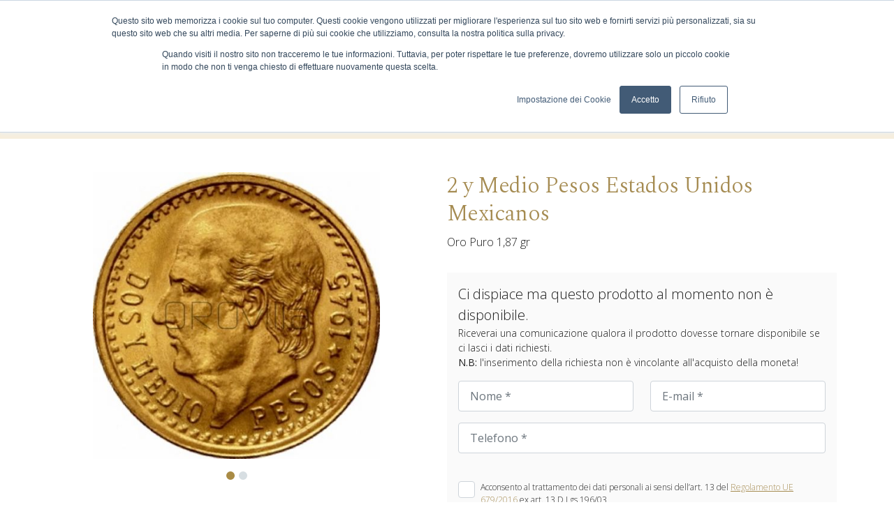

--- FILE ---
content_type: text/html; Charset=UTF-8
request_url: https://www.orovilla.com/monete-d-oro/2-y-medio-pesos-estados-unidos-mexicanos.htm
body_size: 17550
content:
<!DOCTYPE html>
<html lang="it">
<head>
<meta charset="utf-8">
<meta name="viewport" content="width=device-width, initial-scale=1">
<meta http-equiv="x-ua-compatible" content="ie=edge">
<title>2 y Medio  Pesos Estados Unidos Mexicanos</title>
<meta name="description" content="">
<link rel="canonical" href="https://www.orovilla.com/monete-d-oro/2-y-medio-pesos-estados-unidos-mexicanos.htm" />
<meta property="og:type" content="product"/>
<meta property="og:site_name" content="Orovilla"/>
<meta property="og:title" content="2 y Medio  Pesos Estados Unidos Mexicanos"/>
<meta property="og:description" content=""/><meta property="og:image" content="https://www.orovilla.com/media/pr/2-pesos-estados-unidos-mexicanos-front_m.jpg"/><meta property="og:url" content="https://www.orovilla.com/monete-d-oro/2-y-medio-pesos-estados-unidos-mexicanos.htm"/>
<link href="https://cdn.jsdelivr.net/npm/bootstrap@5.0.2/dist/css/bootstrap.min.css" rel="stylesheet" integrity="sha384-EVSTQN3/azprG1Anm3QDgpJLIm9Nao0Yz1ztcQTwFspd3yD65VohhpuuCOmLASjC" crossorigin="anonymous">
<link rel="stylesheet" href="/css/style.min.css?v=2023" >

<meta name="format-detection" content="telephone=no">
<link rel="preconnect" href="https://fonts.googleapis.com">
<link rel="preconnect" href="https://fonts.gstatic.com" crossorigin>
<link rel="preload" href="https://fonts.googleapis.com/css2?family=Open+Sans:wght@300;400;600;700;800&family=Spectral:wght@300;400;500&display=swap" as="style">
<link href="https://fonts.googleapis.com/css2?family=Open+Sans:wght@300;400;600;700;800&family=Spectral:wght@300;400;500&display=swap" rel="stylesheet">
<link rel="apple-touch-icon" sizes="57x57" href="/favicon/apple-icon-57x57.png"><link rel="apple-touch-icon" sizes="60x60" href="/favicon/apple-icon-60x60.png"><link rel="apple-touch-icon" sizes="72x72" href="/favicon/apple-icon-72x72.png"><link rel="apple-touch-icon" sizes="76x76" href="/favicon/apple-icon-76x76.png"><link rel="apple-touch-icon" sizes="114x114" href="/favicon/apple-icon-114x114.png"><link rel="apple-touch-icon" sizes="120x120" href="/favicon/apple-icon-120x120.png"><link rel="apple-touch-icon" sizes="144x144" href="/favicon/apple-icon-144x144.png"><link rel="apple-touch-icon" sizes="152x152" href="/favicon/apple-icon-152x152.png"><link rel="apple-touch-icon" sizes="180x180" href="/favicon/apple-icon-180x180.png"><link rel="icon" type="image/png" sizes="192x192"  href="/favicon/android-icon-192x192.png"><link rel="icon" type="image/png" sizes="32x32" href="/favicon/favicon-32x32.png"><link rel="icon" type="image/png" sizes="96x96" href="/favicon/favicon-96x96.png"><link rel="icon" type="image/png" sizes="16x16" href="/favicon/favicon-16x16.png"><link rel="manifest" href="/favicon/manifest.json"><meta name="msapplication-TileColor" content="#292929"><meta name="msapplication-TileImage" content="/favicon/ms-icon-144x144.png"><meta name="theme-color" content="#292929">
<meta name="google-site-verification" content="xmPInw4y3Pk0eBll8uLnUpIjt2wr2IW9bAPHFvv8zUM" />
<!-- <script type="text/javascript" src="https://www.orovilla.com/js/initialization.js" ></script> -->
<!-- Google Tag Manager -->
<script>(function(w,d,s,l,i){w[l]=w[l]||[];w[l].push({'gtm.start':
new Date().getTime(),event:'gtm.js'});var f=d.getElementsByTagName(s)[0],
j=d.createElement(s),dl=l!='dataLayer'?'&l='+l:'';j.async=true;j.src=
'https://www.googletagmanager.com/gtm.js?id='+i+dl;f.parentNode.insertBefore(j,f);
})(window,document,'script','dataLayer','GTM-PSW568D');</script>
<!-- End Google Tag Manager -->
</head>
<body class="gtag_page_product ga4_page_product" data-list-name="Monete d'oro" data-list-id="monete-d-oro">
  <!-- Google Tag Manager (noscript) -->
<noscript><iframe src="https://www.googletagmanager.com/ns.html?id=GTM-PSW568D"
height="0" width="0" style="display:none;visibility:hidden"></iframe></noscript>
<!-- End Google Tag Manager (noscript) -->
<header class="no_max_width">
  <div class="bg_color_1 color_5">
    <div class="container header_top">
      <div class="row">
        <div class="col-4 col-md-8 col-lg-9">
          <ul class="header_top_sx">
            <!-- <li class="d-none d-lg-inline-block"><a class="icon_header i_languages_white" href="https://www.orovilla.com/en/" >English</a></li> -->
            <li class="d-none d-lg-inline-block"><a href="https://www.orovilla.com/servizio-clienti.html" class="icon_header i_help_support_white">Servizio clienti</a></li>
            <li class="d-none d-lg-inline-block"><a href="https://www.orovilla.com/consulenza-orovilla.html" class="icon_header i_clock_white">Prenota consulenza</a></li>
            <li class="d-none d-lg-inline-block"><a href="https://www.orovilla.com/ritiro-consegna-oro.html" class="icon_header i_clock_white">Ritiro / consegna</a></li>
            <li class="d-none d-lg-inline-block"><a href="https://www.orovilla.com/punto-vendita-orovilla-milano.html" class="icon_header i_store_white">Store Milano</a></li>
            <li class="d-lg-none"><div class="icon_header i_search_white toggle_header_search">Cerca</a></li>
          </ul>
        </div>
        <div class="col-8 col-md-4 col-lg-3 text-end">
          <ul class="header_top_dx">
            <li class="">
                <a href="https://www.orovilla.com/login.html" class="icon_header i_account_white"  title="Login user" rel="nofollow">Account</a>
                <!-- <a href="#" class="icon_header i_account_white navlogin-box-open"  title="Login user" rel="nofollow">Account</a>
                <div class="navlogin-box-bg" >
                  <div class="navlogin-box" >
                    <form action="https://www.orovilla.com/login.html" method="post">
                      <input type="hidden" name="bk" value="">
                      <div class="text-uppercase text-center font_2 h6">Effettua il login</div>
                      <div class="form-group mt-3">
                        <input type="text" name="usr" class="form-control round" placeholder="Username" required="required">
                      </div>
                      <div class="form-group mt-3 mb-3">
                        <div class="toggle-password-box">
                          <input type="password" name="pwd" class="form-control round required" id="pwd-input" title="Password" placeholder="Password *" autocomplete="off">
                          <span toggle="#pwd-input" class="field-icon toggle-password">Show</span>
                        </div>
                      </div>
                      <div class="row">
                        <div class="col-6">
                          <input type="submit" class="btn btn-primary w-100 round" value="Accedi">
                        </div>
                          <div class="col-6">
                            <a href="https://www.orovilla.com/login.html"class="btn btn-dark w-100 round">Registrati</a>
                          </div>
                      </div>
                      <div class="text-center mt-3">
                        <a href="https://www.orovilla.com/login.html">Hai dimenticato la password?</a>
                      </div>
                      <div class="or-seperator"><b>or</b></div>
                      <div class="row">
                        <div class="col-6"><a target="_blank" href="https://partner.orovilla.com" class="btn btn-outline-dark partner-btn w-100 round mediumtxt">Area partner</a></div>
                        <div class="col-6"><a target="_blank" href="https://conto.orovilla.com" class="btn btn-outline-dark partner-btn w-100 round mediumtxt">Conto OroVilla</a></div>
                      </div>
                    </form>
                  </div>
                </div> -->
                </li>
            <li><a href="#" class="icon_header i_cart_white open_shopping_bag" title="Cart" rel="nofollow">Carrello</a><div class="shopping_bag_content"></div></li>
          </ul>
        </div>
      </div>
    </div>
  </div>
    <div class="navsx_bg container">
      <div class="row">
        <div class="col-lg-4 order-3 order-lg-1">
          <nav class="navbar navbar-expand-lg">
            <ul class="navsx navbar-nav"><li class="navsx-item"><a class="navsx-toggle" href="#" aria-controls="navbarDropdownArea12"  >Azienda</a><ul class="navsx-dropdown collapse" aria-id="navbarDropdownArea12"><li><a title="La storia di Orovilla" href="https://www.orovilla.com/storia-orovilla.html">La nostra storia</a></li><li><a title="Profilo e mission Orovilla" href="https://www.orovilla.com/mission.html">Mission Orovilla</a></li><li><a title="Lingotti LBMA Orovilla by Chimet" href="https://www.orovilla.com/chimet-good-delivery.html">Orovilla e Chimet</a></li><li><a title="Certificazioni oro e metalli preziosi" href="https://www.orovilla.com/certificazioni-orovilla.html">Certificazioni</a></li><li><a title="Negozio Orovilla Compro oro Milano" href="https://www.orovilla.com/punto-vendita-orovilla-milano.html">Orovilla Store Milano</a></li><li><a title="Team Orovilla" href="https://www.orovilla.com/team-orovilla.html">Team Orovilla</a></li><li><a title="Dicono di noi" href="https://www.orovilla.com/recensioni-orovilla.html">Dicono di noi</a></li><li><a title=" " href="https://www.orovilla.com/la-foresta-orovilla.html">La Foresta Orovilla</a></li></ul></li><li class="navsx-item"><a class="navsx-toggle" href="#" aria-controls="navbarDropdownArea13"  >Servizi</a><ul class="navsx-dropdown collapse" aria-id="navbarDropdownArea13"><li><a title=" " href="https://www.orovilla.com/consulenza-orovilla.html">Consulenza Orovilla</a></li><li><a title="Affiliazione compro oro" href="https://www.orovilla.com/affiliazione-e-partnership.html">Affiliazione e Partnership</a></li><li><a title="Piano di accumulo in grammi d'oro" href="https://www.orovilla.com/conto-in-oro-fisico.html">Conto in ORO fisico</a></li><li><a title="Simulatore di investimento" href="https://www.orovilla.com/simulatore-di-investimento.html">Simulatore di investimento</a></li><li><a title="deposito oro, custodia lingotti, servizio di sicurezza per oro, conservazione metalli preziosi" href="https://www.orovilla.com/servizio-di-deposito-oro.html">Servizio di deposito</a></li><li><a title="Blocca la quotazione dell'oro" href="https://www.orovilla.com/blocca-la-quotazione-oro.html">Blocca la quotazione</a></li><li><a title=" " href="https://www.orovilla.com/ritiro-consegna-oro.html">Prenota ritiro / consegna</a></li><li><a title=" " href="https://www.orovilla.com/trasforma-i-tuoi-lingotti.html">Trasforma i tuoi lingotti</a></li><li><a title="Recupero e affinazione Oro e metalli preziosi" href="https://www.orovilla.com/recupero-e-affinazione-oro.html">Analisi e affinazione oro</a></li><li><a title="Banco Metalli Preziosi Milano" href="https://www.orovilla.com/banco-metalli-preziosi.html">Banco Metalli Preziosi</a></li><li><a title="Idee regalo lingotti oro" href="https://www.orovilla.com/idee-regalo-lingotti-oro.html">Idee regalo lingotti oro</a></li><li><a title="Scopri di più sul nostro Servizio di Perizie e Valutazioni Professionali" href="https://www.orovilla.com/perizia-e-valutazioni.html">Perizia e Valutazioni</a></li><li><a title="Mario Villa Numismatica" href="https://www.orovilla.com/numismatica.html">Numismatica</a></li><li><a title=" " href="https://www.orovilla.com/prodotti-promozionali-personalizzati.html">Prodotti promozionali aziendali</a></li><li><a title=" " href="https://www.orovilla.com/convenzione-aziende-oro-fisico.html">Convenzione per Aziende</a></li></ul></li><li><a title="Blog Orovilla" href="https://www.orovilla.com/blog/" >Blog</a></li><li><a title="Domande frequenti" href="https://www.orovilla.com/faq.html" >Faq</a> </li><li><a title="Contatta Orovilla" href="https://www.orovilla.com/contatti.html" >Contatti</a> </li><li class="d-none d-lg-block"><a id='gtm-promotion' data-creative-slot='topmenu' data-creative-name='button' data-promotion-name='Idee regalo' title="Idee regalo" href="https://www.orovilla.com/idee-regalo.html" class="pulse xxmas_pulse" >Idee regalo</a></li><li class="d-block d-lg-none"><a class="icon_header i_languages" href="https://www.orovilla.com/en/" >English</a></li>
            <li class="d-lg-none"><a href="#" class="icon_header i_help_support">Servizio clienti</a></li><li class="d-lg-none"><a href="https://www.orovilla.com/consulenza-orovilla.html" class="icon_header i_clock">Prenota consulenza</a></li><li class="d-lg-none"><a href="https://www.orovilla.com/punto-vendita-orovilla-milano.html" class="icon_header i_store">Store Milano</a></li>
            </ul>
          </nav>
        </div>
        <div class="col-8 order-1 order-lg-2 col-lg-4 text-lg-center"><a href="https://www.orovilla.com/" title="Orovilla lingotti oro da investimento"><img src="https://www.orovilla.com/img/logo-orovilla.svg" height="48px" class="header_logo"></a></div>
        <div class="col-4 order-2 order-lg-3">
          <div class="header_search_box">
            <div class="container position-relative">
              <form class="header_search form-inline" action="https://www.orovilla.com/cerca.html" method="get"><button type="submit">Search</button><input type="text" name="q" value="" placeholder="Search" aria-label="Search"><div class="header_search_close toggle_header_search"></div></form>
            </div>
          </div>
          <div class="d-block d-lg-none position-relative"><a id='gtm-promotion' data-creative-slot='utm_medium' data-creative-name='button' data-promotion-name='idee-regalo' title="Idee regalo" href="https://www.orovilla.com/idee-regalo.html" class="pulse promo_on_mobile xxmas_pulse" >Idee regalo</a></div>
          <div class="nav_toggle"><span class="line line1"></span><span class="line line2"></span></div>
        </div>
        <div class="navmain_bg col-12 order-2 order-lg-4">
          <nav class="navbar container navbar-expand-lg p-0">
            <ul class="navmain navbar-nav">
            <li class="navmain-item"><a class="navmain-toggle" href="https://www.orovilla.com/monete-d-oro.htm" aria-controls="navbarMonete"  >Monete d'oro</a><div class="navmain-menu navmain-monete max_width collapse" aria-id="navbarMonete"><div class="container"><div class="d-lg-none h6 font_2 navmain-menu-back">Torna al menu</div><div class="row"><div class='col-12 col-lg-2'><div class=" d-lg-none py-3 py-lg-0"><a class="" href="https://www.orovilla.com/monete-d-oro.htm" >Vedi tutte le monete d'oro</div><div class="h6 font_2 navmain-menu-group fw-600">PRODOTTI TOP</div><ul class=""><li><a title="Australian Kangaroo" href="https://www.orovilla.com/monete-d-oro/australian-kangaroo.html" >Australian Kangaroo</a></li><li><a title="Filarmonica di Vienna" href="https://www.orovilla.com/monete-d-oro/filarmonica-di-vienna.html" >Filarmonica di Vienna</a></li><li><a title="Sterlina d'oro" href="https://www.orovilla.com/monete-d-oro/sterlina-d-oro.html" >Sterlina d'oro</a></li><li><a title="Krugerrand d'oro" href="https://www.orovilla.com/monete-d-oro/krugerrand-d-oro.html" >Krugerrand d'oro</a></li><li><a title="Maple Leaf" href="https://www.orovilla.com/monete-d-oro/maple-leaf.html" >Maple Leaf</a></li><li><a title="Marengo d'oro" href="https://www.orovilla.com/monete-d-oro/marengo-d-oro.html" >Marengo d'oro</a></li><li><a title="Britannia" href="https://www.orovilla.com/monete-d-oro/britannia.html" >Britannia</a></li></ul></div><div class='col-12 col-lg-2'><div class=" d-lg-none py-3 py-lg-0"><a class="" href="https://www.orovilla.com/monete-d-oro.htm" >Vedi tutte le monete d'oro</div><div class="h6 font_2 navmain-menu-group fw-600">AMERICA</div><ul class=""><li><a title="American Buffalo" href="https://www.orovilla.com/monete-d-oro/american-buffalo.html" >American Buffalo</a></li><li><a title="American Eagle" href="https://www.orovilla.com/monete-d-oro/american-eagle.html" >American Eagle</a></li><li><a title="Lady Liberty" href="https://www.orovilla.com/monete-d-oro/lady-liberty.html" >Lady Liberty</a></li><li><a title="Pesos Cile" href="https://www.orovilla.com/monete-d-oro/pesos-cile.html" >Pesos Cile</a></li><li><a title="Pesos Messico" href="https://www.orovilla.com/monete-d-oro/pesos-messico.html" >Pesos Messico</a></li><li><a title="Soles Perù" href="https://www.orovilla.com/monete-d-oro/soles-peru.html" >Soles Perù</a></li><li><a title="Serie Call of the Wild" href="https://www.orovilla.com/monete-d-oro/call-of-the-wild.html" >Serie Call of the Wild</a></li></ul></div><div class='col-12 col-lg-2'><div class=" d-lg-none py-3 py-lg-0"><a class="" href="https://www.orovilla.com/monete-d-oro.htm" >Vedi tutte le monete d'oro</div><div class="h6 font_2 navmain-menu-group fw-600">EUROPA</div><ul class=""><li><a title="Corone Austriache" href="https://www.orovilla.com/monete-d-oro/corone-austriache.html" >Corone Austriache</a></li><li><a title="Ducati d'oro" href="https://www.orovilla.com/monete-d-oro/ducati-d-oro.html" >Ducati d'oro</a></li><li><a title="Franchi Belgi" href="https://www.orovilla.com/monete-d-oro/franchi-belgi.html" >Franchi Belgi</a></li><li><a title="Franchi Francesi" href="https://www.orovilla.com/monete-d-oro/franchi-francesi.html" >Franchi Francesi</a></li><li><a title="Serie Queen's Beasts" href="https://www.orovilla.com/monete-d-oro/queen-s-beasts.html" >Serie Queen's Beasts</a></li><li><a title="Serie Myths & Legends" href="https://www.orovilla.com/monete-d-oro/myths-and-legends.html" >Serie Myths & Legends</a></li><li><a title="Serie Tudor's Beasts" href="https://www.orovilla.com/monete-d-oro/tudor-s-beasts.html" >Serie Tudor's Beasts</a></li></ul></div><div class='col-12 col-lg-2'><div class=" d-lg-none py-3 py-lg-0"><a class="" href="https://www.orovilla.com/monete-d-oro.htm" >Vedi tutte le monete d'oro</div><div class="h6 font_2 navmain-menu-group fw-600">DAL MONDO</div><ul class=""><li><a title="Panda Cinese" href="https://www.orovilla.com/monete-d-oro/panda-cinese.html" >Panda Cinese</a></li><li><a title="Serie Lunar I" href="https://www.orovilla.com/monete-d-oro/lunar-i.html" >Serie Lunar I</a></li><li><a title="Serie Lunar II" href="https://www.orovilla.com/monete-d-oro/lunar-ii.html" >Serie Lunar II</a></li><li><a title="Serie Lunar III" href="https://www.orovilla.com/monete-d-oro/lunar-iii.html" >Serie Lunar III</a></li><li><a title="Monete varie" href="https://www.orovilla.com/monete-d-oro/monete-varie.html" >Monete varie</a></li><li><a title="Monete rare" href="https://www.orovilla.com/monete-d-oro/monete-rare.html" >Monete rare</a></li></ul><div class=" d-lg-none py-3 py-lg-0"><a class="" href="https://www.orovilla.com/monete-d-oro.htm" >Vedi tutte le monete d'oro</div></div><div class='col-12 col-lg-2'><ul class=""><li><a title="Promo" href="https://www.orovilla.com/promozioni-orovilla.htm" class="" ><span class="h6 font_2 fw-600 text-uppercase">Promo</span></a></li>
                  <li><a title="Set di Monete" href="https://www.orovilla.com/set-di-monete.htm" class="" ><span class="h6 font_2 fw-600 text-uppercase">Set di Monete</span></a></li>
                </ul></div>
                <div class='col-12 col-lg-2 d-none d-lg-block'>
                  <div class="navmain-product text-center">
                    <a title="Sterlina d'oro Carlo III 2026" href="https://www.orovilla.com/monete-d-oro/sterlina-doro-carlo-iii-2026.htm"><img alt="Sterlina d'oro Carlo III 2026" src="https://www.orovilla.com/media/pr/sterlina-doro-carlo-iii-2026-front_s.png" width="100%"  /></a>
                    <div class="font_2 my-2 mediumtxt">Sterlina d'oro Carlo III 2026</div>
                    <div class="">&euro; 1.070,45</div>
                    <a title="Sterlina d'oro Carlo III 2026" href="https://www.orovilla.com/monete-d-oro/sterlina-doro-carlo-iii-2026.htm" class='btn btn-primary btn-sm mt-2'>Scopri di più</a>
                  </div>
                </div>
                </div></div></div></li><li class="navmain-item"><a class="navmain-toggle" href="https://www.orovilla.com/lingotti-oro.htm" aria-controls="navbarLingotti"  >Lingotti d'oro</a>
                <div class="navmain-menu navmain-lingotti max_width collapse" aria-id="navbarLingotti"><div class="container"><div class="d-lg-none h6 font_2 navmain-menu-back">Torna al menu</div><div class="row"><div class="col-12 d-lg-none py-3 py-lg-0"><a class="" href="https://www.orovilla.com/lingotti-oro.htm" >Vedi tutti i lingotti d'oro</div><div class="col-12 col-lg-3">
                  <div class="h6 font_2 text-uppercase navmain-menu-group fw-600">I più venduti</div>
                  <ul class=""><li><a title="Lingotto oro 5 gr" href="https://www.orovilla.com/lingotti-oro/lingotto-oro-5-grammi.htm" class="" >Lingotto oro 5 gr</a></li><li><a title="Lingotto oro 1 oncia" href="https://www.orovilla.com/lingotti-oro/lingotto-oro-1-oncia.htm" class="" >Lingotto oro 1 oncia</a></li><li><a title="Lingotto oro fuso 50 gr" href="https://www.orovilla.com/lingotti-oro/lingotto-oro-fuso-50-grammi.htm" class="" >Lingotto oro fuso 50 gr</a></li><li><a title="Lingotto oro fuso 100 gr" href="https://www.orovilla.com/lingotti-oro/lingotto-oro-fuso-100-grammi.htm" class="" >Lingotto oro fuso 100 gr</a></li><li><a title="Lingotto oro fuso 250 gr" href="https://www.orovilla.com/lingotti-oro/lingotto-oro-fuso-250-grammi.htm" class="" >Lingotto oro fuso 250 gr</a></li><li><a title="Lingotto oro fuso 1000 gr" href="https://www.orovilla.com/lingotti-oro/lingotto-oro-1000-grammi.htm" class="" >Lingotto oro fuso 1000 gr</a></li></ul></div><div class='col-12 col-lg-3'>
                    <div class="h6 font_2 navmain-menu-group fw-600">LINGOTTI DA INVESTIMENTO</div>
                    <ul class=""><li><a title="Lingotti Oro Mario Villa" href="https://www.orovilla.com/lingotti-oro.htm" class="" >Lingotti Oro Mario Villa</a></li>
                      <li><a title="Lingotti Oro LBMA" href="https://www.orovilla.com/lingotti-oro-lbma.htm" class="" >Lingotti Oro LBMA</a></li>
                      <li><a title="Lingotti Mario Villa Fuori Standard" href="https://www.orovilla.com/lingotti-a-marchio-mario-villa-fuori-standard.htm" class="" >Lingotti Mario Villa Fuori Standard</a></li>
                      </ul>
                    <div class="h6 font_2 navmain-menu-group fw-600">LINGOTTINI REGALO</div>
                    <ul class=""><li><a title="Lingotti Oro 18 carati (750‰)" href="https://www.orovilla.com/lingotti-oro-750.htm" class="" >Lingotti Oro 18 carati (750‰)</a></li>
                      <li><a title="Lingotti Oro Regalo" href="https://www.orovilla.com/lingottini-oro.htm" class="" >Lingotti Oro Regalo</a></li>
                      </ul></div><div class='col-12 col-lg-3'></div><div class='col-12 offset-lg-1 col-lg-2 d-none d-lg-block'><div class="navmain-product text-center"><a title="Lingotto oro fuso 100 gr" href="https://www.orovilla.com/lingotti-oro/lingotto-oro-fuso-100-grammi.htm"><img alt="Lingotto oro fuso 100 gr" src="https://www.orovilla.com/media/pr/lingotto-oro-fuso-100-grammi-front_s.jpg" width="100%"  /></a><div class="font_2 my-2 mediumtxt">Lingotto oro fuso 100 gr</div>
                  <div class="">&euro; 13.111,00</div><a title="Lingotto oro fuso 100 gr" href="https://www.orovilla.com/lingotti-oro/lingotto-oro-fuso-100-grammi.htm" class='btn btn-primary btn-sm mt-2'>Scopri di più</a></div></div></div></div></div></li><li class="navmain-item"><a class="navmain-link" title="Piano di accumulo in grammi d'oro" href="https://www.orovilla.com/conto-in-oro-fisico.html">Conto in ORO fisico</a></li><li class="navmain-item"><a class="navmain-toggle" href="#" rel="nofollow" aria-controls="navbarOther"  >Altri prodotti</a>
              <div class="navmain-menu navmain-other max_width collapse" aria-id="navbarOther"><div class="container"><div class="d-lg-none h6 font_2 navmain-menu-back">Torna al menu</div><div class="row"><div class='col-12 col-lg-3'><div class="h6 font_2 navmain-menu-group fw-600">MONETE</div><ul class=""><li><a title="Mario Villa Numismatica" href="https://www.orovilla.com/mario-villa-numismatica.htm" class="" >Mario Villa Numismatica</a></li>
                    <li><a title="Monete oro da collezione" href="https://www.orovilla.com/monete-doro-da-collezione.htm" class="" >Monete oro da collezione</a></li>
                    <li><a title="Monete Palladio" href="https://www.orovilla.com/monete-palladio.htm" class="" >Monete Palladio</a></li>
                    <li><a title="Monete Platino" href="https://www.orovilla.com/monete-platino.htm" class="" >Monete Platino</a></li>
                    <li><a title="Monete Argento" href="https://www.orovilla.com/monete-argento.htm" class="" >Monete Argento</a></li>
                    <li><a title="Argento NO IVA" href="https://www.orovilla.com/argento-no-iva.htm" class="" >Argento NO IVA</a></li>
                    </ul></div><div class='col-12 col-lg-3'><div class="h6 font_2 navmain-menu-group fw-600">LINGOTTI</div><ul class=""><li><a title="Lingotti Argento" href="https://www.orovilla.com/lingotti-argento.htm" class="" >Lingotti Argento</a></li>
                    <li><a title="Lingotti Palladio" href="https://www.orovilla.com/lingotti-palladio.htm" class="" >Lingotti Palladio</a></li>
                    <li><a title="Lingotti Platino" href="https://www.orovilla.com/lingotti-platino.htm" class="" >Lingotti Platino</a></li>
                    </ul><div class="h6 font_2 navmain-menu-group fw-600">EDIZIONE SPECIALE</div><ul class=""><li><a title="Edizioni Speciali: Prodotti Preziosi" href="https://www.orovilla.com/edizioni-speciali-prodotti-preziosi.htm" class="" >Edizioni Speciali: Prodotti Preziosi</a></li>
                        <li><a title="Oro alimentare" href="https://www.orovilla.com/oro-alimentare.htm" class="" >Oro alimentare</a></li>
                        <li><a title="Argento in Grani" href="https://www.orovilla.com/argento-in-grani.htm" class="" >Argento in Grani</a></li>
                        </ul></div><div class='col-12 col-lg-3'><div class="h6 font_2 navmain-menu-group fw-600">CONFEZIONI</div><ul class=""><li><a title="Capsule per monete" href="https://www.orovilla.com/capsule-per-monete.htm" class="" >Capsule per monete</a></li>
                    <li><a title="Tubi per monete" href="https://www.orovilla.com/tubi-per-monete.htm" class="" >Tubi per monete</a></li>
                    <li><a title="Confezioni" href="https://www.orovilla.com/confezioni.htm" class="" >Confezioni</a></li>
                    </ul></div><div class='col-12 col-lg-3 d-none d-lg-block'><div class="navmain-product text-center"><a title="Lingotto coniato in argento da 1 oncia" href="https://www.orovilla.com/lingotti-argento/lingotto-argento-1-oncia.htm"><img alt="Lingotto coniato in argento da 1 oncia" src="https://www.orovilla.com/media/pr/lingotto-argento-1-oncia-front_s.jpg" width="100%"  /></a><div class="font_2 my-2 mediumtxt">Lingotto coniato in argento da 1 oncia</div>
                <div class="">&euro; 151,71</div><a title="Lingotto coniato in argento da 1 oncia" href="https://www.orovilla.com/lingotti-argento/lingotto-argento-1-oncia.htm" class='btn btn-primary btn-sm mt-2'>Scopri di più</a></div></div></div></div></div></li><li class="navmain-item"><a class="navmain-toggle" href="https://www.orovilla.com/come-vendere-oro.html" aria-controls="navbarMainMacro1"  >Per vendere oro</a><div class="navmain-menu max_width collapse" aria-id="navbarMainMacro1">
                    <div class="container"><div class="row">
                      <div class="col-12 col-lg-6">
                        <div class="h3 font_2 navmain-menu-back">Per vendere oro</div>
                        <ul><li><a title="Set di Monete" href="https://www.orovilla.com/compra/set-di-monete.htm" >Set di Monete</a></li><li><a title="Lingotti Oro" href="https://www.orovilla.com/compra/lingotti-oro.htm" >Lingotti Oro</a></li><li><a title="Lingotti Argento" href="https://www.orovilla.com/compra/lingotti-argento.htm" >Lingotti Argento</a></li><li><a title="Gettoni oro" href="https://www.orovilla.com/compra/gettoni-oro.htm" >Gettoni oro</a></li><li><a title="Oro Usato" href="https://www.orovilla.com/compra/oro-usato.htm" >Oro Usato</a></li><li><a title="Argento Usato" href="https://www.orovilla.com/compra/argento-usato.htm" >Argento Usato</a></li><li><a title="Platino e palladio usato" href="https://www.orovilla.com/compra/platino-e-palladio-usato.htm" >Platino e palladio usato</a></li><li><a title="Monete d'oro" href="https://www.orovilla.com/compra/monete-oro.htm" >Monete d'oro</a></li><li><a title="Monete in Argento" href="https://www.orovilla.com/compra/monete-in-argento.htm" >Monete in Argento</a></li></ul>
                      </div>
                      <div class="col-12 col-lg-6">
                        <div class="header_graph bg_color_5 h-100 color_1"><div class="h5 color_3 font_2"><div class="i_48 i_graph mr-2 mb-1"></div> QUOTAZIONI</div><ul><li><div class="row border-bottom py-3"><div class="col-2 col-lg-2">AU</div><div class="col-4 col-lg-4 px-0">USD/oz 4.644,98</div><div class="col-2 text-center"><div class="i_quot i_down_red"></div></div><div class="col-4 text-end">EUR/gr 127,26</div></div></li><li><div class="row border-bottom py-3"><div class="col-2 col-lg-2">AG</div><div class="col-4 col-lg-4 px-0">USD/oz 93,44</div><div class="col-2 text-center"><div class="i_quot i_down_red"></div></div><div class="col-4 text-end">EUR/gr 2,56</div></div></li><li><div class="row border-bottom py-3"><div class="col-2 col-lg-2">PT</div><div class="col-4 col-lg-4 px-0">USD/oz 2.342,93</div><div class="col-2 text-center"><div class="i_quot i_up_green"></div></div><div class="col-4 text-end">EUR/gr 64,19</div></div></li><li><div class="row border-bottom py-3"><div class="col-2 col-lg-2">PD</div><div class="col-4 col-lg-4 px-0">USD/oz 1.801,27</div><div class="col-2 text-center"><div class="i_quot i_up_green"></div></div><div class="col-4 text-end">EUR/gr 49,35</div></div></li></ul><div class="smalltxt">Martedì, 20 gennaio 2026 / h 13:45</div></div>
                      </div>
                    </div></div>
                  </div></li><li class="navmain-item"><a class="navmain-toggle" href="#" aria-controls="navbarNavmainArea22" >Quotazioni</a><div class="navmain-menu max_width  collapse" aria-id="navbarNavmainArea22">
                 <div class="container"><div class="row">
                   <div class="col-12 col-lg-6">
                     <div class="h3 font_2 navmain-menu-back">Quotazioni</div>
                     <ul><li><a title="Prezzo Oro oggi" href="https://www.orovilla.com/quotazioni/quotazione-oro-oggi.html">Quotazione Oro</a></li><li><a title="Prezzo Argento oggi" href="https://www.orovilla.com/quotazioni/quotazione-argento-oggi.html">Quotazione Argento</a></li><li><a title="Prezzo Platino oggi" href="https://www.orovilla.com/quotazioni/quotazione-platino-oggi.html">Quotazione Platino</a></li><li><a title="Prezzo Palladio oggi" href="https://www.orovilla.com/quotazioni/quotazione-palladio-oggi.html">Quotazione Palladio</a></li><li><a title="Cambi Valutari - Forex" href="https://www.orovilla.com/quotazioni/cambi-valutari-forex.html">Cambi Valutari - Forex</a></li><li><a title="Fixing di Londra" href="https://www.orovilla.com/quotazioni/london-fixing.html">London Fixing</a></li><li><a title="Prezzo Lingotti d'oro" href="https://www.orovilla.com/prezzo-lingotti-oro.html">Prezzo Lingotti Oro</a></li><li><a title="Prezzo Lingotti d'argento" href="https://www.orovilla.com/prezzo-lingotti-argento.html">Prezzo Lingotti Argento</a></li></ul>
                   </div>
                   <div class="col-12 col-lg-6"><div class="header_graph bg_color_5 h-100 color_1"><div class="h5 color_3 font_2"><div class="i_48 i_graph mr-2 mb-1"></div> QUOTAZIONI</div><ul><li><div class="row border-bottom py-3"><div class="col-2 col-lg-2">AU</div><div class="col-4 col-lg-4 px-0">USD/oz 4.727,11</div><div class="col-2 text-center"><div class="i_quot i_down_red"></div></div><div class="col-4 text-end">EUR/gr 129,51</div></div></li><li><div class="row border-bottom py-3"><div class="col-2 col-lg-2">AG</div><div class="col-4 col-lg-4 px-0">USD/oz 95,99</div><div class="col-2 text-center"><div class="i_quot i_down_red"></div></div><div class="col-4 text-end">EUR/gr 2,63</div></div></li><li><div class="row border-bottom py-3"><div class="col-2 col-lg-2">PT</div><div class="col-4 col-lg-4 px-0">USD/oz 2.415,93</div><div class="col-2 text-center"><div class="i_quot i_up_green"></div></div><div class="col-4 text-end">EUR/gr 66,19</div></div></li><li><div class="row border-bottom py-3"><div class="col-2 col-lg-2">PD</div><div class="col-4 col-lg-4 px-0">USD/oz 1.874,27</div><div class="col-2 text-center"><div class="i_quot i_up_green"></div></div><div class="col-4 text-end">EUR/gr 51,35</div></div></li></ul><div class="smalltxt">Martedì, 20 gennaio 2026 / h 13:45</div><small class="smalltxt">Attenzione: il prezzo mostrato è solo il punto di partenza. Le commissioni completano l'offerta!</small></div></div>
                 </div></div>
               </div></li><li class="navmain-item"><a class="navmain-toggle" href="#" aria-controls="navbarNavmainArea29" >Oro Perché</a><div class="navmain-menu max_width pe-0 collapse" aria-id="navbarNavmainArea29">
                 <div class="container"><div class="row">
                   <div class="col-12 col-lg-6">
                     <div class="h3 font_2 navmain-menu-back">Oro Perché</div>
                     <ul><li><a title="Perché diversificare gli investimenti con l'oro fisico" href="https://www.orovilla.com/diversificare-gli-investimenti.html">Diversificare gli investimenti</a></li><li><a title="Perché investire in oro" href="https://www.orovilla.com/perche-investire-in-oro.html">Perché investire in oro</a></li><li><a title="Perché Oro Fisico" href="https://www.orovilla.com/perche-oro-fisico.html">Perché oro fisico</a></li><li><a title="Oro come bene rifugio" href="https://www.orovilla.com/oro-bene-rifugio.html">Oro come bene rifugio</a></li><li><a title="Oro per preservare il capitale in caso di crisi" href="https://www.orovilla.com/oro-per-preservare-il-capitale.html">Oro per preservare il capitale</a></li><li><a title="Oro come forma di pagamento" href="https://www.orovilla.com/oro-come-forma-di-pagamento.html">Oro come forma di pagamento</a></li><li><a title="Oro come riserva di valore nel tempo" href="https://www.orovilla.com/oro-riserva-di-valore.html">Oro come riserva di valore</a></li><li><a title="La storia dell'oro" href="https://www.orovilla.com/la-storia-dell-oro.html">La storia dell'oro</a></li><li><a title="La storia del lingotto d'oro" href="https://www.orovilla.com/storia-del-lingotto-d-oro.html">Storia del lingotto d'oro</a></li><li><a title="I mercati dell'oro" href="https://www.orovilla.com/mercati-dell-oro.html">Mercati dell'oro</a></li><li><a title="Carati dell'oro" href="https://www.orovilla.com/oro-in-carati.html">Carati dell'oro</a></li><li><a title="L’oro è indistruttibile" href="https://www.orovilla.com/oro-indistruttibile.html">L’oro è indistruttibile</a></li><li><a title="Lingotti Good Delivery LBMA" href="https://www.orovilla.com/lingotti-good-delivery-lbma.html">Oro Good Delivery</a></li></ul>
                   </div>
                   <div class="col-12 col-lg-6"><img src="https://www.orovilla.com/media/area/menu-oro-perche.webp" width="100%"></div>
                 </div></div>
               </div></li></ul>
          </nav>
        </div>
      </div>
    </div>
</header>



	<div class="breadcrumb bg_color_8 max_width text-center text-lg-start">
		<div class="container"><ul itemscope itemtype="http://schema.org/BreadcrumbList">
			<li itemprop="itemListElement" itemscope itemtype="http://schema.org/ListItem" >
				<a class="breadcrumb_item breadcrumb_home" itemprop="item" href="https://www.orovilla.com/"><span itemprop="name">Home</span></a>
				<meta itemprop="position" content="1" />
			</li>
			<!-- <li><span class="breadcrumb_item">Store</span></li>
			<li><span class="breadcrumb_item">Per acquistare oro</span></li> -->
			<li itemprop="itemListElement" itemscope itemtype="http://schema.org/ListItem">
				<a class="breadcrumb_item" itemprop="item" itemposition="2" href="https://www.orovilla.com/monete-d-oro.htm"><span itemprop="name">Monete d'oro</span></a><meta itemprop="position" content="2" />
			</li>
			
				<li itemprop="itemListElement" itemscope itemtype="http://schema.org/ListItem">
					<a class="breadcrumb_item" itemprop="item" itemposition="3" href="https://www.orovilla.com/monete-d-oro/pesos-messico.html"><span itemprop="name">Pesos Messico</span></a>
					<meta itemprop="position" content="3" />
				</li>
				
			<li class="d-none d-lg-inline-block" itemprop="itemListElement" itemscope itemtype="http://schema.org/ListItem">
				<a class="breadcrumb_item" itemprop="item" itemposition="4" href="https://www.orovilla.com/monete-d-oro/2-y-medio-pesos-estados-unidos-mexicanos.htm"><span itemprop="name">2 y Medio  Pesos Estados Unidos Mexicanos (anni misti)</span></a><meta itemprop="position" content="4" />
			</li>
		</ul></div>
	</div>
	<div class="d-flex flex-column">
		<article class="order-1 product_cols container clearfix pt-lg-5">
			<!--  -->
			<div class="product_col_one">
				<div class="flexslider flexslider_product flex_arrow_off mb-5 my-lg-0">
					<ul class="slides">
						<li><img alt="2 y Medio  Pesos Estados Unidos Mexicanos (anni misti)" src="https://www.orovilla.com/media/pr/2-pesos-estados-unidos-mexicanos-front_m.jpg"  /></li><li><img alt="2 y Medio  Pesos Estados Unidos Mexicanos (anni misti)" src="https://www.orovilla.com/media/pr/2-pesos-estados-unidos-mexicanos-rear_m.jpg" class="reverse"  /></li>
					</ul>
				</div>
			</div>
			<!--  -->
			<div class="product_col_two py-4 py-lg-0 text-center text-lg-start ">
				<h1 class="h4 font_2 color_3">2 y Medio  Pesos Estados Unidos Mexicanos</h1>
		    <h2 class="h6 fw-600"></h2>
			</div>
			<!--  -->
			<div class="product_col_three text-center text-lg-start ga4_product_item">
				<div class="txt">Oro Puro 1,87 gr</div>
				
				<div class="row py-3">
				  
				</div>
				
						<!-- GA4 TRACK CODE -->
						<div class="ga4_product_item_data"
							data-name="2 y Medio  Pesos Estados Unidos Mexicanos (anni misti)"
							data-id="169"
							data-brand="Orovilla"
							data-price="244,87"
							data-category="Monete d'oro"
							data-category-id="monete-d-oro"
							data-variant=""
							data-weight="1,87"
							data-metal="AU"
							data-position="0"
							></div>
						<!-- / GA4 TRACK CODE -->
						
<div class="contact_money">
  
					<div class="bg_color_6 p-3 mb-4" id="boxProductNotAvailable">
          	<div class="lead">Ci dispiace ma questo prodotto al momento non è disponibile.</div>
          	<div class="mediumtxt">Riceverai una comunicazione qualora il prodotto dovesse tornare disponibile se ci lasci i dati richiesti.<br><b>N.B:</b> l'inserimento della richiesta non è vincolante all'acquisto della moneta!</div>
            <form method="post" name="myform" id="myform" onSubmit="return checkForm(this)">
							<input type="hidden" name="action" value="contact_money" />
							<input type="hidden" name="prodotto" value="2 y Medio  Pesos Estados Unidos Mexicanos (anni misti)" />
							<input type="hidden" name="prodottoid" value="169" />
							<div class="row mt-3">
								<div class="col-6">
									<input type="text" name="nominativo" class="form-control required" placeholder="Nome *" value="">
								</div>
								<div class="col-6">
									<input type="text" name="email" class="form-control required" placeholder="E-mail *" value="">
								</div>
								<div class="col-12 mt-3">
									<input type="text" name="phone" class="form-control required" placeholder="Telefono *" value="">
								</div>
							</div>
							<div class="py-3 mt-2">
								
								<div class="g-recaptcha" id="recaptcha_contact" data-sitekey="6LfaNfwrAAAAAGkrAtjKGqWRIb_4B4TWtHtwDGSB"></div>
							</div>
							<div id="privacyBox" class="d-flex py-0 smalltxt">
								<input type="checkbox" name="privacy" value="1" class="checkbox_beauty required" />
								<span class="ms-2">Acconsento al trattamento dei dati personali ai sensi dell’art. 13 del <a href='https://www.orovilla.com/privacy.html' target='_blank' class='link_3'>Regolamento UE 679/2016</a> ex art. 13 D.Lgs 196/03</span>
							</div>
							<div id="newsletterBox" class="d-flex py-b smalltxt">
								<input type="checkbox" name="newsletter" value="1" class="checkbox_beauty"  />
								<span class="ms-2">Acconsento di ricevere la newsletter in ambito delle iniziative di <a target='_BLANK' class='link_3' href='https://www.orovilla.com/marketing-policy.html'>marketing profilato</a> correlate ai servizi offerti da Orovilla. Non ti invieremo mai spam e potrai toglierti in qualsiasi momento!</span>
							</div>
							<div class="d-block mt-3">
								<input type="submit" value="Avvisami quando disponibile" class="btn btn-primary btn-lg round">
							</div>
						</form>
          </div>
          
</div>
<ul class="list-unstyled">
				    <li><div class="rating d-inline-block align-middle"><div class='rating-box '><div class='rating' style='width:80%'></div></div></div> - <a title="RECENSIONI E TESTIMONIANZE" href="#reviews" class="link_u link_4">3 RECENSIONI</a></li>
				  </ul>
				  <ul class="list-unstyled smalltxt mt-4">
				    <li class="persuasione last_buy">questo prodotto è stato venduto l'ultima volta <span class="fw-600">4 giorni fa</span></li><li class="persuasione visual"><span class="fw-600">2 persone</span> stanno visualizzando questo prodotto</li>
				  </ul>

						
			</div>
		</article>
		<!-- INFO BOTTOM -->
		<article class="order-3 container mt-5 border-top py-5">	
				<div class="row">
					<div class="col-md-6 pe-md-5">
						<p class="h5 font_2 color_3">2 y Medio  Pesos Estados Unidos Mexicanos (anni misti)</p>
						<p class="txt normalsize">Questa moneta messicana rinominata <Dos y Medio Pesos> sono state coniate dal governo messicano tra il 1918 e il 1948. 
Prima del 1967, anno del debutto sul mercato della moneta sudafricana conosciuta in tutto il mondo e chiamata Krugerrand, i pesos messicano in oro erano tra le monete più diffuse al mondo e ovviamente è inclusa anche questa monetina. 
Per il Messico e per i messicani, i pesos sono monete d'oro con un immenso valore storico e sentimentale perché hanno iniziato a circolare oltre 100 anni fa dopo la liberazione del Messico del 1910. 
Il dritto di questo moneta mostra lo stemma messicano, che raffigura un'aquila su un cactus che tiene un serpente tra gli artigli, che è la stessa raffigurazione che ritroviamo sulle altre monete messicane dal valore nominale di 2, 2 y medio, 5, 10 e 50, mentre sul rovescio, troviamo Miguel Hidalgo che è il principale iniziatore della rivoluzione messicana e come padre della nazione.</p>
					  
					</div>
					<div class="col-md-6">
						<p class="h5 color_3 font_2 m-0">Caratteristiche 2 y Medio  Pesos Estados Unidos Mexicanos (anni misti)</p>
						<table class="table table_alternate mediumtxt mb-4">
							<tr><td>Peso</td><td class="text-end">2,08 gr</td></tr><tr><td>Peso del puro</td><td class="text-end">1,87 gr</td></tr><tr><td>Purezza</td><td class="text-end">900</td></tr><tr><td>Diametro</td><td class="text-end">15,5 mm</td></tr><tr><td>Valore nominale</td><td class="text-end">2,5</td></tr><tr><td>Valuta</td><td class="text-end">Pesos</td></tr><tr><td>Anno</td><td class="text-end">1918-1948</td></tr><tr><td>Imballaggio del prodotto</td><td class="text-end">sigillo <strong>Mario Villa</strong></td></tr>
						</table>
						
					</div>
				</div>
				
		</article>
		<!-- / INFO BOTTOM -->
		<section class="order-4 container py-5 py-md-5">
				<div class="row">
					<div class="col-md-6 order-lg-2">
						<ul class="list-unstyled">
							<li>&gt; <a title="Domande comuni" class="scrolltoid" href="#faq">Domande comuni</a></li>
							<li>&gt; <a title="Prodotti correlati Monete d'oro" class="scrolltoid" href="#correlate">Prodotti correlati</a></li>
						</ul>
					</div>
					<div class="col-md-6 order-lg-1">
						<div class="smalltitle"><strong>L'oro fisico consente</strong></div>
						<ul class="detail_product_advantages"><li>una diversificazione rispetto a forti tensioni dei mercati borsistici;</li><li>una protezione nei confronti di shock che colpiscano i titoli di stato;</li><li>la proprietà dell'oro di safe haven/bene rifugio;</li><li>un senso di sicurezza e concretezza;</li><li>la facilità e velocità di liquidazione;</li><li>una negoziazione tra privati;</li><li>la trasparenza delle quotazioni.</li></ul>
					</div>
				</div>
			</section>
	</div>
	<section class="bg_color_8 py-5" id="faq">
  <div class="container">
    <div class="font_2 color_3 h3 text-center mb-5">Hai dei dubbi? Leggi le risposte alle domande più comuni</div>
    <div  class="accordion accordion-faq" id="faq_accordion">
    <article class="accordion-item">
        <button class="accordion-button collapsed" type="button" data-bs-toggle="collapse" data-bs-target="#faq-27" aria-expanded="false" aria-controls="faq-collapseOne"><h3 class="lead fw-600 m-0">Che tipo di confezione regalo è prevista?</h3></button>
        <div id="faq-27" class="accordion-collapse collapse" aria-labelledby="faq-27" data-bs-parent="#faq_accordion"><div class="accordion-body p-0"><div class="pt-3 pb-5 mb-3"><div class="txt">Tutti i prodotti vengono sigillati in blister di garanzia a marchio Mario Villa o Chimet s.p.a. oltre ad avere i marchi di legge (caratura legale e fabbricante).
Le monete d'oro vengono sigillate nello stesso blister di garanzia, anche se non sono di nostra produzione ma vengono da noi controllate prima di metterle in vendita. 
In aggiunta all'ordine, escluso dal prezzo del prodotto, è possibile acquistare delle confezioni regalo come la Scatola Mario Villa (anche personalizzata), sacchettini in velluto a marchio Mario Villa, scrigni e cornici in legno.</div><a title="Confezioni Orovilla" target="" href="https://www.orovilla.com/confezioni.htm#" class="btn btn-primary mt-4">Confezioni Orovilla</a></div></div></div></article><article class="accordion-item">
        <button class="accordion-button collapsed" type="button" data-bs-toggle="collapse" data-bs-target="#faq-13" aria-expanded="false" aria-controls="faq-collapseOne"><h3 class="lead fw-600 m-0">Un soggetto privato può acquistare e detenere liberamente lingotti e monete d'oro?</h3></button>
        <div id="faq-13" class="accordion-collapse collapse" aria-labelledby="faq-13" data-bs-parent="#faq_accordion"><div class="accordion-body p-0"><div class="pt-3 pb-5 mb-3"><div class="txt">Con la Legge italiana n. 7 del 17 Gennaio 2000, l’Italia si è allineata alla normativa europea, ovvero la direttiva 98/80/CE del Consiglio del 12 ottobre ’98. 

Un privato può acquistare e detenere liberamente "oro da investimento" <<...intendendo per tale l'oro in forma di lingotti o placchette di peso accettato dal mercato dell'oro, ma comunque superiore ad 1 grammo, di purezza pari o superiore a 995 millesimi, rappresentato o meno da titoli; le monete d'oro di purezza pari o superiore a 900 millesimi, coniate dopo il 1800, che hanno o hanno avuto corso legale nel Paese di origine, normalmente vendute a un prezzo che non supera dell'80 per cento il valore sul mercato libero dell'oro in esse contenuto, incluse nell'elenco predisposto dalla Commissione delle Comunità europee ed annualmente pubblicato nella Gazzetta Ufficiale delle Comunità europee, serie C, nonchè le monete aventi le medesime caratteristiche, anche se non ricomprese nel suddetto elenco; con decreto del Ministro del tesoro, del bilancio e della programmazione economica sono stabilite le modalità di trasmissione alla Commissione delle Comunità europee delle informazioni in merito alle monete negoziate nello Stato italiano che soddisfano i suddetti criteri;...>></div></div></div></div></article><article class="accordion-item">
        <button class="accordion-button collapsed" type="button" data-bs-toggle="collapse" data-bs-target="#faq-21" aria-expanded="false" aria-controls="faq-collapseOne"><h3 class="lead fw-600 m-0">Quali sono le monete più rivendibili?</h3></button>
        <div id="faq-21" class="accordion-collapse collapse" aria-labelledby="faq-21" data-bs-parent="#faq_accordion"><div class="accordion-body p-0"><div class="pt-3 pb-5 mb-3"><div class="txt">OROvilla riacquista tutte le monete in oro emesse dalle Zecche mondiali, che siano da noi vendute o da altri Operatori Professionali in Oro. 
Comunque le monete maggiormente rivendibili sono quelle maggiormente conosciute come le Sterline (anche chiamate Sovrane) o i Krugerrand o i Pesos messicani o i vari Dollari (principalmente quelli americani, australiani e canadesi).

Scrivendoci via email a orovilla@orovilla.com oppure inviandoci delle foto tramite WhatsApp al numero 3346267670, i nostri periti è sempre a disposizione per preventivi a hoc e/o delucidazioni in merito alle vostre monete.</div><a title="Vendere monete d'oro" target="_blank" href="https://www.orovilla.com/compra/monete-oro.htm" class="btn btn-primary mt-4">Vendere monete d'oro</a></div></div></div></article><article class="accordion-item">
        <button class="accordion-button collapsed" type="button" data-bs-toggle="collapse" data-bs-target="#faq-22" aria-expanded="false" aria-controls="faq-collapseOne"><h3 class="lead fw-600 m-0">È il momento giusto per comprare oro? Meglio lingotti o monete o conto oro villa?</h3></button>
        <div id="faq-22" class="accordion-collapse collapse" aria-labelledby="faq-22" data-bs-parent="#faq_accordion"><div class="accordion-body p-0"><div class="pt-3 pb-5 mb-3"><div class="txt">Se l’acquisto di ORO è come accumulo nel tempo per crearsi un tesoretto sul quale contare in caso di necessità e quindi convertibile immediatamente in denaro, allora è sempre il momento di comprare!
I prezzi negli anni hanno dimostrato che l’oro e’ una Riserva di Valore che mantiene potere di acquisto, mentre nel breve periodo è normale che ci siano delle flessioni del prezzo a rialzo o ribasso. Da parte nostra saremo sempre pronti al riacquisto!
Ogni mese pubblichiamo la rubrica economica "ORONEWS" (https://www.orovilla.com/blog/oronews/).


Se desidero acquistare oro per <strong>proteggere il mio risparmio</strong>, sapendo che lo potrò rivendere nel caso di bisogno in qualunque momento nel tempo, possiamo affermare che <strong>è sempre il momento giusto per acquistare oro</strong>!<br />
Anche quando il prezzo sembra 'alto' è necessario riflettere su 'alto rispetto a quando'?<br />
I grafici delle quotazioni dell'oro nel tempo evidenziano certo delle fluttuazioni sul breve ma sul medio/lungo un costante incremento.<br />
E soprattutto la cosa importante sulla quale soffermarsi nel ragionamento è che di fronte ad una diminuzione del potere d'acquisto della moneta, l'oro fisico è la maniera perfetta per conservare la propria ricchezza.<br />
Concettualmente <strong>non sto comprando un prezzo ma un valore sempre convertibile nel tempo</strong>.</div></div></div></div></article><article class="accordion-item">
        <button class="accordion-button collapsed" type="button" data-bs-toggle="collapse" data-bs-target="#faq-24" aria-expanded="false" aria-controls="faq-collapseOne"><h3 class="lead fw-600 m-0">Dove posso mettere l'oro acquistato da voi? Avete un servizio di deposito?</h3></button>
        <div id="faq-24" class="accordion-collapse collapse" aria-labelledby="faq-24" data-bs-parent="#faq_accordion"><div class="accordion-body p-0"><div class="pt-3 pb-5 mb-3"><div class="txt">Può optare per il servizio di deposito messo a disposizione direttamente da OroVilla presso enti autorizzati, fino a quando non richiederai di ritirarli o di rivenderli e rimetterli sul mercato. Nel caso di eventi negativi, verrà riconosciuto la quantità descritta nel contratto di deposito e non il valore dell'oggetto depositato.
Per attivare il servizio è semplicissimo: 
può farlo direttamente durante la fase di acquisto se ha già in mente di lasciarlo in deposito presso di noi oppure contattandoci via mail in modo da definirlo a distanza.</div><a title="Servizio di Deposito" target="" href="https://www.orovilla.com/servizio-di-deposito-oro.html" class="btn btn-primary mt-4">Servizio di Deposito</a></div></div></div></article><article class="accordion-item">
        <button class="accordion-button collapsed" type="button" data-bs-toggle="collapse" data-bs-target="#faq-26" aria-expanded="false" aria-controls="faq-collapseOne"><h3 class="lead fw-600 m-0">Come si calcola il prezzo dell’oro?</h3></button>
        <div id="faq-26" class="accordion-collapse collapse" aria-labelledby="faq-26" data-bs-parent="#faq_accordion"><div class="accordion-body p-0"><div class="pt-3 pb-5 mb-3"><div class="txt">Vediamo come si ottiene il <strong>valore in euro dell'oro</strong>:<br />
– l’oncia troy vale g. 31,1035<br />
– per avere il valore espresso in grammi occorre dividere il prezzo, in $oz, per l’oncia<br />
– per determinare il valore in euro dobbiamo infine dividere questo valore per quello del $ USA<br /><br />
Facciamo un esempio pratico presumendo i $oz a 900 ed il $ a 1,50:<br />
(900 : 31,1035) : 1,50 = 19,29 euro al grammo</div></div></div></div></article><article class="accordion-item">
        <button class="accordion-button collapsed" type="button" data-bs-toggle="collapse" data-bs-target="#faq-41" aria-expanded="false" aria-controls="faq-collapseOne"><h3 class="lead fw-600 m-0">Quali sono i tempi di consegna?</h3></button>
        <div id="faq-41" class="accordion-collapse collapse" aria-labelledby="faq-41" data-bs-parent="#faq_accordion"><div class="accordion-body p-0"><div class="pt-3 pb-5 mb-3"><div class="txt">Generalmente tutti gli ordini vengono evasi nelle 24 ore successive ma comunque entro 8 giorni lavorativi dalla ricezione del pagamento tramite bonifico bancario anticipato, mentre gli ordini dove il pagamento è contestuale al ritiro presso una delle nostre sedi, generalmente provvediamo ad inviare conferma dell'ordine pronto nelle 24 ore successive dall'invio della conferma d'ordine ma comunque entro 8 giorni lavorativi. 
Se il Cliente ha richiesto la spedizione, generalmente provvediamo alla spedizione (assicurata e sempre garantita) nelle 48 ore successive dall'evasione dell'ordine.</div></div></div></div></article><article class="accordion-item">
        <button class="accordion-button collapsed" type="button" data-bs-toggle="collapse" data-bs-target="#faq-44" aria-expanded="false" aria-controls="faq-collapseOne"><h3 class="lead fw-600 m-0">E' possibile pagare in contanti ?</h3></button>
        <div id="faq-44" class="accordion-collapse collapse" aria-labelledby="faq-44" data-bs-parent="#faq_accordion"><div class="accordion-body p-0"><div class="pt-3 pb-5 mb-3"><div class="txt">Confermiamo che è possibile pagare in contanti solamente presso le nostre sedi di Milano e Pero entro i limiti imposti dalle normative vigenti, anche se <b> la nostra azienda preferisce il pagamento tramite bonifico bancario </b>. Sempre nelle nostre sedi, diamo la possibilità di poter pagare anche con bancomat o carta di credito o American Express.</div></div></div></div></article><article class="accordion-item">
        <button class="accordion-button collapsed" type="button" data-bs-toggle="collapse" data-bs-target="#faq-49" aria-expanded="false" aria-controls="faq-collapseOne"><h3 class="lead fw-600 m-0">L’oro fisico da investimento va dichiarato quando si richiede un attestazione ISEE ?</h3></button>
        <div id="faq-49" class="accordion-collapse collapse" aria-labelledby="faq-49" data-bs-parent="#faq_accordion"><div class="accordion-body p-0"><div class="pt-3 pb-5 mb-3"><div class="txt">Gli investimenti in acquisto di lingotti oro, gioielli e preziosi devono essere dichiarati nel Quadro FC2 sez. II cod. 99 della DSU, indicando il controvalore in euro, rilevato al 31 dicembre dell’anno rilevante per la DSU, includendoli nella categoria degli "altri strumenti e rapporti finanziari".<b> Invitiamo a rivolgersi al proprio professionista fiscale. </b></div></div></div></div></article><article class="accordion-item">
        <button class="accordion-button collapsed" type="button" data-bs-toggle="collapse" data-bs-target="#faq-53" aria-expanded="false" aria-controls="faq-collapseOne"><h3 class="lead fw-600 m-0">In quanto tempo bisogna pagare? 
</h3></button>
        <div id="faq-53" class="accordion-collapse collapse" aria-labelledby="faq-53" data-bs-parent="#faq_accordion"><div class="accordion-body p-0"><div class="pt-3 pb-5 mb-3"><div class="txt">Il pagamento dovrà pervenirci <b> entro 3 giorni lavorativi dalla nostra conferma d'ordine </b>, salvo diversi accordi specifici scritti con i nostri operatori, ed il pagamento dovrà avvenire tramite bonifico bancario o bancomat o carta di credito o American Express o contanti entro i limiti imposti dalla legge.</div></div></div></div></article><article class="accordion-item">
        <button class="accordion-button collapsed" type="button" data-bs-toggle="collapse" data-bs-target="#faq-15" aria-expanded="false" aria-controls="faq-collapseOne"><h3 class="lead fw-600 m-0">Quali aziende sono autorizzate ad acquistare e/o vendere «oro da investimento» ovvero lingotti e monete?</h3></button>
        <div id="faq-15" class="accordion-collapse collapse" aria-labelledby="faq-15" data-bs-parent="#faq_accordion"><div class="accordion-body p-0"><div class="pt-3 pb-5 mb-3"><div class="txt">La legge italiana identifica che soltanto gli Operatori Professionali in Oro autorizzati dalla Banca d'Italia sono abilitati alla compravendita di "oro da investimento" in via professionale. 
I soggetti devono aver preventivamente comunicato alla Banca d'Italia secondo le modalità previste dall'art. 5 del Provvedimento UIC del 14 luglio 2000 ed essere in possesso dei seguenti requisiti:
1) forma giuridica di società per azioni, di società in accomandita per azioni, di società a responsabilità limitata o di società cooperativa, aventi in ogni caso capitale sociale interamente versato non inferiore a quello minimo previsto per le società per azioni. 
2) oggetto sociale che indichi l'attività del commercio di oro come definito dall'art. 1, comma 1, della Legge 17 gennaio 2000 n. 7.
3) possesso, da parte dei partecipanti al capitale, degli amministratori e dei dipendenti investiti di funzioni di direzione tecnica e commerciale, dei requisiti di onorabilità previsti dagli articoli 108 e 109 del Testo Unico delle leggi in materia bancaria e creditizia, emanato con Decreto Legislativo 1° settembre 1993, n. 385 e dai Decreti attuativi del Ministero del Tesoro nn. 516 e 517 del 30 dicembre 1998.
Sono esclusi dalla disciplina di cui al citato comma 3 gli operatori che acquistano oro al fine di destinarlo alla propria lavorazione industriale o artigianale o di affidarlo, esclusivamente in conto lavorazione, ad un titolare del marchio di identificazione di cui al decreto legislativo 22 maggio 1999, n. 251.</div></div></div></div></article><article class="accordion-item">
        <button class="accordion-button collapsed" type="button" data-bs-toggle="collapse" data-bs-target="#faq-25" aria-expanded="false" aria-controls="faq-collapseOne"><h3 class="lead fw-600 m-0">Come mai i vostri prezzi sono diversi dalla quotazione che si trova sul "Sole 24 ore"?</h3></button>
        <div id="faq-25" class="accordion-collapse collapse" aria-labelledby="faq-25" data-bs-parent="#faq_accordion"><div class="accordion-body p-0"><div class="pt-3 pb-5 mb-3"><div class="txt">Il prezzo dei metalli preziosi indicato sui quotidiani o sui siti ufficiali è quello di riferimento mondiale "fissato" quotidianamente da 4 membri della LBMA (<strong>London Bullion Market Association</strong>) di Londra dal 1919 (<em>The Bank of Nova Scotia – Scotia Mocatta, HSBC, Deutsche Bank AG, Société Générale e Barclays Bank PLC</em>).<br />
Questo prezzo è fissato in <strong>$ USA per oncia troy</strong>, da quando è in vigore l’euro però possiamo trovarlo espresso anche in questa valuta. Il prezzo chiamato <a title="London Fixing" href="https://www.orovilla.com/quotazioni/london-fixing.html">FIXING</a> ha un valore puramente statistico di riferimento.<br />
Nell'arco della giornata i prezzi dei metalli preziosi seguono poi le indicazioni delle Borse mondiali di <em>Zurigo</em>, <em>New York</em>, <em>Hong Kong</em> e <em>Singapore</em> così che il metallo possa essere trattato 24 ore su 24 e che le grandi industrie ed i produttori di tutto il mondo utilizzano per stabilire i loro prezzi di vendita e di acquisto.<br />
Ogni Banco di Metalli Preziosi applica poi un proprio prezzo di acquisto e di vendita, che tiene conto delle commissioni per gestione, immobilizzo, assicurazione e lavorazione.</div></div></div></div></article>
    </div>
  </div>
</section>

  <section class="py-5 " id="reviews">
    <div class="pb-5 mb-5">
      <div class="container mb-5">
        <h3 class="font_2 color_3 h3 text-uppercase m-0">Recensioni e testimonianze</h3>
      </div>
      <!--  -->
      <div class="flexslider_list_content">
        <div class="container">
          <div class="flexslider flexslider_list flex_control_off ">
            <ul class="slides">
              <li><div class="w-100 p-5 bg_color_5 me-2 me-lg-5 d-flex align-items-end flex-column border"><div class="w-100"><h3 class="lead fw-600">Giuseppe</h3><div class="rating-incomment my-3"><div class="rating-box"><div style="width:100%" class="rating"></div></div></div><div class="rating-verified">Acquisto verificato</div><p class="m-0 py-2 mediumtxt">Precisi, veloci e molto cordiali</p></div><div class="mediumtxt mt-auto pt-4 w-100">12 dicembre, 2023</div></div></li><li><div class="w-100 p-5 bg_color_5 me-2 me-lg-5 d-flex align-items-end flex-column border"><div class="w-100"><h3 class="lead fw-600">NICOLA</h3><div class="rating-incomment my-3"><div class="rating-box"><div style="width:100%" class="rating"></div></div></div><div class="rating-verified">Acquisto verificato</div><p class="m-0 py-2 mediumtxt">Un oggettino da nulla, appunto, da qui si evince se la cortesia e la professionalità sono endemiche in una azienda e fanno parte di una filosofia gestionale. Bravi.</p></div><div class="mediumtxt mt-auto pt-4 w-100">19 agosto, 2023</div></div></li><li><div class="w-100 p-5 bg_color_5 me-2 me-lg-5 d-flex align-items-end flex-column border"><div class="w-100"><h3 class="lead fw-600">dario</h3><div class="rating-incomment my-3"><div class="rating-box"><div style="width:40%" class="rating"></div></div></div><div class="rating-verified">Acquisto verificato</div><p class="m-0 py-2 mediumtxt">Sebbene compri da diversi anni da voi mi continua ad essere richiesta la stessa documentazione ogni anno per avere una fattura e poi il ritiro al banco è stato comunque lento. Non si possono perdere 45 min per ritirare una moneta.</p><div class="border-start mediumtxt ps-4 mt-3">*** RISPONDIAMO ***
Ci scusiamo per il lungo tempo trascosso presso la nostra sede di Milano per ritirare il suo ordine; ci auguriamo di essere più veloci al suo prossimo ordine!
Riguardo alla documentazione richiesta, purtroppo è la normativa che ci impone la richiesta dei documenti d'identità dell'acquirente.</div></div><div class="mediumtxt mt-auto pt-4 w-100">28 dicembre, 2022</div></div></li>
          </ul>
        </div>
      </div>
    </div>
    <!--  -->
    </div>
  </section>
  <footer class="nomax_width bg_color_1 color_5" itemscope itemtype="http://schema.org/Organization" >
  <div class="d-none">
    <a href="https://www.orovilla.com/" itemprop="url"><img itemprop="logo" src="https://www.orovilla.com/img/logo-orovilla.svg" /></a>
    <span itemprop="name">Orovilla</span>
  </div>
  <div class="container">
    <div class="footer_top">
      <div class="row">
        <div class="col-lg-3">
          <img src="https://www.orovilla.com/img/orovilla-white.svg" height="40px" class="mb-2">
          <div class='smalltxt'>è una divisione 8853 S.p.A.</div>
          <div class="pt-4"><ul class="list-unstyled smalltxt"><li><a title="Condizioni generali" href="https://www.orovilla.com/siteimg/doc/condizioni-generali-di-vendita.pdf"  class="link_5 link_u" rel="nofollow" target="_blank">Condizioni generali</a></li><li><a title=" " href="https://www.orovilla.com/download.html" class="link_5 link_u"  rel="nofollow">Download area</a></li></ul></div>
        </div>
        <div class="col-lg-3 mt-4 mt-lg-0">
          <div class="footer_address">
            <div class="font-weight-bold mb-2"><div class="i_16 i_pin_gold"></div> Pero</div>
            <div class="smalltxt" itemprop="address" itemscope itemtype="http://schema.org/PostalAddress">
              (Fonderia e sede operativa)<br>
              <span itemprop="streetAddress">Via Pitagora, 11</span> - <span itemprop="postalCode">20016</span>, <span itemprop="addressLocality">Pero (MI)</span><br>
              Tel: +39 <a href="tel:+39028853" class="link_u link_5" itemprop="telephone">02.8853</a><br>
             <a href="mailto:orovilla@orovilla.com" class="link_u link_5 d-none" itemprop="email">orovilla@orovilla.com</a>
            </div>
          </div>
        </div>
        <div class="col-lg-3 mt-4 mt-lg-0">
          <div class="footer_address">
            <div class="font-weight-bold mb-2"><div class="i_16 i_pin_gold"></div> Milano</div>
            <div class="smalltxt">(Banco Metalli)<br>Via Mazzini, 16 - <span>20123</span>, Milano<br>Tel: +39 <a href="tel:+39028853" class="link_u link_5">02.8853</a></div>
          </div>
        </div>
        <div class="col-lg-3 text-lg-end mt-4 mt-lg-0">
          <ul class="footer_social"><li><a class="facebook" itemprop="sameAs" href="https://www.facebook.com/orovilla.milano/" target="_blank">facebook</a></li><li><a class="instagram" itemprop="sameAs" href="https://www.instagram.com/orovillaofficial/" target="_blank">instagram</a></li><li><a class="youtube" itemprop="sameAs" href="https://www.youtube.com/channel/UCMpdXap_ZtVcKhogsVGt4sA/videos" target="_blank">youtube</a></li><li><a class="linkedin" itemprop="sameAs" href="https://www.linkedin.com/showcase/orovilla-8853-spa/" target="_blank">linkedin</a></li>
            <!-- <li><a class="flickr" itemprop="sameAs" href="http://www.flickr.com/photos/8853frames/" target="_blank">flickr</a></li>
            <li><a class="whatsapp" itemprop="sameAs" href="https://wa.me/393346267670" target="_blank">whatsapp</a></li> --></ul>
          <div class="smalltxt mt-4">Operatore Professionale in Oro n. OPO406</div>
          <!-- <div class="mt-2"><img src="https://www.orovilla.com/img/logo-banca-italia.png" height="58px" class="mt-2"></div> -->
          <div class="mt-2"><img src="https://www.orovilla.com/img/RJC-member.webp" height="48px" class="mt-2"><img src="https://www.orovilla.com/img/certificato-bureau.svg" height="64px" class="ms-2 mt-2"></div>
        </div>
      </div>
    </div>
    <div class="footer_line"></div>
    <div class="footer_bottom smalltxt py-4">
      <div class="row">
        <div class="col-12 col-lg-8 mediumtxt pe-lg-0">P.IVA e N.Iscr. al Reg. Imprese di Milano <span>10684110157</span> | Cap.Soc. 1.100.000 i.v  |    Società soggetta a direzione e coordinamento da parte di Mario Villa Holding S.r.l.</div>
        <div class="col-lg-4 text-lg-end">
          &copy; 2026 Orovilla | <a title="Cookie policy" href="https://www.orovilla.com/cookie-policy.html" rel="nofollow" class="link_5 link_u">Cookie policy</a> | <a title="Policy Privacy" href="https://www.orovilla.com/privacy.html" rel="nofollow" class="link_5 link_u">Policy Privacy</a> | <a title="Marketing Policy" href="https://www.orovilla.com/marketing-policy.html" rel="nofollow" class="link_5 link_u">Marketing Policy</a>
        </div>
      </div>
    </div>
  </div>
  <ul class="footer_btn">
    <li><a href="https://www.orovilla.com/consulenza-orovilla.html" class="icon_footer_btn i_clock_white">Prenota consulenza</a></li>
    <li><a href="https://www.orovilla.com/ritiro-consegna-oro.html" class="icon_footer_btn i_clock_white">Ritiro / consegna</a></li>
  </ul>
</footer>
<!-- Load Facebook SDK for JavaScript <div id="fb-root"></div>
<script>(function(d, s, id) {
  var js, fjs = d.getElementsByTagName(s)[0];
  if (d.getElementById(id)) return;
  js = d.createElement(s); js.id = id;
  js.src = 'https://connect.facebook.net/it_IT/sdk/xfbml.customerchat.js#xfbml=1&version=v2.12&autoLogAppEvents=1';
  fjs.parentNode.insertBefore(js, fjs);
}(document, 'script', 'facebook-jssdk'));</script>-->


  <script type="text/javascript" src="/js/jquery.min.js"></script>
  <script src="https://cdn.jsdelivr.net/npm/@popperjs/core@2.9.2/dist/umd/popper.min.js" integrity="sha384-IQsoLXl5PILFhosVNubq5LC7Qb9DXgDA9i+tQ8Zj3iwWAwPtgFTxbJ8NT4GN1R8p" crossorigin="anonymous"></script>
  <script src="https://cdn.jsdelivr.net/npm/bootstrap@5.0.2/dist/js/bootstrap.min.js" integrity="sha384-cVKIPhGWiC2Al4u+LWgxfKTRIcfu0JTxR+EQDz/bgldoEyl4H0zUF0QKbrJ0EcQF" crossorigin="anonymous"></script>
  <script type="text/javascript" src="/js/utility.js?v=2023.1"></script>
  <script type="text/javascript" src="/js/jquery.flexslider.min.js"></script>
	<!-- <script src="https://www.google.com/recaptcha/api.js?onload=myCallBack&render=explicit&hl=it" async defer></script> -->
	<script type="text/javascript" src="/ga4-track/track.js"></script>
	<script type="text/javascript" src="/js/tagmanager.js"></script>
</body>
</html>
<script type="application/ld+json">
{
  "@context": "http://schema.org/",
  "@type": "Product",
  "name": "2 y Medio  Pesos Estados Unidos Mexicanos (anni misti)",
  "image": "https://www.orovilla.com/media/pr/2-pesos-estados-unidos-mexicanos-front.jpg",
  "description": "",
  "mpn": "MEX-2MEZPESOS",
  "sku": "MEX-2MEZPESOS",
  "brand": {
    "@type": "Thing", "name": "Orovilla"
  },
	  "aggregateRating": {
		"@type": "AggregateRating", "ratingValue": "4", "bestRating": "5", "worstRating": "1", "reviewCount": "3"
	  },"review": [
	   {
			  "@type": "Review",
			  "url": "https://www.orovilla.com/monete-d-oro/2-y-medio-pesos-estados-unidos-mexicanos.htm",
			  "author": { "@type": "Person", "name": "Giuseppe G." },
			  "publisher": { "@type": "Organization", "name": "Orovilla", "sameAs": "https://www.orovilla.com" },
			  "datePublished": "2023-12-12T10:36:20",
			  "description": "Precisi, veloci e molto cordiali",
			  "inLanguage": "it",
			  "reviewRating": { "@type": "Rating", "worstRating": 1, "bestRating": 5, "ratingValue": "5" }
		  }, {
			  "@type": "Review",
			  "url": "https://www.orovilla.com/monete-d-oro/2-y-medio-pesos-estados-unidos-mexicanos.htm",
			  "author": { "@type": "Person", "name": "NICOLA N." },
			  "publisher": { "@type": "Organization", "name": "Orovilla", "sameAs": "https://www.orovilla.com" },
			  "datePublished": "2023-08-19T10:49:29",
			  "description": "Un oggettino da nulla, appunto, da qui si evince se la cortesia e la professionalità sono endemiche in una azienda e fanno parte di una filosofia gestionale. Bravi.",
			  "inLanguage": "it",
			  "reviewRating": { "@type": "Rating", "worstRating": 1, "bestRating": 5, "ratingValue": "5" }
		  }, {
			  "@type": "Review",
			  "url": "https://www.orovilla.com/monete-d-oro/2-y-medio-pesos-estados-unidos-mexicanos.htm",
			  "author": { "@type": "Person", "name": "dario d." },
			  "publisher": { "@type": "Organization", "name": "Orovilla", "sameAs": "https://www.orovilla.com" },
			  "datePublished": "2022-12-28T18:28:18",
			  "description": "Sebbene compri da diversi anni da voi mi continua ad essere richiesta la stessa documentazione ogni anno per avere una fattura e poi il ritiro al banco è stato comunque lento. Non si possono perdere 45 min per ritirare una moneta.",
			  "inLanguage": "it",
			  "reviewRating": { "@type": "Rating", "worstRating": 1, "bestRating": 5, "ratingValue": "2" }
		  }],
  "offers": {
    "@type": "Offer",
    "priceCurrency": "EUR",
    "price": "244.87",
    "itemCondition": "http://schema.org/NewCondition",
    "availability": "http://schema.org/InStock"
  }
}
</script>

--- FILE ---
content_type: image/svg+xml
request_url: https://www.orovilla.com/img/user-white.svg
body_size: 316
content:
<svg width="16" height="16" viewBox="0 0 16 16" fill="none" xmlns="http://www.w3.org/2000/svg">
<path d="M13.3337 14V12.6667C13.3337 11.1939 12.1398 10 10.667 10H5.33366C3.8609 10 2.66699 11.1939 2.66699 12.6667V14" stroke="#FFFFFE" stroke-linecap="round" stroke-linejoin="round"/>
<path fill-rule="evenodd" clip-rule="evenodd" d="M7.99967 7.33333C9.47243 7.33333 10.6663 6.13943 10.6663 4.66667C10.6663 3.19391 9.47243 2 7.99967 2C6.52692 2 5.33301 3.19391 5.33301 4.66667C5.33301 6.13943 6.52692 7.33333 7.99967 7.33333Z" stroke="#FFFFFE" stroke-linecap="round" stroke-linejoin="round"/>
</svg>


--- FILE ---
content_type: application/javascript
request_url: https://www.orovilla.com/js/utility.js?v=2023.1
body_size: 9354
content:
/*============== LANGUAGE  ==============*/
var language = jQuery('html').attr('lang');

/*============== MODALITA  ==============*/
function viewport() {
   var e = window, a = 'inner';
   if (!('innerWidth' in window )) {
       a = 'client';
       e = document.documentElement || document.body;
   }
   return { width : e[ a+'Width' ] , height : e[ a+'Height' ] };
}

var modalita;
var menutype;
var wW;
var wH;

function findViewType(){
   wW = viewport().width;
   wH = viewport().height;

   modalita = "w-xl";
   menutype = "nav-expanded";

   if ( wW<=1200)
     {
     if ( wW<=992)
     {

       menutype = "nav-mobile";

       if ( wW<=768)
         {
           if ( wW<=576)
           {
             modalita = "w-xs"
           }
           else
           {
             modalita = "w-sm"
           }
         }
       else
       {
         modalita = "w-md"
       }

     }
     else
     {
       modalita = "w-lg"
     }
   }

   //modalita
   jQuery("html").removeClass("w-xs").removeClass("w-sm").removeClass("w-md").removeClass("w-lg").removeClass("w-xl");
   jQuery("html").addClass(modalita);

   //menu
   jQuery("header").addClass(menutype);


   //ipad
   if( /iPad/i.test(navigator.userAgent) ) {
     jQuery(".slide").addClass("ipad");
   }

}

//ready & resize
jQuery(window).on("load", function(){ findViewType() } );
jQuery(window).on("resize", function(){ findViewType() } );


/*=====================
UTILITY
===================== */

/*scroll to id */
jQuery('a[href^="#"].scrolltoid').on('click', function (e) {
 e.preventDefault();
 var target = this.hash;
 var scrollToPosition = jQuery(target).offset().top ;
 scrollToPosition = scrollToPosition -  jQuery("header").outerHeight();
 jQuery("html, body").animate({ scrollTop: scrollToPosition }, "slow")
});


/*SCROLLED ?*/
jQuery(window).scroll(function(){ checkScrollInit() });
jQuery(window).resize(function(){ checkScrollInit() });
checkScrollInit();

function checkScrollInit()
{

 var top = jQuery(window).scrollTop();

 if ( jQuery('body').hasClass('alwaysScrolled') )
 {
   jQuery('body').addClass('Scrolled');
 }
 else
 {
   if (top > 0) {
     jQuery('body').addClass('Scrolled');
     jQuery('body').removeClass('notScrolled');
   } else {
     jQuery('body').addClass('notScrolled');
     jQuery('body').removeClass('Scrolled');
   }
 }

}

/*=====================
VALIDATE FORM
===================== */
function checkForm(theform)
 {
   //init
   var send = true;
   jQuery(".is-invalid",theform).removeClass("is-invalid");
   jQuery(".invalid-feedback",theform).remove();


   jQuery(".required",theform).each(function() {

     switch(jQuery(this).attr("name"))
      {
        case "sdi":
        case "pec":

        if ( jQuery.trim(jQuery("input[name=sdi]").val())== ""  && jQuery.trim(jQuery("input[name=pec]").val())==""  )
          {

              if ( send ){
                jQuery(this).focus()
              }
              jQuery( "<span class=invalid-feedback>* Almeno un campo valorizzato</span>" ).insertAfter( this );
              jQuery(this).addClass("is-invalid");
              send = false;
          }
          break;

      case "numtessera":
      case "numcodfisc":

        if ( jQuery.trim(jQuery("input[name=numtessera]").val())== ""  && jQuery.trim(jQuery("input[name=numcodfisc]").val())==""  )
        {
          if ( send ){
            jQuery(this).focus()
          }
          jQuery( "<span class=invalid-feedback>* Almeno un campo valorizzato</span>" ).insertAfter( this );
          jQuery(this).addClass("is-invalid");
          send = false;
        }
        break;

        case "newpassword":
        case "nuova_pwd":

         if( jQuery(this).val().length <5 )
         {
           if ( send ){
             jQuery(this).focus();
           }

           jQuery( "<span class=invalid-feedback>* min. 5 char</span>" ).insertAfter( this );
           jQuery(this).addClass("is-invalid");
           send = false;
         }


        break;

    case "cfisc":

           cfvalid =true;

           if ( jQuery(this).val() != "")
           {
             cf= jQuery(this).val();
             //controllo validita codice fiscale
             cf = cf.toUpperCase();
             if( cf.length != 16 )
               {
                 invalidmsg = "Attenzione, il codice fiscale deve essere composto da 16 caratteri";
                 cfvalid =false;
               }
             else
               {
               validi = "ABCDEFGHIJKLMNOPQRSTUVWXYZ0123456789";
               for( i = 0; i < 16; i++ ){
                 if( validi.indexOf( cf.charAt(i) ) == -1 )
                   {
                   invalidmsg = "Il codice fiscale e' errato";
                   cfvalid =false;
                   }
               }
               set1 = "0123456789ABCDEFGHIJKLMNOPQRSTUVWXYZ";
               set2 = "ABCDEFGHIJABCDEFGHIJKLMNOPQRSTUVWXYZ";
               setpari = "ABCDEFGHIJKLMNOPQRSTUVWXYZ";
               setdisp = "BAKPLCQDREVOSFTGUHMINJWZYX";
               s = 0;
               for( i = 1; i <= 13; i += 2 )
                 s += setpari.indexOf( set2.charAt( set1.indexOf( cf.charAt(i) )));
               for( i = 0; i <= 14; i += 2 )
                 s += setdisp.indexOf( set2.charAt( set1.indexOf( cf.charAt(i) )));
               if( s%26 != cf.charCodeAt(15)-'A'.charCodeAt(0) )
                 {
                   invalidmsg = "Il codice fiscale e' errato";
                   cfvalid =false;
                 }
               }
           }
           else
           {
             invalidmsg = "Inserisci il codice fiscale"
             cfvalid =false;
           }

           if (!cfvalid)
             {
               if ( send ){
                 jQuery(this).focus();
               }

               jQuery( "<span class=invalid-feedback>* "+invalidmsg+"</span>" ).insertAfter( this );
               jQuery(this).addClass("is-invalid");
               send = false;
             }

            break;

      case "termine":
      case "termine_1":
      case "termine_2":
      case "termine_3":
      case "termine_4":

         if ( jQuery(this).is(':checked')==false  )
           {
             if ( send ){ jQuery(this).focus() }
             jQuery(this).addClass("is-invalid");
             jQuery(this).closest(".termine_box").addClass("is-invalid");
             send = false;

           }
         break;

      case "privacy":

       if ( jQuery(this).is(':checked')==false  )
         {

           if ( send ){
             jQuery(this).focus()
           }
           jQuery(this).addClass("is-invalid");
           jQuery("#privacyBox",theform).addClass("is-invalid");

           send = false;

         }
       break;

     case "cnf_nuova_mail":

       if ( jQuery.trim(jQuery("input[name=nuova_mail]").val()) != jQuery.trim(jQuery("input[name=cnf_nuova_mail]").val())  )
       {
         if ( send ){
           jQuery(this).focus()
         }
         jQuery( "<span class=invalid-feedback>* Mail don't match</span>" ).insertAfter( this );
         jQuery(this).addClass("is-invalid");
         send = false;
       }
       break;

     case "cnf_nuova_pwd":

       if ( jQuery.trim(jQuery("input[name=nuova_pwd]").val()) != jQuery.trim(jQuery("input[name=cnf_nuova_pwd]").val())  )
       {
         if ( send ){
           jQuery(this).focus()
         }
         jQuery( "<span class=invalid-feedback>* Passwords don't match</span>" ).insertAfter( this );
         jQuery(this).addClass("is-invalid");
         send = false;
       }
       break;


      case "addusr":
      case "add_email_user":
      case "nuova_mail":
      case "email":

       var emailadd = jQuery(this).val();
       if (emailadd.indexOf('@', 0) == -1 || emailadd.indexOf('.', 0) == -1 )
       {
         if ( send ){
           jQuery(this).focus();
         }

         jQuery( "<span class=invalid-feedback>* insert correct email</span>" ).insertAfter( this );
         jQuery(this).addClass("is-invalid");

         send = false;

       }

        break;

      default:

         if ( jQuery.trim(jQuery(this).val())==""  )
         {
           if ( send ){
             jQuery(this).focus();
           }

           jQuery( "<span class=invalid-feedback>* required</span>" ).insertAfter( this );
           jQuery(this).addClass("is-invalid");

           send = false;
         }

      }

   });
   //invio
   if ( send==true )
     {

       jQuery("input[type=submit]",theform).attr("disabled",true);
       jQuery(".btn-loading",theform).remove();
       jQuery("<div class='btn-loading'></div>").insertAfter(jQuery("input[type=submit]",theform));
       return true;
     }
   else
     {
       return false;
     }
 }



/*=====================
INPUT TRIGGER MESSAGE
===================== */
if ( jQuery(".input_trigger_message").length )
{
  jQuery( ".input_trigger_message" ).bind("change",function() {
    if ( jQuery("option:selected",this).attr("data-message")=="true"){
      jQuery("textarea[name=message]").addClass("required");
      jQuery("textarea[name=message]").show();
    }else {
      jQuery("textarea[name=message]").removeClass("required");
      jQuery("textarea[name=message]").hide();
      jQuery("textarea[name=message]").val("");
    }
  })
  jQuery(".input_trigger_message").trigger("change");
}


/*=====================
TOGGLE PASSWORD
===================== */

jQuery(".toggle-password").click(function() {

 var input = jQuery(jQuery(this).attr("toggle"));
 if (input.attr("type") == "password") {
   input.attr("type", "text");
   jQuery(this).text("Hide");
 } else {
   input.attr("type", "password");
   jQuery(this).text("Show");
 }
});


/*=====================
TRIGGER QTA +/-
===================== */
jQuery(function () {


 jQuery(".trigger_qta").each(function() {

   var triggerinput = 	jQuery(this);
   var triggerInitVal = 	jQuery(this).val();
   var triggerform = 	jQuery(this).closest("form");
   var triggerMaxQta= 	jQuery(this).attr("data-max-val");
   if (  isNaN(triggerMaxQta) ){
     triggerMaxQta = 1000;
   }

   //decrement
   var decrButton = jQuery('<a/>', {
     href: 'javascript:void(0)',
     "class":'trigger_btn',
     title: "Remove item",
     html: '<i class="minus">-</i>'
   }).insertBefore(triggerinput);

   var countButton = jQuery('<div/>', {
     href: 'javascript:void(0)',
     "class":'trigger_num',
     html: triggerInitVal
   }).insertBefore(triggerinput);

   var incrButton = jQuery('<a/>', {
     href: 'javascript:void(0)',
     "class":'trigger_btn',
     title: "Add item",
     html: '<i class="plus">+</i>'
   }).insertAfter(triggerinput);

   //decrement
   decrButton.click(function() {
     var newval = 0;
     if ( isNaN(jQuery(triggerinput).val()) == false )
       {
       newval = parseInt( jQuery(triggerinput).val() ) ;
       }

     newval = newval - 1;
     if ( newval<=0 || isNaN(newval) ) {newval = 1 }

     jQuery(triggerinput).val(newval).trigger("change");
     jQuery(countButton).html(newval);

     if ( jQuery(triggerinput).hasClass("trigger_callback") )
       {
         jQuery(triggerform).submit();
       }
   });

   //increment
   incrButton.click(function() {
     var newval = 0;
     if ( isNaN(jQuery(triggerinput).val()) == false )
       {
       newval = parseInt( jQuery(triggerinput).val() ) ;
       }

     newval = newval + 1;
     if ( newval<=0 || isNaN(newval) ) {newval = 1 };
     if ( newval>triggerMaxQta ) {newval = triggerMaxQta };

     jQuery(triggerinput).val(newval).trigger("change");
     jQuery(countButton).html(newval);

     if ( jQuery(triggerinput).hasClass("trigger_callback") )
       {
         jQuery(triggerform).submit();
       }
   });



 });


});


/*=====================
HEADER
===================== */

jQuery(function () {

  //toggle menu
  jQuery(".nav_toggle").click(function() {

    if ( jQuery('header').hasClass("show_nav") )
    {
      jQuery('header').removeClass("show_nav");
      jQuery('body').removeClass("open_nav");
    }
    else
    {
      jQuery('header').addClass("show_nav");
      jQuery('body').addClass("open_nav");
    }

  });
});

/*navsx*/

jQuery('ul.navsx > li > a:not(.navsx-toggle)').hover(function(e) {
  if ( menutype == "nav-expanded" ) {
    jQuery('.navsx-dropdown').removeClass('show');
    jQuery('ul.navsx>li a').removeClass("active");
  }
});

jQuery('ul.navsx li a.navsx-toggle').hover(
  function(e) {
    var idshow = jQuery(this).attr("aria-controls");
    if ( menutype == "nav-expanded" ) {
      jQuery('.navsx-dropdown').removeClass('show');
      jQuery(".navsx-dropdown[aria-id='"+ idshow +"']").addClass('show');
      jQuery('ul.navsx>li a').removeClass("active");
      jQuery(this).addClass("active");
    }
  }
);
//mouseleave
jQuery('.navsx-dropdown').on("mouseleave",function() {
    var idcurrent = jQuery(this).attr("aria-id");
    if ( menutype == "nav-expanded" ) {
      jQuery(this).removeClass('show');
      jQuery('ul.navsx li a.navsx-toggle[aria-controls="'+idcurrent+'"]').removeClass("active");
    }
});

//mouseleave menu
jQuery('.navsx').on("mouseleave",function() {
    if ( menutype == "nav-expanded" ) {
      jQuery(".navsx-dropdown").removeClass('show');
      jQuery('ul.navsx li a.navsx-toggle').removeClass("active");
    }
});


/*NAVMAIN*/
jQuery('ul.navmain li a.navmain-toggle').hover(
  function(e) {

    var idshow = jQuery(this).attr("aria-controls");

    timeoutMenu = setTimeout(function(){
      if ( menutype == "nav-expanded" ) {
        jQuery('.navmain-menu').removeClass('show');
        jQuery(".navmain-menu[aria-id='"+ idshow +"']").addClass('show');
        jQuery('ul.navmain>li a').removeClass("active");
        jQuery(this).addClass("active");

      }
    }, 200);

  },
  function(e){
     clearTimeout(timeoutMenu);
  }
);
//mouseleave
jQuery('.navmain-menu').on("mouseleave",function() {
    var idcurrent = jQuery(this).attr("aria-id");
    if ( menutype == "nav-expanded" ) {
      jQuery(this).removeClass('show');
      jQuery('ul.navmain li a.navmain-toggle[aria-controls="'+idcurrent+'"]').removeClass("active");
    }
});

//mouseleave menu
jQuery('.navmain').on("mouseleave",function() {
    if ( menutype == "nav-expanded" ) {
      jQuery(".navmain-menu").removeClass('show');
      jQuery('ul.navmain li a.navmain-toggle').removeClass("active");
    }
});


/* NAV LOGIN */
jQuery(function() {
  jQuery('.navlogin-box-open').on('click', function (event) {
    jQuery('.navlogin-box').toggleClass("opened");
  })
});
jQuery(document).mouseup(function (e) {
  if (jQuery(e.target).closest(".navlogin-box").length === 0 && jQuery(e.target).hasClass("navlogin-box-open")==false ) {
    jQuery(".navlogin-box").removeClass("opened");
  }
});

/*=====================
HEADER MOBILE
===================== */

jQuery('.navsx-toggle, .navmain-toggle').on("click",
  function(e) {
    var idshow = jQuery(this).attr("aria-controls");
    var blockNav = jQuery(this).closest("nav");
    if ( menutype == "nav-mobile" ) {

      if (jQuery(this).hasClass("active") ){
        jQuery(this).removeClass("active");
        jQuery("[aria-id='"+ idshow +"']",blockNav).removeClass('show');
      }else{
        jQuery(this).addClass("active");
        jQuery("[aria-id='"+ idshow +"']",blockNav).addClass('show');
      }

      //fix per iphone
      if (jQuery(this).hasClass("navmain-toggle") ){
        if (jQuery(this).hasClass("active") ){
          jQuery("header").addClass("open_subnav");
        }else{
          jQuery("header").removeClass("open_subnav");
        }
      }

      return false;
    }
  }
);

jQuery('.navmain-menu-back').on("click",function(e) {
  var blockLi = jQuery(this).closest("li.navmain-item");
  jQuery(".navmain-toggle",blockLi).trigger("click");
});



/*=====================
SEARCH
===================== */
jQuery('.toggle_header_search').on("click",function(e) {
  if ( jQuery('.header_search_box').hasClass("show") )
  {
    jQuery('.header_search_box').removeClass("show");
  }
  else
  {
    jQuery('.header_search_box').addClass("show");
  }
});

/*=====================
SIDEBAR TOGGLE
===================== */
jQuery(".sidebar_box_toggle").click(function() {
  var e = jQuery(this).closest(".sidebar_box");
  jQuery(e).hasClass("open") ? jQuery(e).removeClass("open") : jQuery(e).addClass("open")
})

/*=====================
FILTER NAV
===================== */

jQuery(".filter_nav span").on('click', function (e) {

  var selectFilter = jQuery(this).closest(".filter_nav");
  if (jQuery(selectFilter).hasClass("open") ) {
    jQuery(selectFilter).removeClass("open")
  } else {
    jQuery(selectFilter).addClass("open")
  }

});

/*=====================
RECAPTCHA
===================== */
var fired = false;
if ( jQuery('.g-recaptcha').length ){
  window.addEventListener('scroll', function() {
    scroll = window.scrollY;
    if (scroll > 0  && fired === false) {
          var recaptchaScript = document.createElement('script');
         recaptchaScript.src = 'https://www.google.com/recaptcha/api.js?onload=myCallBack&render=explicit&hl=it';
         recaptchaScript.defer = true;
         document.body.appendChild(recaptchaScript);
        fired = true;
      //  console.log('On scroll fired');
    }
  }, true);
}

var myCallBack = function() {

  if ( jQuery('.g-recaptcha').length )
  {

    var ctRpc = 0;
    jQuery( ".g-recaptcha" ).each(function( index ) {

       //init
       var thisItem      = jQuery(this);
       jQuery(this).attr("id","rc"+ctRpc);
       var formItem      = jQuery(thisItem).closest("form");
       var recaptcha_key = jQuery(thisItem).data("sitekey");
   		 var recaptchaItem = grecaptcha.render("rc"+ctRpc,{'sitekey' : recaptcha_key, 'badge': 'inline','size' : 'invisible', 'callback' : function(){ jQuery(formItem).submit();	 } });
       ctRpc = ctRpc + 1;

        // console.log("recaptcha 1");
       //prevent submit
       jQuery("input[type=submit]",formItem).on("click", function(e){

        //   console.log("recaptcha 2");
         e.preventDefault();
         var invioForm =  checkForm(formItem);
         if (invioForm){
           //console.log("recaptcha");
           grecaptcha.execute(recaptchaItem);
         }else{
       		return false;
       	}

       });

    });

  };


};

if ( jQuery('.g-recaptcha.autoscroll').length){
  window.scrollTo(window.scrollX, window.scrollY + 1);
}
/*=====================
CALENDARIO
===================== */

jQuery(function () {

  if ( jQuery( ".datapicker" ).length  ){
    if (language=="it"){
      jQuery.datepicker.regional['it'] = {
        closeText: 'Chiudi', // set a close button text
        currentText: 'Oggi', // set today text
        monthNames: ['Gennaio','Febbraio','Marzo','Aprile','Maggio','Giugno',   'Luglio','Agosto','Settembre','Ottobre','Novembre','Dicembre'], // set month names
        monthNamesShort: ['Gen','Feb','Mar','Apr','Mag','Giu','Lug','Ago','Set','Ott','Nov','Dic'], // set short month names
        dayNames: ['Domenica','Luned&#236','Marted&#236','Mercoled&#236','Gioved&#236','Venerd&#236','Sabato'], // set days names
        dayNamesShort: ['Dom','Lun','Mar','Mer','Gio','Ven','Sab'], // set short day names
        dayNamesMin: ['Do','Lu','Ma','Me','Gio','Ve','Sa'], // set more short days names
        dateFormat: 'dd/mm/yy' // set format date
      };
    }
    jQuery.datepicker.setDefaults(jQuery.datepicker.regional['it']);

      jQuery(".datapicker").each(function() {

        var cy = false;
        if ( jQuery(this).hasClass("changeYearOn") ) {
          cy=true;
        }
        if (jQuery(this).prop("readonly")) {
          jQuery(this).datepicker("disable"); // Disabilita il datepicker
        } else {
          jQuery(this).datepicker({ inline: true,  dateFormat: 'dd/mm/yy', changeYear: cy });
        }


      });

  }

});


/*=====================
COMUNE SUGGEST
===================== */
//suggest comune
jQuery( document ).on( "keyup", ".suggest_comune", function() {
  jQuery(this).autocomplete({
    source: "/inc/ajax.asp?area=get_comune",
    minLength: 2,
    select: function( event, ui ) {}
  });
});



/*=====================
SPED/TERZE PARTI/FATTURAZIONE
===================== */
jQuery(function(){

	//SPED
	// jQuery( "input[name=spedizione_diverso]" ).bind("change",function() {
  //
	// 	if ( jQuery("input[name=spedizione_diverso][value=1]").is(":checked") )
	// 		{
	// 			jQuery("#indirizzo_spedizione").show();
	// 			jQuery("input,select","#indirizzo_spedizione").addClass("required");
	// 		}
	// 	else
	// 		{
	// 			jQuery("#indirizzo_spedizione").hide();
	// 			jQuery("input,select","#indirizzo_spedizione").removeClass("required");
	// 		}
  //
	// });
	// jQuery( "input[name=spedizione_diverso][value=1]" ).trigger("change");

	//TERZE PARTI
	jQuery( "input[name=terze_parti]" ).bind("change",function() {

		if ( jQuery("input[name=terze_parti][value=1]").is(":checked") )
			{
				jQuery("#ritiro_terze_parti").show();
				jQuery("input,select","#ritiro_terze_parti").addClass("required");
			}
		else
			{
				jQuery("#ritiro_terze_parti").hide();
				jQuery("input,select","#ritiro_terze_parti").removeClass("required");
			}

	});
	jQuery( "input[name=terze_parti][value=1]" ).trigger("change");

	//fatturazione
	jQuery( "input[name=opzione_fatturazione]" ).bind("change",function() {

		if ( jQuery("input[name=opzione_fatturazione][value=1]").is(":checked") )
			{
				jQuery("#fatturazione_dati").show();
				jQuery("input,select","#fatturazione_dati").addClass("required");
			}
		else
			{
				jQuery("#fatturazione_dati").hide();
				jQuery("input,select","#fatturazione_dati").removeClass("required");
			}

	});
	jQuery( "input[name=opzione_fatturazione][value=1]" ).trigger("change");

});




/*=====================
PAGAMENTO
===================== */
jQuery(function(){

	jQuery("input[name='order_ritiro']").change(function() {

		checkPayment (jQuery(this))

		//ritiro sede
		jQuery(".showonlysede").hide();
		if ( jQuery(this).val()=="1" || jQuery(this).val()=="2")
			{
				jQuery(".showonlysede").show();
			}


	});
	function checkPayment ( obj )
		{
			var objList = jQuery( ".list_payment");
			var objAccepted = jQuery( obj ).data("payment-accept");
			var objValue = jQuery( obj ).val();

			//nascondo tutti
			jQuery("input[name=order_payment]").closest("li").hide();

			//visualizzo solo pagamenti disponibili
			var arrayAccepted = objAccepted.split(";");
			jQuery.each(arrayAccepted,function(i){
			  jQuery("input[name=order_payment][value="+arrayAccepted[i]+"]").closest("li").show();
			});

			//se il valore selezionato non e' possibile (non visibile) lo deseleziono
			jQuery("li:hidden input[name='order_payment']:checked", objList).prop("checked", false).show();

			//valore non assegnato? assegno il primo visibile
			if ( ! jQuery("input[name='order_payment']:checked").val() )
				{

					jQuery("li:visible:first input[name='order_payment']", objList).prop("checked", true);
				}
		}
	//init
	jQuery("input[name='order_ritiro']:checked").trigger("change");

});



/*=====================
MULTIPLE SELECT
===================== */
jQuery(function(){
  jQuery(".multiple_select").each(function() {
    jQuery(this).multiSelect({noneText: jQuery(this).attr("placeholder") });
  });
});


/*=====================
REVERSE IMG
===================== */
jQuery(function() {
  //mobile
  jQuery('.product-flip-btn').on("click tap", function(){
    if ( wW<=992){
      jQuery(this).closest(".product-flip").toggleClass("flip");
      return false;
    }
  });

});

/*=====================
FILTER
===================== */
jQuery(function() {
  jQuery('.filter_block_toggle').on("click tap", function(){
    jQuery('.filter_block').toggleClass("opened");
  });
});

/*==================
TOOLTIP
===================== */
var tooltipTriggerList = [].slice.call(document.querySelectorAll('[data-bs-toggle="tooltip"]'))
var tooltipList = tooltipTriggerList.map(function (tooltipTriggerEl) {
  return new bootstrap.Tooltip(tooltipTriggerEl)
})



/*==================
REFRESH PRICE
===================== */
jQuery(function(jQuery){

	jQuery( "input[name=qta]", ".refresh_price_trigger_qta" ).bind("change keyup",function() {

		var priceSing = parseFloat(jQuery("#price_for_unit").val().replace(",","."));
		var priceQta  = parseFloat(jQuery(this).val());
		if (isNaN(priceQta) || priceQta==0 ){priceQta=1};
		var priceTot  = priceQta*priceSing;
		priceTot = formatNumberComma(priceTot,2) +" &euro;";
		jQuery("#price_result").html(priceTot);

	});

});
//format number
function formatNumberComma(valore, nCifre)
{
	var val = jQuery.number( valore, 2, ',', '.' );;
	return val;
}

/*==================
BLISTER E CONFEZIONI
===================== */

jQuery(document).ready(function(){
  /*popup*/
  jQuery(".accessorio_btn").click(function() {
  		var bitem = jQuery(this).closest(".accessorio_item");
  		jQuery(".accessorio_item_popup", bitem).addClass("opened");
  });
  jQuery(".accessorio_item_close").click(function() {
  		var bitem = jQuery(this).closest(".accessorio_item");
  		jQuery(".accessorio_item_popup", bitem).removeClass("opened");
  });
  //next step
  jQuery(".button-confirm-scelta").click(function() {
    var bitem = jQuery(this).closest(".accessorio_item");
    var block_item = jQuery(this).closest(".accessorio_block");
    var btn_item = jQuery(".accessorio_btn", bitem);

    jQuery(".accessorio_item_popup", bitem).removeClass("opened");
    if ( jQuery(block_item).attr("id")=="scelta-blister" )
    {
      jQuery("input[name=accessorio_blister]").val(jQuery(btn_item).data("value"));
    }
    if ( jQuery(block_item).attr("id")=="scelta-confezione" )
    {
      jQuery("input[name=accessorio_confezione]").val(jQuery(btn_item).data("value"));
    }

    jQuery(".accessorio_btn", block_item).removeClass("accessory_active");
    jQuery(btn_item).addClass("accessory_active");

    //go next step
    if ( jQuery(this).hasClass("nextstep") )
    {
      jQuery("#scelta-blister").hide();
      jQuery("#scelta-confezione").show();
      jQuery('html,body').animate({
        scrollTop: jQuery('#scelta-confezione').offset().top - jQuery("header").outerHeight()
      },'slow')
      return false;
    }

  });
  //back to blister
  jQuery(".back-scelta-blister").click(function() {
    jQuery("#scelta-confezione").hide();
    jQuery("#scelta-blister").show();
  });
  //add to cart
  jQuery(".add_cart_item").on("submit",function() {

    if ( jQuery(this).hasClass("form_blister_confezione") )
    {
      if ( jQuery("input[name=accessorio_confezione]").val()=="991" )
      {
        location.href = "https://www.orovilla.com/scatole-personalizzate/"
      }
    }
    return false;
  });


  /*popup cart page*/
  jQuery(".accessorio_change_btn").click(function() {
  		var bitem = jQuery(this).closest(".accessorio_cart_item");
  		jQuery(".accessorio_change_popup", bitem).addClass("opened");
  });
  jQuery(".accessorio_change_close").click(function() {
  		var bitem = jQuery(this).closest(".accessorio_cart_item");
  		jQuery(".accessorio_change_popup", bitem).removeClass("opened");
  });

});

/*pagina prodotti*/
// jQuery( document ).on( "click", ".switch_accessorio", function(e) {
//   var acc_item = jQuery(this).closest(".accessorio_prodotto");
//   if (jQuery(acc_item).hasClass("scelto")){
//     jQuery(acc_item).removeClass("scelto");
//
//   		jQuery('input[type="radio"]',acc_item).prop("checked",false);
//   }
// });

jQuery(document).ready(function(){

  jQuery(".seleziona_accessorio").on("change", function() {

		var i_nome = jQuery(this).attr("name");
		var acc_item = jQuery(this).closest(".accessorio_prodotto");
		var list_item = jQuery(this).closest("ul");

    //non permetti di unselect
    if (jQuery(acc_item).hasClass("default")){

      //force value
      jQuery("input[type=checkbox]",acc_item).prop("checked",true);

    }else{

  		//blister
  		if (i_nome=="blister_scelta"){
          if(jQuery(this).is(":checked")){
  			     jQuery("input[name=accessorio_blister]").val(jQuery(this).val());
          }else{
  			     jQuery("input[name=accessorio_blister]").val(0);
          }
  		}

  		//confezione
  		if (i_nome=="confezione_scelta"){
        if(jQuery(this).is(":checked")){
          jQuery("input[name=accessorio_confezione]").val(jQuery(this).val());
        }else{
          jQuery("input[name=accessorio_confezione]").val(0);
        }
  		}

      jQuery(".accessorio_prodotto",list_item).removeClass("scelto");
      jQuery(acc_item).addClass("scelto");

      //one check at time
      jQuery('input[type=checkbox][name="'+i_nome+'"]').change(function(){
        var group = jQuery(this).attr('name');
        jQuery('input[name='+group+']').not(this).prop('checked',false);
      });

    }



  });

});

/*=====================
ADD CART
===================== */
jQuery(function () {

	jQuery(".add_cart_item").on("submit", function(){

		var objform = jQuery(this);

		//tutti i campi del form
		var datastr = "action=additem&lingua_url="+ language +"&"
		//input
		var num = jQuery('input',objform).length;
		jQuery('input', objform).each(function(index) {
			datastr = datastr + this.name + "=" + escape(jQuery(this).val()) ;
			if (index != (num - 1)) { datastr = datastr + "&" ; }
		});
		//select
		jQuery('select', objform).each(function(index) {
			datastr = datastr + "&" + this.name + "=" + escape(jQuery(this).val()) ;
		});


		//controllo sulla qta
		var var_qta = 0.0;
		var_qta = parseFloat(jQuery('input[name=qta]',objform).val());
		if ( isNaN(var_qta) || var_qta <=0  )
			{
			 alert("E' necessario inserire una quantita'/peso!");
			 jQuery('input[name=qta]',objform).focus()
			 return false;
			}


		jQuery.ajax({
			type: "POST",
			url: "/inc/ajax_cart.asp",
			data: datastr,
			beforeSend: function() {},
					error: function (xhr, status, error) {
							// console.log(xhr);
							// console.log(error);
							// console.log(status);
						},
			success: function(html) {


				//jQuery("#test").html("<a target=_BLANK href='/inc/ajax_cart.asp?"+datastr+"'>"+datastr+"</a>");

				var addcarthtml = html;
				//open
				jQuery("body").append(addcarthtml);
				jQuery(".addcart").slideDown(30);
				jQuery("body").addClass("addcart_opened");

				jQuery(".addcart_close").click(function(){
					//close
					jQuery(".addcart").fadeOut(30, function(){ jQuery(".addcart").remove();jQuery("body").removeClass("addcart_opened"); } );
				});

        startDwnTimer();
			}
		});

		return false;

	});

});



/*=====================
OPEN / CLOSE NAV LOGGED IN
=====================*/
jQuery(document).on("click", ".navlogged-btn" , function() {
  var e = jQuery(this).closest(".navlogged");
  jQuery(e).hasClass("open") ? jQuery(e).removeClass("open") : jQuery(e).addClass("open")
});

/*=====================
OPEN / CLOSE BAG
=====================*/
jQuery(document).on("click", ".close_shopping_bag" , function() {
  jQuery(".open_shopping_bag").trigger("click");
});

jQuery(".open_shopping_bag").click(function() {

  //add
  if ( jQuery(".shopping_bag_content .shopping_bag").length )
      {
        jQuery(".shopping_bag").fadeOut( "fast", function(){ jQuery(".shopping_bag_content .shopping_bag").remove() } );
      }
  else
    {
      jQuery.ajax({
        type: "POST",
        url: "/inc/ajax.asp",
        data: "area=show_cart&lingua_url="+ language ,
        beforeSend: function() {},
        error: function (xhr, status, error) {
        //  console.log(error);
        },
        success: function(html) {
          jQuery(".shopping_bag_content").html(html).fadeIn( "fast" );
          //initial noitemspr
          if (jQuery(".shopping_bag_content").length > 0) {
            if (jQuery(".shopping_bag_content .qty").html()=="0") {
              jQuery(".shopping_bag_content .noitemspr").show();
            }
          }

        }
      });
    }
})

jQuery(document).on('click', function (e) {
 if (jQuery(e.target).closest(".shopping_bag").length === 0) {
   jQuery(this).find(".shopping_bag").removeClass("open").stop(true, true).slideUp()
 }
});

/*=====================
OPEN / CLOSE PANEL QUOTATION
=====================*/
jQuery(function() {
  jQuery('.quotation_panel_btn').on('click', function (event) {
    jQuery('.quotation_panel_btn').toggleClass("opened");
    jQuery('.quotation_panel_box').toggleClass("opened");
  })
});


/*=====================
PANEL BOX
=====================*/
jQuery(function () {
  jQuery(".panel_box_close").click(function() {
		var panelBox = jQuery(this).closest(".panel_box");
    if ( jQuery(panelBox).hasClass("showed") ){
      jQuery(panelBox).removeClass("showed");
    }else{
      jQuery(panelBox).addClass("showed");
    }
  });
	jQuery('a[href^="#"].panel_box_open').on('click', function (e) {
	 e.preventDefault();
	 var target = this.hash;
	jQuery(target).addClass("showed");
	});
});

/*=====================
DATE ADD
=====================*/
function dateAdd(date, interval, units) {
  if(!(date instanceof Date))
    return undefined;
  var ret = new Date(date); //don't change original date
  var checkRollover = function() { if(ret.getDate() != date.getDate()) ret.setDate(0);};
  switch(String(interval).toLowerCase()) {
    case 'year'   :  ret.setFullYear(ret.getFullYear() + units); checkRollover();  break;
    case 'quarter':  ret.setMonth(ret.getMonth() + 3*units); checkRollover();  break;
    case 'month'  :  ret.setMonth(ret.getMonth() + units); checkRollover();  break;
    case 'week'   :  ret.setDate(ret.getDate() + 7*units);  break;
    case 'day'    :  ret.setDate(ret.getDate() + units);  break;
    case 'hour'   :  ret.setTime(ret.getTime() + units*3600000);  break;
    case 'minute' :  ret.setTime(ret.getTime() + units*60000);  break;
    case 'second' :  ret.setTime(ret.getTime() + units*1000);  break;
    default       :  ret = undefined;  break;
  }
  return ret;
}

/*=====================
COUNT TIME DOWN
=====================*/
function startDwnTimer(){
  if (jQuery(".timedwn").length) {


      jQuery(".timedwn").each(function() {

        //
        var objTimeDwn = jQuery(this);
        var expiredDateSec = parseInt(jQuery(objTimeDwn).attr("date-sec"));
        var countDownDate = new Date();
        countDownDate= dateAdd(countDownDate,"second",expiredDateSec);

        function timeDown() {

            // Get todays date and time
            var now = new Date().getTime();

            // Find the distance between now an the count down date
            var distance = countDownDate - now;

            var minutes = Math.floor((distance % (1000 * 60 * 60)) / (1000 * 60));
            if (minutes < 10) {
                minutes = "0" + minutes
            };

            var seconds = Math.floor((distance % (1000 * 60)) / 1000);
            if (seconds < 10) {
                seconds = "0" + seconds
            };

            // If the count down is finished, write some text
            if (distance <= 0) {
                jQuery(objTimeDwn).addClass("expired");
             location.href = "https://www.orovilla.com/vende/cart?action=expired_cart"
            } else {
                jQuery(".min",objTimeDwn).html(minutes);
                jQuery(".sec",objTimeDwn).html(seconds);
                setTimeout(timeDown, 1000);
            }

        }

        timeDown();
        //

      });

  }
}
startDwnTimer();


/*=====================
allow only: lettere A-Z a-z, anche accentate --**-- Caratteri speciali: '?_/.,- --**-- Numeri da 0 a 9
=====================*/

jQuery('.input_incisione').bind('keyup blur',function(){
    var node = jQuery(this);
    node.val(node.val().replace(/[^0-9A-Za-z\u00C0-\u00F6\u00F8-\u00FF'?_/.,-\s]/,'') ); }   // (/[^a-z]/g,''
);




jQuery(".button_oronews_reg").click(function() {
		jQuery(".navlogin-box-open").trigger("click");
		jQuery(".navlogin-box input[name=bk]").val("oronews");
});

jQuery(".ban_promo_close").click(function() {
		jQuery(".ban_promo").hide();
    setWithExpiry("banPromo", "hide", 1*60*60*1000)
});

var expiredBanner = getWithExpiry("banPromo");
if (expiredBanner=="hide"){
		jQuery(".ban_promo").hide();
}

// LOCAL STORAGE MANAGE
function setWithExpiry(key, value, ttl) {
	const now = new Date()

	// `item` is an object which contains the original value
	// as well as the time when it's supposed to expire
	const item = {
		value: value,
		expiry: now.getTime() + ttl,
	}
	localStorage.setItem(key, JSON.stringify(item))
}

function getWithExpiry(key) {
	const itemStr = localStorage.getItem(key)

	// if the item doesn't exist, return null
	if (!itemStr) {
		return null
	}

	const item = JSON.parse(itemStr)
	const now = new Date()

	// compare the expiry time of the item with the current time
	if (now.getTime() > item.expiry) {
		// If the item is expired, delete the item from storage
		// and return null
		localStorage.removeItem(key)
		return null
	}
	return item.value
}


--- FILE ---
content_type: image/svg+xml
request_url: https://www.orovilla.com/img/arrow-left-white.svg
body_size: 170
content:
<svg width="24" height="24" viewBox="0 0 24 24" fill="none" xmlns="http://www.w3.org/2000/svg">
<path d="M20 12H4" stroke="#FFFFFE" stroke-width="2"/>
<path d="M10 18L4 12L10 6" stroke="#FFFFFE" stroke-width="2"/>
</svg>


--- FILE ---
content_type: image/svg+xml
request_url: https://www.orovilla.com/img/pin-gold.svg
body_size: 314
content:
<svg width="16" height="17" viewBox="0 0 16 17" fill="none" xmlns="http://www.w3.org/2000/svg">
<path fill-rule="evenodd" clip-rule="evenodd" d="M14 7.55249C14 12.2192 8 16.2192 8 16.2192C8 16.2192 2 12.2192 2 7.55249C2 4.23878 4.68629 1.55249 8 1.55249C11.3137 1.55249 14 4.23878 14 7.55249V7.55249Z" stroke="#A98B45" stroke-width="1.5" stroke-linecap="round" stroke-linejoin="round"/>
<path fill-rule="evenodd" clip-rule="evenodd" d="M8 9.55249C9.10457 9.55249 10 8.65706 10 7.55249C10 6.44792 9.10457 5.55249 8 5.55249C6.89543 5.55249 6 6.44792 6 7.55249C6 8.65706 6.89543 9.55249 8 9.55249Z" stroke="#A98B45" stroke-width="1.5" stroke-linecap="round" stroke-linejoin="round"/>
</svg>


--- FILE ---
content_type: image/svg+xml
request_url: https://www.orovilla.com/img/icon-star-empty.svg
body_size: 229
content:
<svg width="26" height="25" viewBox="0 0 26 25" fill="none" xmlns="http://www.w3.org/2000/svg">
<path fill-rule="evenodd" clip-rule="evenodd" d="M13 3L16.09 9.26L23 10.27L18 15.14L19.18 22.02L13 18.77L6.82 22.02L8 15.14L3 10.27L9.91 9.26L13 3Z" stroke="#A98B45" stroke-width="2"/>
</svg>


--- FILE ---
content_type: image/svg+xml
request_url: https://www.orovilla.com/img/shopping-cart-red.svg
body_size: 424
content:
<svg width="16" height="16" viewBox="0 0 16 16" fill="none" xmlns="http://www.w3.org/2000/svg">
<path fill-rule="evenodd" clip-rule="evenodd" d="M5.33333 15.3333C6.06971 15.3333 6.66667 14.7364 6.66667 14C6.66667 13.2636 6.06971 12.6667 5.33333 12.6667C4.59695 12.6667 4 13.2636 4 14C4 14.7364 4.59695 15.3333 5.33333 15.3333Z" stroke="#ff0000" stroke-linecap="round" stroke-linejoin="round"/>
<path fill-rule="evenodd" clip-rule="evenodd" d="M13.3333 15.3333C14.0697 15.3333 14.6667 14.7364 14.6667 14C14.6667 13.2636 14.0697 12.6667 13.3333 12.6667C12.597 12.6667 12 13.2636 12 14C12 14.7364 12.597 15.3333 13.3333 15.3333Z" stroke="#ff0000" stroke-linecap="round" stroke-linejoin="round"/>
<path d="M3.78033 3.99999H15.3337L14.2137 9.59332C14.0878 10.2268 13.5261 10.679 12.8803 10.6667H5.83366C5.15998 10.6724 4.58788 10.1746 4.50033 9.50666L3.48699 1.82666C3.40007 1.16372 2.8356 0.667669 2.16699 0.666656H0.666992" stroke="#ff0000" stroke-linecap="round" stroke-linejoin="round"/>
</svg>


--- FILE ---
content_type: image/svg+xml
request_url: https://www.orovilla.com/img/icon-star.svg
body_size: 230
content:
<svg width="26" height="25" viewBox="0 0 26 25" fill="none" xmlns="http://www.w3.org/2000/svg">
<path fill-rule="evenodd" clip-rule="evenodd" d="M13 3L16.09 9.26L23 10.27L18 15.14L19.18 22.02L13 18.77L6.82 22.02L8 15.14L3 10.27L9.91 9.26L13 3Z" fill="#A98B45" stroke="#A98B45" stroke-width="2"/>
</svg>


--- FILE ---
content_type: image/svg+xml
request_url: https://www.orovilla.com/img/chevron-down.svg
body_size: 158
content:
<svg width="32" height="32" viewBox="0 0 32 32" fill="none" xmlns="http://www.w3.org/2000/svg">
<path d="M8 12L16 20L24 12" stroke="#000" stroke-width="2"/>
</svg>


--- FILE ---
content_type: application/javascript
request_url: https://www.orovilla.com/ga4-track/track.js
body_size: 3019
content:
jQuery(function() {

	//**************************************************************
	//***************** view_item_list: pagina di lista categoria, sottocategoria
	//**************************************************************

	if ( jQuery( ".ga4_page_list" ).length  ){

		var gtViewItemList = [];
		var gtItemListID = jQuery( ".ga4_page_list" ).attr("data-list-id");
		var gtItemListName = jQuery( ".ga4_page_list" ).attr("data-list-name");

		jQuery( ".ga4_page_list .ga4_product_item_data" ).each(function() {

				var ga4price = jQuery(this).attr("data-price").replace(".","");
				ga4price = ga4price.replace(",",".");

				var ga4weight = jQuery(this).attr("data-weight").replace(".","");
				ga4weight = ga4weight.replace(",",".");

				var gtag={} ;
				gtag.item_id = jQuery(this).attr("data-id");
				gtag.item_name = jQuery(this).attr("data-name");
				gtag.discount = 0;
				gtag.index = jQuery(this).attr("data-position");
				gtag.item_brand = jQuery(this).attr("data-brand");
				gtag.item_category = jQuery(this).attr("data-category");
				gtag.item_list_id = jQuery(this).attr("data-category-id");
				gtag.item_list_name = jQuery(this).attr("data-category");
				gtag.item_variant = jQuery(this).attr("data-variant");
				gtag.item_weight = ga4weight;
				gtag.item_metal = jQuery(this).attr("data-metal");
				gtag.price =  ga4price;
				gtag.quantity = 1;
				gtViewItemList.push(gtag);

		});

		//reset and send dataLayer
		window.dataLayer = window.dataLayer || [];
		window.dataLayer.push({ ecommerce: null });  // Clear the previous ecommerce object.
		window.dataLayer.push({
			'event' : 'view_item_list',
			'ecommerce': {
		    'item_list_id': gtItemListID,
		    'item_list_name': gtItemListName,
				'items': gtViewItemList
			}
		});

	}

	//**************************************************************
	//***************** select_item: click al dettaglio prodotto
	//**************************************************************

	jQuery( ".ga4_product_item .ga4_product_go_detail" ).click(function() {

		var addBlockitem = jQuery(this).closest(".ga4_product_item");
		var addData = jQuery(".ga4_product_item_data",jQuery(addBlockitem) );

		var ga4price = jQuery(addData).attr("data-price").replace(".","");
		ga4price = ga4price.replace(",",".");

		var ga4weight = jQuery(addData).attr("data-weight").replace(".","");
		ga4weight = ga4weight.replace(",",".");

		var productObj={} ;
		productObj.item_id = jQuery(addData).attr("data-id");
		productObj.item_name = jQuery(addData).attr("data-name");
		productObj.discount = 0;
		productObj.index = jQuery(addData).attr("data-position");
		productObj.item_brand = jQuery(addData).attr("data-brand");
		productObj.item_category = jQuery(addData).attr("data-category");
		productObj.item_list_id = jQuery(addData).attr("data-category-id");
		productObj.item_list_name = jQuery(addData).attr("data-category");
		productObj.item_variant = jQuery(addData).attr("data-variant");
		productObj.item_weight = ga4weight;
		productObj.item_metal = jQuery(addData).attr("data-metal");
		productObj.price =  ga4price;
		productObj.quantity = 1;

		//reset and send dataLayer
		window.dataLayer = window.dataLayer || [];
		window.dataLayer.push({ ecommerce: null });  // Clear the previous ecommerce object.
		window.dataLayer.push({
			'event' : 'select_item',
			'ecommerce': {
				'item_list_id': gtItemListID,
				'item_list_name': gtItemListName,
				'items': [productObj]
			}
		});

	});

	//**************************************************************
	//***************** view_item: scheda prodotto
	//**************************************************************

	if ( jQuery( ".ga4_page_product" ).length  ){

		var gtViewItem = [];
		var gtItemListID = jQuery( ".ga4_page_product" ).attr("data-list-id");
		var gtItemListName = jQuery( ".ga4_page_product" ).attr("data-list-name");


		var addData = jQuery(".ga4_page_product .ga4_product_item_data");
		var ga4price = jQuery(addData).attr("data-price").replace(".","");
		ga4price = ga4price.replace(",",".");

		var ga4weight = jQuery(addData).attr("data-weight").replace(".","");
		ga4weight = ga4weight.replace(",",".");

		var gtag={} ;
		gtag.item_id = jQuery(addData).attr("data-id");
		gtag.item_name = jQuery(addData).attr("data-name");
		gtag.discount = 0;
		gtag.index = jQuery(addData).attr("data-position");
		gtag.item_brand = jQuery(addData).attr("data-brand");
		gtag.item_category = jQuery(addData).attr("data-category");
		gtag.item_list_id = jQuery(addData).attr("data-category-id");
		gtag.item_list_name = jQuery(addData).attr("data-category");
		gtag.item_variant = jQuery(addData).attr("data-variant");
		gtag.item_weight = ga4weight;
		gtag.item_metal = jQuery(addData).attr("data-metal");
		gtag.price =  ga4price;
		gtag.quantity = 1;
		gtViewItem.push(gtag);


		//reset and send dataLayer
		window.dataLayer = window.dataLayer || [];
		window.dataLayer.push({ ecommerce: null });  // Clear the previous ecommerce object.
		window.dataLayer.push({
			'event' : 'view_item',
			'ecommerce': {
				'currency': 'EUR',
				'value': ga4price,
				'items': gtViewItem
			}
		});

	}

	//**************************************************************
	//***************** add_to_cart: scheda prodotto, lista prodotto e simulatore
	//**************************************************************
	jQuery( ".ga4_product_item .add_cart_item" ).submit(function() {

			var gtAddItem = [];
			var addBlockitem = jQuery(this).closest(".ga4_product_item");
			var addData = jQuery(".ga4_product_item_data",jQuery(addBlockitem) );
			var ga4price = jQuery(addData).attr("data-price").replace(".","");
			ga4price = ga4price.replace(",",".");

			var ga4weight = jQuery(addData).attr("data-weight").replace(".","");
			ga4weight = ga4weight.replace(",",".");

			var gtag={} ;
			gtag.item_id = jQuery(addData).attr("data-id");
			gtag.item_name = jQuery(addData).attr("data-name");
			gtag.discount = 0;
			gtag.index = jQuery(addData).attr("data-position");
			gtag.item_brand = jQuery(addData).attr("data-brand");
			gtag.item_category = jQuery(addData).attr("data-category");
			gtag.item_list_id = jQuery(addData).attr("data-category-id");
			gtag.item_list_name = jQuery(addData).attr("data-category");
			gtag.item_variant = jQuery(addData).attr("data-variant");
			gtag.item_weight = ga4weight;
			gtag.item_metal = jQuery(addData).attr("data-metal");
			gtag.price =  ga4price;
			gtag.quantity = jQuery("input[name=qta]",this).val();
			gtAddItem.push(gtag);


			//reset and send dataLayer
			window.dataLayer = window.dataLayer || [];
			window.dataLayer.push({ ecommerce: null });  // Clear the previous ecommerce object.
			window.dataLayer.push({
				'event' : 'add_to_cart',
				'ecommerce': {
					'currency': 'EUR',
					'value': ga4price,
					'items': gtAddItem
				}
			});

	});


	//**************************************************************
	//***************** simulatore_sent: scheda prodotto, lista prodotto e simulatore
	//**************************************************************
	if ( jQuery( ".ga4_simulatore_sended" ).length  ){

		var ga4price = jQuery(".ga4_simulatore_sended").attr("data-price").replace(".","");
		var ga4result = jQuery(".ga4_simulatore_sended").attr("data-result");
		ga4price = ga4price.replace(",",".");

		//reset and send dataLayer
		window.dataLayer = window.dataLayer || [];
		window.dataLayer.push({
		  event: 'simulatore_sent',
		  value: ga4price,
		  result: ga4result
		});

	}

	//**************************************************************
	//***************** add_to_cart: simulatore
	//**************************************************************

	jQuery( ".ga4_simulatore_box .ga4_simulatore_send" ).click(function() {

		var boxClicked = jQuery(this).closest(".ga4_simulatore_box");
		jQuery( ".ga4_simulatore_box_item", jQuery(boxClicked) ).each(function() {

			var optionSelected = jQuery(":selected",this);
			var boxRow = jQuery(this).closest(".ga4_simulatore_box_row");

			var ga4price = jQuery(optionSelected).attr("data-price").replace(".","");
			ga4price = ga4price.replace(",",".");

			var ga4weight = jQuery(optionSelected).attr("data-weight").replace(".","");
			ga4weight = ga4weight.replace(",",".");

			var gtAddSimItem = [];
			var gtag={} ;
			gtag.item_id = jQuery(optionSelected).attr("data-id");
			gtag.item_name = jQuery(optionSelected).attr("data-name");
			gtag.discount = 0;
			gtag.index = jQuery(optionSelected).attr("data-position");
			gtag.item_brand = jQuery(optionSelected).attr("data-brand");
			gtag.item_category = jQuery(optionSelected).attr("data-category");
			gtag.item_list_id = jQuery(optionSelected).attr("data-category-id");
			gtag.item_list_name = jQuery(optionSelected).attr("data-category");
			gtag.item_variant = jQuery(optionSelected).attr("data-variant");
			gtag.item_weight = ga4weight;
			gtag.item_metal = jQuery(optionSelected).attr("data-metal");
			gtag.price =  ga4price;
			gtag.quantity = jQuery("input[name=qta]",boxRow).val();
			gtAddSimItem.push(gtag);

			//reset and send dataLayer
			window.dataLayer = window.dataLayer || [];
			window.dataLayer.push({ ecommerce: null });  // Clear the previous ecommerce object.
			window.dataLayer.push({
				'event' : 'add_to_cart',
				'ecommerce': {
					'currency': 'EUR',
					'value': ga4price,
					'items': gtAddSimItem
				}
			});
		});

	});

	//**************************************************************
	//***************** view_cart
	//**************************************************************

	if ( jQuery( ".ga4_page_cart" ).length  ){


		var gtViewCart = [];
		var gtViewCartTotal = jQuery(".ga4_page_cart_total").html().replace(".","");
		gtViewCartTotal = gtViewCartTotal.replace(",",".");

		var gtViewCartCoupon = jQuery(".ga4_page_cart_coupon").html();

		jQuery( ".ga4_page_cart .ga4_page_cart_item_data" ).each(function() {
				var ga4price = jQuery(this).attr("data-price").replace(".","");
				ga4price = ga4price.replace(",",".");

				var ga4weight = jQuery(this).attr("data-weight").replace(".","");
				ga4weight = ga4weight.replace(",",".");

				var gtag={} ;
				gtag.item_id = jQuery(this).attr("data-id");
				gtag.item_name = jQuery(this).attr("data-name");
				gtag.discount = 0;
				gtag.index = jQuery(this).attr("data-position");
				gtag.item_brand = jQuery(this).attr("data-brand");
				gtag.item_category = jQuery(this).attr("data-category");
				gtag.item_list_id = jQuery(this).attr("data-category-id");
				gtag.item_list_name = jQuery(this).attr("data-category");
				gtag.item_variant = jQuery(this).attr("data-variant");
				gtag.item_weight = ga4weight;
				gtag.item_metal = jQuery(this).attr("data-metal");
				gtag.price =  ga4price;
				gtag.quantity = jQuery(this).attr("data-qty");;
				gtag.coupon = gtViewCartCoupon;
				gtViewCart.push(gtag);

		});

		//reset and send dataLayer
		window.dataLayer = window.dataLayer || [];
		window.dataLayer.push({ ecommerce: null });  // Clear the previous ecommerce object.
		window.dataLayer.push({
			'event' : 'view_cart',
			'ecommerce': {
		    'currency': 'EUR',
		    'value': gtViewCartTotal,
				'items': gtViewCart
			}
		});

	}


	//**************************************************************
	//***************** remove_from_cart
	//**************************************************************

	if ( jQuery( ".ga4_page_cart" ).length  ){

			jQuery( ".ga4_page_cart .cart_items_delete" ).click(function() {

				if ( confirm('Sicuro di voler cancellare?') )
				{
					var cartRowItem = jQuery(this).closest(".ga4_page_cart_item");
					var cartItemData = jQuery(".ga4_page_cart_item_data",cartRowItem);
					var gtViewCartCoupon = jQuery(".ga4_page_cart_coupon").html();

					var ga4price = jQuery(cartItemData).attr("data-price").replace(".","");
					ga4price = ga4price.replace(",",".");

					var ga4weight = jQuery(cartItemData).attr("data-weight").replace(".","");
					ga4weight = ga4weight.replace(",",".");

					var productObj={} ;
					productObj.item_id = jQuery(cartItemData).attr("data-id");
					productObj.item_name = jQuery(cartItemData).attr("data-name");
					productObj.discount = 0;
					productObj.index = jQuery(cartItemData).attr("data-position");
					productObj.item_brand = jQuery(cartItemData).attr("data-brand");
					productObj.item_category = jQuery(cartItemData).attr("data-category");
					productObj.item_list_id = jQuery(cartItemData).attr("data-category-id");
					productObj.item_list_name = jQuery(cartItemData).attr("data-category");
					productObj.item_variant = jQuery(cartItemData).attr("data-variant");
					productObj.item_weight = ga4weight
					productObj.item_metal =jQuery(cartItemData).attr("data-metal");
					productObj.price =  ga4price;
					productObj.quantity = jQuery(cartItemData).attr("data-qty");
					productObj.coupon = gtViewCartCoupon;


					//reset and send dataLayer
					window.dataLayer = window.dataLayer || [];
					window.dataLayer.push({ ecommerce: null });  // Clear the previous ecommerce object.
					window.dataLayer.push({
					  'event' : 'remove_from_cart',
					  'ecommerce': {
					    'currency': 'EUR',
					    'value': ga4price,
					    'items': [productObj]
					  }
					});

				}
				else
				{
					return false;
				}

			});

	};

	//**************************************************************
	//***************** add_shipping_info
	//**************************************************************

	jQuery(".ga4_shipping_info_trigger").change(function() {

		var gtViewCart = [];
		var gtViewCartTotal = jQuery(".ga4_page_cart_total").html().replace(".","");
		gtViewCartTotal = gtViewCartTotal.replace(",",".");

		var gtViewCartCoupon = jQuery(".ga4_page_cart_coupon").html();
		var gtShippingTier = jQuery(this).attr("data-label");

		jQuery( ".ga4_page_cart .ga4_page_cart_item_data" ).each(function() {
				var ga4price = jQuery(this).attr("data-price").replace(".","");
				ga4price = ga4price.replace(",",".");

				var ga4weight = jQuery(this).attr("data-weight").replace(".","");
				ga4weight = ga4weight.replace(",",".");

				var gtag={} ;
				gtag.item_id = jQuery(this).attr("data-id");
				gtag.item_name = jQuery(this).attr("data-name");
				gtag.discount = 0;
				gtag.index = jQuery(this).attr("data-position");
				gtag.item_brand = jQuery(this).attr("data-brand");
				gtag.item_category = jQuery(this).attr("data-category");
				gtag.item_list_id = jQuery(this).attr("data-category-id");
				gtag.item_list_name = jQuery(this).attr("data-category");
				gtag.item_variant = jQuery(this).attr("data-variant");
				gtag.item_weight = jQuery(this).attr("data-weight");
				gtag.item_metal = jQuery(this).attr("data-metal");
				gtag.item_weight = ga4weight;
				gtag.item_metal = jQuery(this).attr("data-metal");
				gtag.price =  ga4price;
				gtag.quantity = jQuery(this).attr("data-qty");
				gtag.coupon = gtViewCartCoupon;
				gtViewCart.push(gtag);

		});

		//reset e send datalayer
		window.dataLayer = window.dataLayer || [];
		window.dataLayer.push({ ecommerce: null });  // Clear the previous ecommerce object.
		window.dataLayer.push({
		  event: 'add_shipping_info',
		  ecommerce: {
		    'currency': 'EUR',
		    'value': gtViewCartTotal,
		    'coupon': gtViewCartCoupon,
		    'shipping_tier': gtShippingTier,
				'items': gtViewCart
		  }
		});

	});

	//**************************************************************
	//***************** begin_checkout
	//**************************************************************

	jQuery(".ga4_go_checkout_btn").on("click",function() {


		var gtCartFunnel = [];
		var gtViewCartTotal = jQuery(".ga4_page_cart_total").html().replace(".","");
		gtViewCartTotal = gtViewCartTotal.replace(",",".");

		var gtViewCartCoupon = jQuery(".ga4_page_shop_coupon").attr("data-value");

		jQuery( ".ga4_page_cart .ga4_page_cart_item_data" ).each(function() {
				var ga4price = jQuery(this).attr("data-price").replace(".","");
				ga4price = ga4price.replace(",",".");

				var ga4weight = jQuery(this).attr("data-weight").replace(".","");
				ga4weight = ga4weight.replace(",",".");

				var gtag={} ;
				gtag.item_id = jQuery(this).attr("data-id");
				gtag.item_name = jQuery(this).attr("data-name");
				gtag.discount = 0;
				gtag.index = jQuery(this).attr("data-position");
				gtag.item_brand = jQuery(this).attr("data-brand");
				gtag.item_category = jQuery(this).attr("data-category");
				gtag.item_list_id = jQuery(this).attr("data-category-id");
				gtag.item_list_name = jQuery(this).attr("data-category");
				gtag.item_variant = jQuery(this).attr("data-variant");
				gtag.item_weight = ga4weight;
				gtag.item_metal = jQuery(this).attr("data-metal");
				gtag.price =  ga4price;
				gtag.quantity = jQuery(this).attr("data-qty");;
				gtag.coupon = gtViewCartCoupon;
				gtCartFunnel.push(gtag);

		});



			//reset e send datalayer
			window.dataLayer = window.dataLayer || [];
			window.dataLayer.push({ ecommerce: null });  // Clear the previous ecommerce object.
			window.dataLayer.push({
			  event: 'begin_checkout',
			  ecommerce: {
			    'currency': 'EUR',
			    'value': gtViewCartTotal,
			    'coupon': gtViewCartCoupon,
					'items': gtCartFunnel
			  }
			});

	});
	// if ( jQuery( ".ga4_page_shop[data-step='begin_checkout']" ).length  ){
	//
	// 	var gtCartFunnel = [];
	// 	var gtViewCartTotal = jQuery(".ga4_page_shop_total").html().replace(".","");
	// 	gtViewCartTotal = gtViewCartTotal.replace(",",".");
	//
	// 	var gtViewCartCoupon = jQuery(".ga4_page_shop_coupon").attr("data-value");
	//
	// 	jQuery( ".ga4_page_shop .ga4_page_shop_item" ).each(function() {
	// 			var ga4price = jQuery(this).attr("data-price").replace(".","");
	// 			ga4price = ga4price.replace(",",".");
	//
	// 			var ga4weight = jQuery(this).attr("data-weight").replace(".","");
	// 			ga4weight = ga4weight.replace(",",".");
	//
	// 			var gtag={} ;
	// 			gtag.item_id = jQuery(this).attr("data-id");
	// 			gtag.item_name = jQuery(this).attr("data-name");
	// 			gtag.discount = 0;
	// 			gtag.index = jQuery(this).attr("data-position");
	// 			gtag.item_brand = jQuery(this).attr("data-brand");
	// 			gtag.item_category = jQuery(this).attr("data-category");
	// 			gtag.item_list_id = jQuery(this).attr("data-category-id");
	// 			gtag.item_list_name = jQuery(this).attr("data-category");
	// 			gtag.item_variant = jQuery(this).attr("data-variant");
	// 			gtag.item_weight = ga4weight;
	// 			gtag.item_metal = jQuery(this).attr("data-metal");
	// 			gtag.price =  ga4price;
	// 			gtag.quantity = jQuery(this).attr("data-qty");;
	// 			gtag.coupon = gtViewCartCoupon;
	// 			gtCartFunnel.push(gtag);
	//
	// 	});
	//
	// 	//reset e send datalayer
	// 	window.dataLayer = window.dataLayer || [];
	// 	window.dataLayer.push({ ecommerce: null });  // Clear the previous ecommerce object.
	// 	window.dataLayer.push({
	// 	  event: 'begin_checkout',
	// 	  ecommerce: {
	// 	    'currency': 'EUR',
	// 	    'value': gtViewCartTotal,
	// 	    'coupon': gtViewCartCoupon,
	// 			'items': gtCartFunnel
	// 	  }
	// 	});
	//
	// }


	//**************************************************************
	//***************** add_payment_info
	//**************************************************************

	if ( jQuery( ".ga4_page_shop[data-step='add_payment_info']" ).length  ){


		jQuery(".ga4_payment_info_trigger").change(function() {

			var gtCartFunnel = [];
			var gtViewCartTotal = jQuery(".ga4_page_shop_total").html().replace(".","");
			gtViewCartTotal = gtViewCartTotal.replace(",",".");

			var gtViewCartCoupon = jQuery(".ga4_page_shop_coupon").attr("data-value");
			var gtShippingTier = jQuery("input[name=order_payment]:checked").attr("data-label");

			jQuery( ".ga4_page_shop .ga4_page_shop_item" ).each(function() {
					var ga4price = jQuery(this).attr("data-price").replace(".","");
					ga4price = ga4price.replace(",",".");

					var ga4weight = jQuery(this).attr("data-weight").replace(".","");
					ga4weight = ga4weight.replace(",",".");

					var gtag={} ;
					gtag.item_id = jQuery(this).attr("data-id");
					gtag.item_name = jQuery(this).attr("data-name");
					gtag.discount = 0;
					gtag.index = jQuery(this).attr("data-position");
					gtag.item_brand = jQuery(this).attr("data-brand");
					gtag.item_category = jQuery(this).attr("data-category");
					gtag.item_list_id = jQuery(this).attr("data-category-id");
					gtag.item_list_name = jQuery(this).attr("data-category");
					gtag.item_variant = jQuery(this).attr("data-variant");
					gtag.item_weight = ga4weight;
					gtag.item_metal = jQuery(this).attr("data-metal");
					gtag.price =  ga4price;
					gtag.quantity = jQuery(this).attr("data-qty");;
					gtag.coupon = gtViewCartCoupon;
					gtCartFunnel.push(gtag);

			});

			//reset e send datalayer
			window.dataLayer = window.dataLayer || [];
			window.dataLayer.push({ ecommerce: null });  // Clear the previous ecommerce object.
			window.dataLayer.push({
			  event: 'add_payment_info',
			  ecommerce: {
			    'currency': 'EUR',
			    'value': gtViewCartTotal,
			    'coupon': gtViewCartCoupon,
			    'shipping_tier': gtShippingTier,
					'items': gtCartFunnel
			  }
			});

		});
		jQuery("input[name=order_payment]:checked").trigger("change"); //init

	}

	//**************************************************************
	//***************** GA4 TRACK form -> conto orovilla  (1/5)
	//**************************************************************

	jQuery("#boxLTnew form").on("submit",function() {
		var invioGaForm =  checkForm(this);

		if (invioGaForm){

			var gaNewsletter = "false";
			if (jQuery("[name=newsletter]:checked",this).length){
				gaNewsletter = "true";
			}

			window.dataLayer = window.dataLayer || [];
			window.dataLayer.push({
				event: 'form_sent',
				form_type: 'conto orovilla',
				first_name:  jQuery("input[name=name]",this).val(),
				last_name: jQuery("input[name=surname]",this).val(),
				city: jQuery("input[name=city]",this).val(),
				phone: jQuery("input[name=phone]",this).val(),
				coupon: jQuery("input[name=codice_amico]",this).val(),
				newsletter: gaNewsletter,
				email: jQuery("input[name=email]",this).val()
			});

		}

	});



		//**************************************************************
		//***************** GA4 TRACK form -> contatto  (2/5)
		//**************************************************************

		jQuery("form#OvContact").on("submit",function() {
			var invioGaForm =  checkForm(this);

			if (invioGaForm){

				var gaNewsletter = "false";
				if (jQuery("[name=newsletter]:checked",this).length){
					gaNewsletter = "true";
				}

				window.dataLayer = window.dataLayer || [];
				window.dataLayer.push({
					event: 'form_sent',
					form_type: 'informazioni',
					first_name:  jQuery("input[name=nome]",this).val(),
					last_name: jQuery("input[name=cognome]",this).val(),
					phone: jQuery("input[name=phone]",this).val(),
					interest: jQuery("input[name=interesse]",this).val(),
					newsletter: gaNewsletter,
					email: jQuery("input[name=email]",this).val()
				});

			}

		});


		//**************************************************************
		//***************** GA4 TRACK form -> cerca o vendi moneta (4/5)
		//**************************************************************

		jQuery("form#form-cerca-monete").on("submit",function() {
			var invioGaForm =  checkForm(this);

			if (invioGaForm){

				var gaNewsletter = "false";
				if (jQuery("[name=newsletter]:checked",this).length){
					gaNewsletter = "true";
				}

				window.dataLayer = window.dataLayer || [];
				window.dataLayer.push({
					event: 'form_sent',
					form_type: 'ricerca e valutazione',
					first_name:  jQuery("input[name=nominativo]",this).val(),
					last_name: "",
					newsletter: gaNewsletter,
					email: jQuery("input[name=email]",this).val()
				});

			}

		});


		//**************************************************************
		//***************** GA4 TRACK form -> blocca la quotazione (5/5)
		//**************************************************************

		jQuery("form#ovBloccaQuotaz").on("submit",function() {
			var invioGaForm =  checkForm(this);

			if (invioGaForm){

				var gaNewsletter = "false";
				if (jQuery("[name=newsletter]:checked",this).length){
					gaNewsletter = "true";
				}

				window.dataLayer = window.dataLayer || [];
				window.dataLayer.push({
					event: 'form_sent',
					form_type: 'quotazione',
					first_name:  jQuery("input[name=nominativo]",this).val(),
					last_name: "",
					newsletter: gaNewsletter,
					email: jQuery("input[name=mailaddress]",this).val()
				});

			}

		});

		//**************************************************************
		//***************** GA4 TRACK form -> disponibilita  (6/5)
		//**************************************************************

		jQuery("#boxProductNotAvailable form").on("submit",function() {
			var invioGaForm =  checkForm(this);

			if (invioGaForm){

				var gaNewsletter = "false";
				if (jQuery("[name=newsletter]:checked",this).length){
					gaNewsletter = "true";
				}

				window.dataLayer = window.dataLayer || [];
				window.dataLayer.push({
					event: 'form_sent',
					form_type: 'disponibilita',
					first_name:  jQuery("input[name=nominativo]",this).val(),
					phone: jQuery("input[name=phone]",this).val(),
					newsletter: gaNewsletter,
					email: jQuery("input[name=email]",this).val()
				});


			}

		});

		//**************************************************************
		//***************** GA4 TRACK form -> no iva  (7/5)
		//**************************************************************

		jQuery("#contact-us-no-iva form").on("submit",function() {
			var invioGaForm =  checkForm(this);

			if (invioGaForm){

				var gaNewsletter = "false";
				if (jQuery("[name=newsletter]:checked",this).length){
					gaNewsletter = "true";
				}

				window.dataLayer = window.dataLayer || [];
				window.dataLayer.push({
					event: 'form_sent',
					form_type: 'form-no-iva',
					first_name:  jQuery("input[name=nome]",this).val(),
					last_name:  jQuery("input[name=cognome]",this).val(),
					phone: jQuery("input[name=phone]",this).val(),
					newsletter: gaNewsletter,
					email: jQuery("input[name=email]",this).val()
				});


			}

		});


		//**************************************************************
		//***************** GA4 TRACK form -> under 27 (8/5)
		//**************************************************************

		jQuery("#contact-us-no-iva form").on("submit",function() {
			var invioGaForm =  checkForm(this);

			if (invioGaForm){

				var gaNewsletter = "false";
				if (jQuery("[name=newsletter]:checked",this).length){
					gaNewsletter = "true";
				}

				window.dataLayer = window.dataLayer || [];
				window.dataLayer.push({
					event: 'form_sent',
					form_type: 'form-under-27',
					first_name:  jQuery("input[name=nome]",this).val(),
					last_name:  jQuery("input[name=cognome]",this).val(),
					phone: jQuery("input[name=phone]",this).val(),
					newsletter: gaNewsletter,
					email: jQuery("input[name=email]",this).val()
				});


			}

		});

				//**************************************************************
				//***************** GA4 TRACK form -> xmas (9/5)
				//**************************************************************

				jQuery("#contact-xmas23 form").on("submit",function() {
					var invioGaForm =  checkForm(this);

					if (invioGaForm){

						var gaNewsletter = "false";
						if (jQuery("[name=newsletter]:checked",this).length){
							gaNewsletter = "true";
						}

						window.dataLayer = window.dataLayer || [];
						window.dataLayer.push({
							event: 'form_sent',
							form_type: 'contact-xmas23',
							first_name:  jQuery("input[name=nome]",this).val(),
							last_name:  jQuery("input[name=cognome]",this).val(),
							phone: jQuery("input[name=phone]",this).val(),
							newsletter: gaNewsletter,
							email: jQuery("input[name=email]",this).val()
						});


					}

				});
});


--- FILE ---
content_type: application/javascript
request_url: https://www.orovilla.com/js/jquery.min.js
body_size: 37680
content:
!function(e,t){"object"==typeof module&&"object"==typeof module.exports?module.exports=e.document?t(e,!0):function(e){if(!e.document)throw new Error("jQuery requires a window with a document");return t(e)}:t(e)}("undefined"!=typeof window?window:this,function(e,t){function n(e){var t=e.length,n=ie.type(e);return"function"!==n&&!ie.isWindow(e)&&(!(1!==e.nodeType||!t)||"array"===n||0===t||"number"==typeof t&&t>0&&t-1 in e)}function i(e,t,n){if(ie.isFunction(t))return ie.grep(e,function(e,i){return!!t.call(e,i,e)!==n});if(t.nodeType)return ie.grep(e,function(e){return e===t!==n});if("string"==typeof t){if(de.test(t))return ie.filter(t,e,n);t=ie.filter(t,e)}return ie.grep(e,function(e){return ie.inArray(e,t)>=0!==n})}function r(e,t){do{e=e[t]}while(e&&1!==e.nodeType);return e}function o(e){var t=ye[e]={};return ie.each(e.match(ve)||[],function(e,n){t[n]=!0}),t}function a(){pe.addEventListener?(pe.removeEventListener("DOMContentLoaded",s,!1),e.removeEventListener("load",s,!1)):(pe.detachEvent("onreadystatechange",s),e.detachEvent("onload",s))}function s(){(pe.addEventListener||"load"===event.type||"complete"===pe.readyState)&&(a(),ie.ready())}function l(e,t,n){if(void 0===n&&1===e.nodeType){var i="data-"+t.replace(Ce,"-$1").toLowerCase();if("string"==typeof(n=e.getAttribute(i))){try{n="true"===n||"false"!==n&&("null"===n?null:+n+""===n?+n:Te.test(n)?ie.parseJSON(n):n)}catch(e){}ie.data(e,t,n)}else n=void 0}return n}function u(e){var t;for(t in e)if(("data"!==t||!ie.isEmptyObject(e[t]))&&"toJSON"!==t)return!1;return!0}function c(e,t,n,i){if(ie.acceptData(e)){var r,o,a=ie.expando,s=e.nodeType,l=s?ie.cache:e,u=s?e[a]:e[a]&&a;if(u&&l[u]&&(i||l[u].data)||void 0!==n||"string"!=typeof t)return u||(u=s?e[a]=K.pop()||ie.guid++:a),l[u]||(l[u]=s?{}:{toJSON:ie.noop}),("object"==typeof t||"function"==typeof t)&&(i?l[u]=ie.extend(l[u],t):l[u].data=ie.extend(l[u].data,t)),o=l[u],i||(o.data||(o.data={}),o=o.data),void 0!==n&&(o[ie.camelCase(t)]=n),"string"==typeof t?null==(r=o[t])&&(r=o[ie.camelCase(t)]):r=o,r}}function d(e,t,n){if(ie.acceptData(e)){var i,r,o=e.nodeType,a=o?ie.cache:e,s=o?e[ie.expando]:ie.expando;if(a[s]){if(t&&(i=n?a[s]:a[s].data)){ie.isArray(t)?t=t.concat(ie.map(t,ie.camelCase)):t in i?t=[t]:(t=ie.camelCase(t),t=t in i?[t]:t.split(" ")),r=t.length;for(;r--;)delete i[t[r]];if(n?!u(i):!ie.isEmptyObject(i))return}(n||(delete a[s].data,u(a[s])))&&(o?ie.cleanData([e],!0):ne.deleteExpando||a!=a.window?delete a[s]:a[s]=null)}}}function f(){return!0}function p(){return!1}function h(){try{return pe.activeElement}catch(e){}}function m(e){var t=Me.split("|"),n=e.createDocumentFragment();if(n.createElement)for(;t.length;)n.createElement(t.pop());return n}function g(e,t){var n,i,r=0,o=typeof e.getElementsByTagName!==we?e.getElementsByTagName(t||"*"):typeof e.querySelectorAll!==we?e.querySelectorAll(t||"*"):void 0;if(!o)for(o=[],n=e.childNodes||e;null!=(i=n[r]);r++)!t||ie.nodeName(i,t)?o.push(i):ie.merge(o,g(i,t));return void 0===t||t&&ie.nodeName(e,t)?ie.merge([e],o):o}function v(e){De.test(e.type)&&(e.defaultChecked=e.checked)}function y(e,t){return ie.nodeName(e,"table")&&ie.nodeName(11!==t.nodeType?t:t.firstChild,"tr")?e.getElementsByTagName("tbody")[0]||e.appendChild(e.ownerDocument.createElement("tbody")):e}function x(e){return e.type=(null!==ie.find.attr(e,"type"))+"/"+e.type,e}function b(e){var t=Xe.exec(e.type);return t?e.type=t[1]:e.removeAttribute("type"),e}function w(e,t){for(var n,i=0;null!=(n=e[i]);i++)ie._data(n,"globalEval",!t||ie._data(t[i],"globalEval"))}function T(e,t){if(1===t.nodeType&&ie.hasData(e)){var n,i,r,o=ie._data(e),a=ie._data(t,o),s=o.events;if(s){delete a.handle,a.events={};for(n in s)for(i=0,r=s[n].length;r>i;i++)ie.event.add(t,n,s[n][i])}a.data&&(a.data=ie.extend({},a.data))}}function C(e,t){var n,i,r;if(1===t.nodeType){if(n=t.nodeName.toLowerCase(),!ne.noCloneEvent&&t[ie.expando]){r=ie._data(t);for(i in r.events)ie.removeEvent(t,i,r.handle);t.removeAttribute(ie.expando)}"script"===n&&t.text!==e.text?(x(t).text=e.text,b(t)):"object"===n?(t.parentNode&&(t.outerHTML=e.outerHTML),ne.html5Clone&&e.innerHTML&&!ie.trim(t.innerHTML)&&(t.innerHTML=e.innerHTML)):"input"===n&&De.test(e.type)?(t.defaultChecked=t.checked=e.checked,t.value!==e.value&&(t.value=e.value)):"option"===n?t.defaultSelected=t.selected=e.defaultSelected:("input"===n||"textarea"===n)&&(t.defaultValue=e.defaultValue)}}function k(t,n){var i,r=ie(n.createElement(t)).appendTo(n.body),o=e.getDefaultComputedStyle&&(i=e.getDefaultComputedStyle(r[0]))?i.display:ie.css(r[0],"display");return r.detach(),o}function E(e){var t=pe,n=Qe[e];return n||(n=k(e,t),"none"!==n&&n||(Je=(Je||ie("<iframe frameborder='0' width='0' height='0'/>")).appendTo(t.documentElement),t=(Je[0].contentWindow||Je[0].contentDocument).document,t.write(),t.close(),n=k(e,t),Je.detach()),Qe[e]=n),n}function N(e,t){return{get:function(){var n=e();if(null!=n)return n?void delete this.get:(this.get=t).apply(this,arguments)}}}function S(e,t){if(t in e)return t;for(var n=t.charAt(0).toUpperCase()+t.slice(1),i=t,r=ct.length;r--;)if((t=ct[r]+n)in e)return t;return i}function D(e,t){for(var n,i,r,o=[],a=0,s=e.length;s>a;a++)i=e[a],i.style&&(o[a]=ie._data(i,"olddisplay"),n=i.style.display,t?(o[a]||"none"!==n||(i.style.display=""),""===i.style.display&&Ne(i)&&(o[a]=ie._data(i,"olddisplay",E(i.nodeName)))):(r=Ne(i),(n&&"none"!==n||!r)&&ie._data(i,"olddisplay",r?n:ie.css(i,"display"))));for(a=0;s>a;a++)i=e[a],i.style&&(t&&"none"!==i.style.display&&""!==i.style.display||(i.style.display=t?o[a]||"":"none"));return e}function L(e,t,n){var i=at.exec(t);return i?Math.max(0,i[1]-(n||0))+(i[2]||"px"):t}function A(e,t,n,i,r){for(var o=n===(i?"border":"content")?4:"width"===t?1:0,a=0;4>o;o+=2)"margin"===n&&(a+=ie.css(e,n+Ee[o],!0,r)),i?("content"===n&&(a-=ie.css(e,"padding"+Ee[o],!0,r)),"margin"!==n&&(a-=ie.css(e,"border"+Ee[o]+"Width",!0,r))):(a+=ie.css(e,"padding"+Ee[o],!0,r),"padding"!==n&&(a+=ie.css(e,"border"+Ee[o]+"Width",!0,r)));return a}function H(e,t,n){var i=!0,r="width"===t?e.offsetWidth:e.offsetHeight,o=Ye(e),a=ne.boxSizing&&"border-box"===ie.css(e,"boxSizing",!1,o);if(0>=r||null==r){if(r=Ze(e,t,o),(0>r||null==r)&&(r=e.style[t]),tt.test(r))return r;i=a&&(ne.boxSizingReliable()||r===e.style[t]),r=parseFloat(r)||0}return r+A(e,t,n||(a?"border":"content"),i,o)+"px"}function j(e,t,n,i,r){return new j.prototype.init(e,t,n,i,r)}function $(){return setTimeout(function(){dt=void 0}),dt=ie.now()}function M(e,t){var n,i={height:e},r=0;for(t=t?1:0;4>r;r+=2-t)n=Ee[r],i["margin"+n]=i["padding"+n]=e;return t&&(i.opacity=i.width=e),i}function _(e,t,n){for(var i,r=(vt[t]||[]).concat(vt["*"]),o=0,a=r.length;a>o;o++)if(i=r[o].call(n,t,e))return i}function F(e,t,n){var i,r,o,a,s,l,u,c=this,d={},f=e.style,p=e.nodeType&&Ne(e),h=ie._data(e,"fxshow");n.queue||(s=ie._queueHooks(e,"fx"),null==s.unqueued&&(s.unqueued=0,l=s.empty.fire,s.empty.fire=function(){s.unqueued||l()}),s.unqueued++,c.always(function(){c.always(function(){s.unqueued--,ie.queue(e,"fx").length||s.empty.fire()})})),1===e.nodeType&&("height"in t||"width"in t)&&(n.overflow=[f.overflow,f.overflowX,f.overflowY],u=ie.css(e,"display"),"inline"===("none"===u?ie._data(e,"olddisplay")||E(e.nodeName):u)&&"none"===ie.css(e,"float")&&(ne.inlineBlockNeedsLayout&&"inline"!==E(e.nodeName)?f.zoom=1:f.display="inline-block")),n.overflow&&(f.overflow="hidden",ne.shrinkWrapBlocks()||c.always(function(){f.overflow=n.overflow[0],f.overflowX=n.overflow[1],f.overflowY=n.overflow[2]}));for(i in t)if(r=t[i],pt.exec(r)){if(delete t[i],o=o||"toggle"===r,r===(p?"hide":"show")){if("show"!==r||!h||void 0===h[i])continue;p=!0}d[i]=h&&h[i]||ie.style(e,i)}else u=void 0;if(ie.isEmptyObject(d))"inline"===("none"===u?E(e.nodeName):u)&&(f.display=u);else{h?"hidden"in h&&(p=h.hidden):h=ie._data(e,"fxshow",{}),o&&(h.hidden=!p),p?ie(e).show():c.done(function(){ie(e).hide()}),c.done(function(){var t;ie._removeData(e,"fxshow");for(t in d)ie.style(e,t,d[t])});for(i in d)a=_(p?h[i]:0,i,c),i in h||(h[i]=a.start,p&&(a.end=a.start,a.start="width"===i||"height"===i?1:0))}}function q(e,t){var n,i,r,o,a;for(n in e)if(i=ie.camelCase(n),r=t[i],o=e[n],ie.isArray(o)&&(r=o[1],o=e[n]=o[0]),n!==i&&(e[i]=o,delete e[n]),(a=ie.cssHooks[i])&&"expand"in a){o=a.expand(o),delete e[i];for(n in o)n in e||(e[n]=o[n],t[n]=r)}else t[i]=r}function O(e,t,n){var i,r,o=0,a=gt.length,s=ie.Deferred().always(function(){delete l.elem}),l=function(){if(r)return!1;for(var t=dt||$(),n=Math.max(0,u.startTime+u.duration-t),i=n/u.duration||0,o=1-i,a=0,l=u.tweens.length;l>a;a++)u.tweens[a].run(o);return s.notifyWith(e,[u,o,n]),1>o&&l?n:(s.resolveWith(e,[u]),!1)},u=s.promise({elem:e,props:ie.extend({},t),opts:ie.extend(!0,{specialEasing:{}},n),originalProperties:t,originalOptions:n,startTime:dt||$(),duration:n.duration,tweens:[],createTween:function(t,n){var i=ie.Tween(e,u.opts,t,n,u.opts.specialEasing[t]||u.opts.easing);return u.tweens.push(i),i},stop:function(t){var n=0,i=t?u.tweens.length:0;if(r)return this;for(r=!0;i>n;n++)u.tweens[n].run(1);return t?s.resolveWith(e,[u,t]):s.rejectWith(e,[u,t]),this}}),c=u.props;for(q(c,u.opts.specialEasing);a>o;o++)if(i=gt[o].call(u,e,c,u.opts))return i;return ie.map(c,_,u),ie.isFunction(u.opts.start)&&u.opts.start.call(e,u),ie.fx.timer(ie.extend(l,{elem:e,anim:u,queue:u.opts.queue})),u.progress(u.opts.progress).done(u.opts.done,u.opts.complete).fail(u.opts.fail).always(u.opts.always)}function B(e){return function(t,n){"string"!=typeof t&&(n=t,t="*");var i,r=0,o=t.toLowerCase().match(ve)||[];if(ie.isFunction(n))for(;i=o[r++];)"+"===i.charAt(0)?(i=i.slice(1)||"*",(e[i]=e[i]||[]).unshift(n)):(e[i]=e[i]||[]).push(n)}}function P(e,t,n,i){function r(s){var l;return o[s]=!0,ie.each(e[s]||[],function(e,s){var u=s(t,n,i);return"string"!=typeof u||a||o[u]?a?!(l=u):void 0:(t.dataTypes.unshift(u),r(u),!1)}),l}var o={},a=e===Rt;return r(t.dataTypes[0])||!o["*"]&&r("*")}function R(e,t){var n,i,r=ie.ajaxSettings.flatOptions||{};for(i in t)void 0!==t[i]&&((r[i]?e:n||(n={}))[i]=t[i]);return n&&ie.extend(!0,e,n),e}function I(e,t,n){for(var i,r,o,a,s=e.contents,l=e.dataTypes;"*"===l[0];)l.shift(),void 0===r&&(r=e.mimeType||t.getResponseHeader("Content-Type"));if(r)for(a in s)if(s[a]&&s[a].test(r)){l.unshift(a);break}if(l[0]in n)o=l[0];else{for(a in n){if(!l[0]||e.converters[a+" "+l[0]]){o=a;break}i||(i=a)}o=o||i}return o?(o!==l[0]&&l.unshift(o),n[o]):void 0}function W(e,t,n,i){var r,o,a,s,l,u={},c=e.dataTypes.slice();if(c[1])for(a in e.converters)u[a.toLowerCase()]=e.converters[a];for(o=c.shift();o;)if(e.responseFields[o]&&(n[e.responseFields[o]]=t),!l&&i&&e.dataFilter&&(t=e.dataFilter(t,e.dataType)),l=o,o=c.shift())if("*"===o)o=l;else if("*"!==l&&l!==o){if(!(a=u[l+" "+o]||u["* "+o]))for(r in u)if(s=r.split(" "),s[1]===o&&(a=u[l+" "+s[0]]||u["* "+s[0]])){!0===a?a=u[r]:!0!==u[r]&&(o=s[0],c.unshift(s[1]));break}if(!0!==a)if(a&&e.throws)t=a(t);else try{t=a(t)}catch(e){return{state:"parsererror",error:a?e:"No conversion from "+l+" to "+o}}}return{state:"success",data:t}}function z(e,t,n,i){var r;if(ie.isArray(t))ie.each(t,function(t,r){n||zt.test(e)?i(e,r):z(e+"["+("object"==typeof r?t:"")+"]",r,n,i)});else if(n||"object"!==ie.type(t))i(e,t);else for(r in t)z(e+"["+r+"]",t[r],n,i)}function X(){try{return new e.XMLHttpRequest}catch(e){}}function U(){try{return new e.ActiveXObject("Microsoft.XMLHTTP")}catch(e){}}function V(e){return ie.isWindow(e)?e:9===e.nodeType&&(e.defaultView||e.parentWindow)}var K=[],G=K.slice,J=K.concat,Q=K.push,Y=K.indexOf,Z={},ee=Z.toString,te=Z.hasOwnProperty,ne={},ie=function(e,t){return new ie.fn.init(e,t)},re=/^[\s\uFEFF\xA0]+|[\s\uFEFF\xA0]+$/g,oe=/^-ms-/,ae=/-([\da-z])/gi,se=function(e,t){return t.toUpperCase()};ie.fn=ie.prototype={jquery:"1.11.2",constructor:ie,selector:"",length:0,toArray:function(){return G.call(this)},get:function(e){return null!=e?0>e?this[e+this.length]:this[e]:G.call(this)},pushStack:function(e){var t=ie.merge(this.constructor(),e);return t.prevObject=this,t.context=this.context,t},each:function(e,t){return ie.each(this,e,t)},map:function(e){return this.pushStack(ie.map(this,function(t,n){return e.call(t,n,t)}))},slice:function(){return this.pushStack(G.apply(this,arguments))},first:function(){return this.eq(0)},last:function(){return this.eq(-1)},eq:function(e){var t=this.length,n=+e+(0>e?t:0);return this.pushStack(n>=0&&t>n?[this[n]]:[])},end:function(){return this.prevObject||this.constructor(null)},push:Q,sort:K.sort,splice:K.splice},ie.extend=ie.fn.extend=function(){var e,t,n,i,r,o,a=arguments[0]||{},s=1,l=arguments.length,u=!1;for("boolean"==typeof a&&(u=a,a=arguments[s]||{},s++),"object"==typeof a||ie.isFunction(a)||(a={}),s===l&&(a=this,s--);l>s;s++)if(null!=(r=arguments[s]))for(i in r)e=a[i],n=r[i],a!==n&&(u&&n&&(ie.isPlainObject(n)||(t=ie.isArray(n)))?(t?(t=!1,o=e&&ie.isArray(e)?e:[]):o=e&&ie.isPlainObject(e)?e:{},a[i]=ie.extend(u,o,n)):void 0!==n&&(a[i]=n));return a},ie.extend({expando:"jQuery"+("1.11.2"+Math.random()).replace(/\D/g,""),isReady:!0,error:function(e){throw new Error(e)},noop:function(){},isFunction:function(e){return"function"===ie.type(e)},isArray:Array.isArray||function(e){return"array"===ie.type(e)},isWindow:function(e){return null!=e&&e==e.window},isNumeric:function(e){return!ie.isArray(e)&&e-parseFloat(e)+1>=0},isEmptyObject:function(e){var t;for(t in e)return!1;return!0},isPlainObject:function(e){var t;if(!e||"object"!==ie.type(e)||e.nodeType||ie.isWindow(e))return!1;try{if(e.constructor&&!te.call(e,"constructor")&&!te.call(e.constructor.prototype,"isPrototypeOf"))return!1}catch(e){return!1}if(ne.ownLast)for(t in e)return te.call(e,t);for(t in e);return void 0===t||te.call(e,t)},type:function(e){return null==e?e+"":"object"==typeof e||"function"==typeof e?Z[ee.call(e)]||"object":typeof e},globalEval:function(t){t&&ie.trim(t)&&(e.execScript||function(t){e.eval.call(e,t)})(t)},camelCase:function(e){return e.replace(oe,"ms-").replace(ae,se)},nodeName:function(e,t){return e.nodeName&&e.nodeName.toLowerCase()===t.toLowerCase()},each:function(e,t,i){var r=0,o=e.length,a=n(e);if(i){if(a)for(;o>r&&!1!==t.apply(e[r],i);r++);else for(r in e)if(!1===t.apply(e[r],i))break}else if(a)for(;o>r&&!1!==t.call(e[r],r,e[r]);r++);else for(r in e)if(!1===t.call(e[r],r,e[r]))break;return e},trim:function(e){return null==e?"":(e+"").replace(re,"")},makeArray:function(e,t){var i=t||[];return null!=e&&(n(Object(e))?ie.merge(i,"string"==typeof e?[e]:e):Q.call(i,e)),i},inArray:function(e,t,n){var i;if(t){if(Y)return Y.call(t,e,n);for(i=t.length,n=n?0>n?Math.max(0,i+n):n:0;i>n;n++)if(n in t&&t[n]===e)return n}return-1},merge:function(e,t){for(var n=+t.length,i=0,r=e.length;n>i;)e[r++]=t[i++];if(n!==n)for(;void 0!==t[i];)e[r++]=t[i++];return e.length=r,e},grep:function(e,t,n){for(var i=[],r=0,o=e.length,a=!n;o>r;r++)!t(e[r],r)!==a&&i.push(e[r]);return i},map:function(e,t,i){var r,o=0,a=e.length,s=n(e),l=[];if(s)for(;a>o;o++)null!=(r=t(e[o],o,i))&&l.push(r);else for(o in e)null!=(r=t(e[o],o,i))&&l.push(r);return J.apply([],l)},guid:1,proxy:function(e,t){var n,i,r;return"string"==typeof t&&(r=e[t],t=e,e=r),ie.isFunction(e)?(n=G.call(arguments,2),i=function(){return e.apply(t||this,n.concat(G.call(arguments)))},i.guid=e.guid=e.guid||ie.guid++,i):void 0},now:function(){return+new Date},support:ne}),ie.each("Boolean Number String Function Array Date RegExp Object Error".split(" "),function(e,t){Z["[object "+t+"]"]=t.toLowerCase()});var le=function(e){function t(e,t,n,i){var r,o,a,s,u,d,f,p,h,m;if((t?t.ownerDocument||t:O)!==A&&L(t),t=t||A,n=n||[],s=t.nodeType,"string"!=typeof e||!e||1!==s&&9!==s&&11!==s)return n;if(!i&&j){if(11!==s&&(r=ge.exec(e)))if(a=r[1]){if(9===s){if(!(o=t.getElementById(a))||!o.parentNode)return n;if(o.id===a)return n.push(o),n}else if(t.ownerDocument&&(o=t.ownerDocument.getElementById(a))&&F(t,o)&&o.id===a)return n.push(o),n}else{if(r[2])return J.apply(n,t.getElementsByTagName(e)),n;if((a=r[3])&&x.getElementsByClassName)return J.apply(n,t.getElementsByClassName(a)),n}if(x.qsa&&(!$||!$.test(e))){if(p=f=q,h=t,m=1!==s&&e,1===s&&"object"!==t.nodeName.toLowerCase()){for(d=C(e),(f=t.getAttribute("id"))?p=f.replace(ye,"\\$&"):t.setAttribute("id",p),p="[id='"+p+"'] ",u=d.length;u--;)d[u]=p+c(d[u]);h=ve.test(e)&&l(t.parentNode)||t,m=d.join(",")}if(m)try{return J.apply(n,h.querySelectorAll(m)),n}catch(e){}finally{f||t.removeAttribute("id")}}}return E(e.replace(ae,"$1"),t,n,i)}function n(){function e(n,i){return t.push(n+" ")>b.cacheLength&&delete e[t.shift()],e[n+" "]=i}var t=[];return e}function i(e){return e[q]=!0,e}function r(e){var t=A.createElement("div");try{return!!e(t)}catch(e){return!1}finally{t.parentNode&&t.parentNode.removeChild(t),t=null}}function o(e,t){for(var n=e.split("|"),i=e.length;i--;)b.attrHandle[n[i]]=t}function a(e,t){var n=t&&e,i=n&&1===e.nodeType&&1===t.nodeType&&(~t.sourceIndex||X)-(~e.sourceIndex||X);if(i)return i;if(n)for(;n=n.nextSibling;)if(n===t)return-1;return e?1:-1}function s(e){return i(function(t){return t=+t,i(function(n,i){for(var r,o=e([],n.length,t),a=o.length;a--;)n[r=o[a]]&&(n[r]=!(i[r]=n[r]))})})}function l(e){return e&&void 0!==e.getElementsByTagName&&e}function u(){}function c(e){for(var t=0,n=e.length,i="";n>t;t++)i+=e[t].value;return i}function d(e,t,n){var i=t.dir,r=n&&"parentNode"===i,o=P++;return t.first?function(t,n,o){for(;t=t[i];)if(1===t.nodeType||r)return e(t,n,o)}:function(t,n,a){var s,l,u=[B,o];if(a){for(;t=t[i];)if((1===t.nodeType||r)&&e(t,n,a))return!0}else for(;t=t[i];)if(1===t.nodeType||r){if(l=t[q]||(t[q]={}),(s=l[i])&&s[0]===B&&s[1]===o)return u[2]=s[2];if(l[i]=u,u[2]=e(t,n,a))return!0}}}function f(e){return e.length>1?function(t,n,i){for(var r=e.length;r--;)if(!e[r](t,n,i))return!1;return!0}:e[0]}function p(e,n,i){for(var r=0,o=n.length;o>r;r++)t(e,n[r],i);return i}function h(e,t,n,i,r){for(var o,a=[],s=0,l=e.length,u=null!=t;l>s;s++)(o=e[s])&&(!n||n(o,i,r))&&(a.push(o),u&&t.push(s));return a}function m(e,t,n,r,o,a){return r&&!r[q]&&(r=m(r)),o&&!o[q]&&(o=m(o,a)),i(function(i,a,s,l){var u,c,d,f=[],m=[],g=a.length,v=i||p(t||"*",s.nodeType?[s]:s,[]),y=!e||!i&&t?v:h(v,f,e,s,l),x=n?o||(i?e:g||r)?[]:a:y;if(n&&n(y,x,s,l),r)for(u=h(x,m),r(u,[],s,l),c=u.length;c--;)(d=u[c])&&(x[m[c]]=!(y[m[c]]=d));if(i){if(o||e){if(o){for(u=[],c=x.length;c--;)(d=x[c])&&u.push(y[c]=d);o(null,x=[],u,l)}for(c=x.length;c--;)(d=x[c])&&(u=o?Y(i,d):f[c])>-1&&(i[u]=!(a[u]=d))}}else x=h(x===a?x.splice(g,x.length):x),o?o(null,a,x,l):J.apply(a,x)})}function g(e){for(var t,n,i,r=e.length,o=b.relative[e[0].type],a=o||b.relative[" "],s=o?1:0,l=d(function(e){return e===t},a,!0),u=d(function(e){return Y(t,e)>-1},a,!0),p=[function(e,n,i){var r=!o&&(i||n!==N)||((t=n).nodeType?l(e,n,i):u(e,n,i));return t=null,r}];r>s;s++)if(n=b.relative[e[s].type])p=[d(f(p),n)];else{if(n=b.filter[e[s].type].apply(null,e[s].matches),n[q]){for(i=++s;r>i&&!b.relative[e[i].type];i++);return m(s>1&&f(p),s>1&&c(e.slice(0,s-1).concat({value:" "===e[s-2].type?"*":""})).replace(ae,"$1"),n,i>s&&g(e.slice(s,i)),r>i&&g(e=e.slice(i)),r>i&&c(e))}p.push(n)}return f(p)}function v(e,n){var r=n.length>0,o=e.length>0,a=function(i,a,s,l,u){var c,d,f,p=0,m="0",g=i&&[],v=[],y=N,x=i||o&&b.find.TAG("*",u),w=B+=null==y?1:Math.random()||.1,T=x.length;for(u&&(N=a!==A&&a);m!==T&&null!=(c=x[m]);m++){if(o&&c){for(d=0;f=e[d++];)if(f(c,a,s)){l.push(c);break}u&&(B=w)}r&&((c=!f&&c)&&p--,i&&g.push(c))}if(p+=m,r&&m!==p){for(d=0;f=n[d++];)f(g,v,a,s);if(i){if(p>0)for(;m--;)g[m]||v[m]||(v[m]=K.call(l));v=h(v)}J.apply(l,v),u&&!i&&v.length>0&&p+n.length>1&&t.uniqueSort(l)}return u&&(B=w,N=y),g};return r?i(a):a}var y,x,b,w,T,C,k,E,N,S,D,L,A,H,j,$,M,_,F,q="sizzle"+1*new Date,O=e.document,B=0,P=0,R=n(),I=n(),W=n(),z=function(e,t){return e===t&&(D=!0),0},X=1<<31,U={}.hasOwnProperty,V=[],K=V.pop,G=V.push,J=V.push,Q=V.slice,Y=function(e,t){for(var n=0,i=e.length;i>n;n++)if(e[n]===t)return n;return-1},Z="checked|selected|async|autofocus|autoplay|controls|defer|disabled|hidden|ismap|loop|multiple|open|readonly|required|scoped",ee="[\\x20\\t\\r\\n\\f]",te="(?:\\\\.|[\\w-]|[^\\x00-\\xa0])+",ne=te.replace("w","w#"),ie="\\["+ee+"*("+te+")(?:"+ee+"*([*^$|!~]?=)"+ee+"*(?:'((?:\\\\.|[^\\\\'])*)'|\"((?:\\\\.|[^\\\\\"])*)\"|("+ne+"))|)"+ee+"*\\]",re=":("+te+")(?:\\((('((?:\\\\.|[^\\\\'])*)'|\"((?:\\\\.|[^\\\\\"])*)\")|((?:\\\\.|[^\\\\()[\\]]|"+ie+")*)|.*)\\)|)",oe=new RegExp(ee+"+","g"),ae=new RegExp("^"+ee+"+|((?:^|[^\\\\])(?:\\\\.)*)"+ee+"+$","g"),se=new RegExp("^"+ee+"*,"+ee+"*"),le=new RegExp("^"+ee+"*([>+~]|"+ee+")"+ee+"*"),ue=new RegExp("="+ee+"*([^\\]'\"]*?)"+ee+"*\\]","g"),ce=new RegExp(re),de=new RegExp("^"+ne+"$"),fe={ID:new RegExp("^#("+te+")"),CLASS:new RegExp("^\\.("+te+")"),TAG:new RegExp("^("+te.replace("w","w*")+")"),ATTR:new RegExp("^"+ie),PSEUDO:new RegExp("^"+re),CHILD:new RegExp("^:(only|first|last|nth|nth-last)-(child|of-type)(?:\\("+ee+"*(even|odd|(([+-]|)(\\d*)n|)"+ee+"*(?:([+-]|)"+ee+"*(\\d+)|))"+ee+"*\\)|)","i"),bool:new RegExp("^(?:"+Z+")$","i"),needsContext:new RegExp("^"+ee+"*[>+~]|:(even|odd|eq|gt|lt|nth|first|last)(?:\\("+ee+"*((?:-\\d)?\\d*)"+ee+"*\\)|)(?=[^-]|$)","i")},pe=/^(?:input|select|textarea|button)$/i,he=/^h\d$/i,me=/^[^{]+\{\s*\[native \w/,ge=/^(?:#([\w-]+)|(\w+)|\.([\w-]+))$/,ve=/[+~]/,ye=/'|\\/g,xe=new RegExp("\\\\([\\da-f]{1,6}"+ee+"?|("+ee+")|.)","ig"),be=function(e,t,n){var i="0x"+t-65536;return i!==i||n?t:0>i?String.fromCharCode(i+65536):String.fromCharCode(i>>10|55296,1023&i|56320)},we=function(){L()};try{J.apply(V=Q.call(O.childNodes),O.childNodes),V[O.childNodes.length].nodeType}catch(e){J={apply:V.length?function(e,t){G.apply(e,Q.call(t))}:function(e,t){for(var n=e.length,i=0;e[n++]=t[i++];);e.length=n-1}}}x=t.support={},T=t.isXML=function(e){var t=e&&(e.ownerDocument||e).documentElement;return!!t&&"HTML"!==t.nodeName},L=t.setDocument=function(e){var t,n,i=e?e.ownerDocument||e:O;return i!==A&&9===i.nodeType&&i.documentElement?(A=i,H=i.documentElement,n=i.defaultView,n&&n!==n.top&&(n.addEventListener?n.addEventListener("unload",we,!1):n.attachEvent&&n.attachEvent("onunload",we)),j=!T(i),x.attributes=r(function(e){return e.className="i",!e.getAttribute("className")}),x.getElementsByTagName=r(function(e){return e.appendChild(i.createComment("")),!e.getElementsByTagName("*").length}),x.getElementsByClassName=me.test(i.getElementsByClassName),x.getById=r(function(e){return H.appendChild(e).id=q,!i.getElementsByName||!i.getElementsByName(q).length}),x.getById?(b.find.ID=function(e,t){if(void 0!==t.getElementById&&j){var n=t.getElementById(e);return n&&n.parentNode?[n]:[]}},b.filter.ID=function(e){var t=e.replace(xe,be);return function(e){return e.getAttribute("id")===t}}):(delete b.find.ID,b.filter.ID=function(e){var t=e.replace(xe,be);return function(e){var n=void 0!==e.getAttributeNode&&e.getAttributeNode("id");return n&&n.value===t}}),b.find.TAG=x.getElementsByTagName?function(e,t){return void 0!==t.getElementsByTagName?t.getElementsByTagName(e):x.qsa?t.querySelectorAll(e):void 0}:function(e,t){var n,i=[],r=0,o=t.getElementsByTagName(e);if("*"===e){for(;n=o[r++];)1===n.nodeType&&i.push(n);return i}return o},b.find.CLASS=x.getElementsByClassName&&function(e,t){return j?t.getElementsByClassName(e):void 0},M=[],$=[],(x.qsa=me.test(i.querySelectorAll))&&(r(function(e){H.appendChild(e).innerHTML="<a id='"+q+"'></a><select id='"+q+"-\f]' msallowcapture=''><option selected=''></option></select>",e.querySelectorAll("[msallowcapture^='']").length&&$.push("[*^$]="+ee+"*(?:''|\"\")"),e.querySelectorAll("[selected]").length||$.push("\\["+ee+"*(?:value|"+Z+")"),e.querySelectorAll("[id~="+q+"-]").length||$.push("~="),e.querySelectorAll(":checked").length||$.push(":checked"),e.querySelectorAll("a#"+q+"+*").length||$.push(".#.+[+~]")}),r(function(e){var t=i.createElement("input");t.setAttribute("type","hidden"),e.appendChild(t).setAttribute("name","D"),e.querySelectorAll("[name=d]").length&&$.push("name"+ee+"*[*^$|!~]?="),e.querySelectorAll(":enabled").length||$.push(":enabled",":disabled"),e.querySelectorAll("*,:x"),$.push(",.*:")})),(x.matchesSelector=me.test(_=H.matches||H.webkitMatchesSelector||H.mozMatchesSelector||H.oMatchesSelector||H.msMatchesSelector))&&r(function(e){x.disconnectedMatch=_.call(e,"div"),_.call(e,"[s!='']:x"),M.push("!=",re)}),$=$.length&&new RegExp($.join("|")),M=M.length&&new RegExp(M.join("|")),t=me.test(H.compareDocumentPosition),F=t||me.test(H.contains)?function(e,t){var n=9===e.nodeType?e.documentElement:e,i=t&&t.parentNode;return e===i||!(!i||1!==i.nodeType||!(n.contains?n.contains(i):e.compareDocumentPosition&&16&e.compareDocumentPosition(i)))}:function(e,t){if(t)for(;t=t.parentNode;)if(t===e)return!0;return!1},z=t?function(e,t){if(e===t)return D=!0,0;var n=!e.compareDocumentPosition-!t.compareDocumentPosition;return n||(n=(e.ownerDocument||e)===(t.ownerDocument||t)?e.compareDocumentPosition(t):1,1&n||!x.sortDetached&&t.compareDocumentPosition(e)===n?e===i||e.ownerDocument===O&&F(O,e)?-1:t===i||t.ownerDocument===O&&F(O,t)?1:S?Y(S,e)-Y(S,t):0:4&n?-1:1)}:function(e,t){if(e===t)return D=!0,0;var n,r=0,o=e.parentNode,s=t.parentNode,l=[e],u=[t];if(!o||!s)return e===i?-1:t===i?1:o?-1:s?1:S?Y(S,e)-Y(S,t):0;if(o===s)return a(e,t);for(n=e;n=n.parentNode;)l.unshift(n);for(n=t;n=n.parentNode;)u.unshift(n);for(;l[r]===u[r];)r++;return r?a(l[r],u[r]):l[r]===O?-1:u[r]===O?1:0},i):A},t.matches=function(e,n){return t(e,null,null,n)},t.matchesSelector=function(e,n){if((e.ownerDocument||e)!==A&&L(e),n=n.replace(ue,"='$1']"),!(!x.matchesSelector||!j||M&&M.test(n)||$&&$.test(n)))try{var i=_.call(e,n);if(i||x.disconnectedMatch||e.document&&11!==e.document.nodeType)return i}catch(e){}return t(n,A,null,[e]).length>0},t.contains=function(e,t){return(e.ownerDocument||e)!==A&&L(e),F(e,t)},t.attr=function(e,t){(e.ownerDocument||e)!==A&&L(e);var n=b.attrHandle[t.toLowerCase()],i=n&&U.call(b.attrHandle,t.toLowerCase())?n(e,t,!j):void 0;return void 0!==i?i:x.attributes||!j?e.getAttribute(t):(i=e.getAttributeNode(t))&&i.specified?i.value:null},t.error=function(e){throw new Error("Syntax error, unrecognized expression: "+e)},t.uniqueSort=function(e){var t,n=[],i=0,r=0;if(D=!x.detectDuplicates,S=!x.sortStable&&e.slice(0),e.sort(z),D){for(;t=e[r++];)t===e[r]&&(i=n.push(r));for(;i--;)e.splice(n[i],1)}return S=null,e},w=t.getText=function(e){var t,n="",i=0,r=e.nodeType;if(r){if(1===r||9===r||11===r){if("string"==typeof e.textContent)return e.textContent;for(e=e.firstChild;e;e=e.nextSibling)n+=w(e)}else if(3===r||4===r)return e.nodeValue}else for(;t=e[i++];)n+=w(t);return n},b=t.selectors={cacheLength:50,createPseudo:i,match:fe,attrHandle:{},find:{},relative:{">":{dir:"parentNode",first:!0}," ":{dir:"parentNode"},"+":{dir:"previousSibling",first:!0},"~":{dir:"previousSibling"}},preFilter:{ATTR:function(e){return e[1]=e[1].replace(xe,be),e[3]=(e[3]||e[4]||e[5]||"").replace(xe,be),"~="===e[2]&&(e[3]=" "+e[3]+" "),e.slice(0,4)},CHILD:function(e){return e[1]=e[1].toLowerCase(),"nth"===e[1].slice(0,3)?(e[3]||t.error(e[0]),e[4]=+(e[4]?e[5]+(e[6]||1):2*("even"===e[3]||"odd"===e[3])),e[5]=+(e[7]+e[8]||"odd"===e[3])):e[3]&&t.error(e[0]),e},PSEUDO:function(e){var t,n=!e[6]&&e[2];return fe.CHILD.test(e[0])?null:(e[3]?e[2]=e[4]||e[5]||"":n&&ce.test(n)&&(t=C(n,!0))&&(t=n.indexOf(")",n.length-t)-n.length)&&(e[0]=e[0].slice(0,t),e[2]=n.slice(0,t)),e.slice(0,3))}},filter:{TAG:function(e){var t=e.replace(xe,be).toLowerCase();return"*"===e?function(){return!0}:function(e){return e.nodeName&&e.nodeName.toLowerCase()===t}},CLASS:function(e){var t=R[e+" "];return t||(t=new RegExp("(^|"+ee+")"+e+"("+ee+"|$)"))&&R(e,function(e){return t.test("string"==typeof e.className&&e.className||void 0!==e.getAttribute&&e.getAttribute("class")||"")})},ATTR:function(e,n,i){return function(r){var o=t.attr(r,e);return null==o?"!="===n:!n||(o+="","="===n?o===i:"!="===n?o!==i:"^="===n?i&&0===o.indexOf(i):"*="===n?i&&o.indexOf(i)>-1:"$="===n?i&&o.slice(-i.length)===i:"~="===n?(" "+o.replace(oe," ")+" ").indexOf(i)>-1:"|="===n&&(o===i||o.slice(0,i.length+1)===i+"-"))}},CHILD:function(e,t,n,i,r){var o="nth"!==e.slice(0,3),a="last"!==e.slice(-4),s="of-type"===t;return 1===i&&0===r?function(e){return!!e.parentNode}:function(t,n,l){var u,c,d,f,p,h,m=o!==a?"nextSibling":"previousSibling",g=t.parentNode,v=s&&t.nodeName.toLowerCase(),y=!l&&!s;if(g){if(o){for(;m;){for(d=t;d=d[m];)if(s?d.nodeName.toLowerCase()===v:1===d.nodeType)return!1;h=m="only"===e&&!h&&"nextSibling"}return!0}if(h=[a?g.firstChild:g.lastChild],a&&y){for(c=g[q]||(g[q]={}),u=c[e]||[],p=u[0]===B&&u[1],f=u[0]===B&&u[2],d=p&&g.childNodes[p];d=++p&&d&&d[m]||(f=p=0)||h.pop();)if(1===d.nodeType&&++f&&d===t){c[e]=[B,p,f];break}}else if(y&&(u=(t[q]||(t[q]={}))[e])&&u[0]===B)f=u[1];else for(;(d=++p&&d&&d[m]||(f=p=0)||h.pop())&&((s?d.nodeName.toLowerCase()!==v:1!==d.nodeType)||!++f||(y&&((d[q]||(d[q]={}))[e]=[B,f]),d!==t)););return(f-=r)===i||f%i==0&&f/i>=0}}},PSEUDO:function(e,n){var r,o=b.pseudos[e]||b.setFilters[e.toLowerCase()]||t.error("unsupported pseudo: "+e);return o[q]?o(n):o.length>1?(r=[e,e,"",n],b.setFilters.hasOwnProperty(e.toLowerCase())?i(function(e,t){for(var i,r=o(e,n),a=r.length;a--;)i=Y(e,r[a]),e[i]=!(t[i]=r[a])}):function(e){return o(e,0,r)}):o}},pseudos:{not:i(function(e){var t=[],n=[],r=k(e.replace(ae,"$1"));return r[q]?i(function(e,t,n,i){for(var o,a=r(e,null,i,[]),s=e.length;s--;)(o=a[s])&&(e[s]=!(t[s]=o))}):function(e,i,o){return t[0]=e,r(t,null,o,n),t[0]=null,!n.pop()}}),has:i(function(e){return function(n){return t(e,n).length>0}}),contains:i(function(e){return e=e.replace(xe,be),function(t){return(t.textContent||t.innerText||w(t)).indexOf(e)>-1}}),lang:i(function(e){return de.test(e||"")||t.error("unsupported lang: "+e),e=e.replace(xe,be).toLowerCase(),function(t){var n;do{if(n=j?t.lang:t.getAttribute("xml:lang")||t.getAttribute("lang"))return(n=n.toLowerCase())===e||0===n.indexOf(e+"-")}while((t=t.parentNode)&&1===t.nodeType);return!1}}),target:function(t){var n=e.location&&e.location.hash;return n&&n.slice(1)===t.id},root:function(e){return e===H},focus:function(e){return e===A.activeElement&&(!A.hasFocus||A.hasFocus())&&!!(e.type||e.href||~e.tabIndex)},enabled:function(e){return!1===e.disabled},disabled:function(e){return!0===e.disabled},checked:function(e){var t=e.nodeName.toLowerCase();return"input"===t&&!!e.checked||"option"===t&&!!e.selected},selected:function(e){return e.parentNode&&e.parentNode.selectedIndex,!0===e.selected},empty:function(e){for(e=e.firstChild;e;e=e.nextSibling)if(e.nodeType<6)return!1;return!0},parent:function(e){return!b.pseudos.empty(e)},header:function(e){return he.test(e.nodeName)},input:function(e){return pe.test(e.nodeName)},button:function(e){var t=e.nodeName.toLowerCase();return"input"===t&&"button"===e.type||"button"===t},text:function(e){var t;return"input"===e.nodeName.toLowerCase()&&"text"===e.type&&(null==(t=e.getAttribute("type"))||"text"===t.toLowerCase())},first:s(function(){return[0]}),last:s(function(e,t){return[t-1]}),eq:s(function(e,t,n){return[0>n?n+t:n]}),even:s(function(e,t){for(var n=0;t>n;n+=2)e.push(n);return e}),odd:s(function(e,t){for(var n=1;t>n;n+=2)e.push(n);return e}),lt:s(function(e,t,n){for(var i=0>n?n+t:n;--i>=0;)e.push(i);return e}),gt:s(function(e,t,n){for(var i=0>n?n+t:n;++i<t;)e.push(i);return e})}},b.pseudos.nth=b.pseudos.eq;for(y in{radio:!0,checkbox:!0,file:!0,password:!0,image:!0})b.pseudos[y]=function(e){return function(t){return"input"===t.nodeName.toLowerCase()&&t.type===e}}(y);for(y in{submit:!0,reset:!0})b.pseudos[y]=function(e){return function(t){var n=t.nodeName.toLowerCase();return("input"===n||"button"===n)&&t.type===e}}(y);return u.prototype=b.filters=b.pseudos,b.setFilters=new u,C=t.tokenize=function(e,n){var i,r,o,a,s,l,u,c=I[e+" "];if(c)return n?0:c.slice(0);for(s=e,l=[],u=b.preFilter;s;){(!i||(r=se.exec(s)))&&(r&&(s=s.slice(r[0].length)||s),l.push(o=[])),i=!1,(r=le.exec(s))&&(i=r.shift(),o.push({value:i,type:r[0].replace(ae," ")}),s=s.slice(i.length));for(a in b.filter)!(r=fe[a].exec(s))||u[a]&&!(r=u[a](r))||(i=r.shift(),o.push({value:i,type:a,matches:r}),s=s.slice(i.length));if(!i)break}
return n?s.length:s?t.error(e):I(e,l).slice(0)},k=t.compile=function(e,t){var n,i=[],r=[],o=W[e+" "];if(!o){for(t||(t=C(e)),n=t.length;n--;)o=g(t[n]),o[q]?i.push(o):r.push(o);o=W(e,v(r,i)),o.selector=e}return o},E=t.select=function(e,t,n,i){var r,o,a,s,u,d="function"==typeof e&&e,f=!i&&C(e=d.selector||e);if(n=n||[],1===f.length){if(o=f[0]=f[0].slice(0),o.length>2&&"ID"===(a=o[0]).type&&x.getById&&9===t.nodeType&&j&&b.relative[o[1].type]){if(!(t=(b.find.ID(a.matches[0].replace(xe,be),t)||[])[0]))return n;d&&(t=t.parentNode),e=e.slice(o.shift().value.length)}for(r=fe.needsContext.test(e)?0:o.length;r--&&(a=o[r],!b.relative[s=a.type]);)if((u=b.find[s])&&(i=u(a.matches[0].replace(xe,be),ve.test(o[0].type)&&l(t.parentNode)||t))){if(o.splice(r,1),!(e=i.length&&c(o)))return J.apply(n,i),n;break}}return(d||k(e,f))(i,t,!j,n,ve.test(e)&&l(t.parentNode)||t),n},x.sortStable=q.split("").sort(z).join("")===q,x.detectDuplicates=!!D,L(),x.sortDetached=r(function(e){return 1&e.compareDocumentPosition(A.createElement("div"))}),r(function(e){return e.innerHTML="<a href='#'></a>","#"===e.firstChild.getAttribute("href")})||o("type|href|height|width",function(e,t,n){return n?void 0:e.getAttribute(t,"type"===t.toLowerCase()?1:2)}),x.attributes&&r(function(e){return e.innerHTML="<input/>",e.firstChild.setAttribute("value",""),""===e.firstChild.getAttribute("value")})||o("value",function(e,t,n){return n||"input"!==e.nodeName.toLowerCase()?void 0:e.defaultValue}),r(function(e){return null==e.getAttribute("disabled")})||o(Z,function(e,t,n){var i;return n?void 0:!0===e[t]?t.toLowerCase():(i=e.getAttributeNode(t))&&i.specified?i.value:null}),t}(e);ie.find=le,ie.expr=le.selectors,ie.expr[":"]=ie.expr.pseudos,ie.unique=le.uniqueSort,ie.text=le.getText,ie.isXMLDoc=le.isXML,ie.contains=le.contains;var ue=ie.expr.match.needsContext,ce=/^<(\w+)\s*\/?>(?:<\/\1>|)$/,de=/^.[^:#\[\.,]*$/;ie.filter=function(e,t,n){var i=t[0];return n&&(e=":not("+e+")"),1===t.length&&1===i.nodeType?ie.find.matchesSelector(i,e)?[i]:[]:ie.find.matches(e,ie.grep(t,function(e){return 1===e.nodeType}))},ie.fn.extend({find:function(e){var t,n=[],i=this,r=i.length;if("string"!=typeof e)return this.pushStack(ie(e).filter(function(){for(t=0;r>t;t++)if(ie.contains(i[t],this))return!0}));for(t=0;r>t;t++)ie.find(e,i[t],n);return n=this.pushStack(r>1?ie.unique(n):n),n.selector=this.selector?this.selector+" "+e:e,n},filter:function(e){return this.pushStack(i(this,e||[],!1))},not:function(e){return this.pushStack(i(this,e||[],!0))},is:function(e){return!!i(this,"string"==typeof e&&ue.test(e)?ie(e):e||[],!1).length}});var fe,pe=e.document,he=/^(?:\s*(<[\w\W]+>)[^>]*|#([\w-]*))$/;(ie.fn.init=function(e,t){var n,i;if(!e)return this;if("string"==typeof e){if(!(n="<"===e.charAt(0)&&">"===e.charAt(e.length-1)&&e.length>=3?[null,e,null]:he.exec(e))||!n[1]&&t)return!t||t.jquery?(t||fe).find(e):this.constructor(t).find(e);if(n[1]){if(t=t instanceof ie?t[0]:t,ie.merge(this,ie.parseHTML(n[1],t&&t.nodeType?t.ownerDocument||t:pe,!0)),ce.test(n[1])&&ie.isPlainObject(t))for(n in t)ie.isFunction(this[n])?this[n](t[n]):this.attr(n,t[n]);return this}if((i=pe.getElementById(n[2]))&&i.parentNode){if(i.id!==n[2])return fe.find(e);this.length=1,this[0]=i}return this.context=pe,this.selector=e,this}return e.nodeType?(this.context=this[0]=e,this.length=1,this):ie.isFunction(e)?void 0!==fe.ready?fe.ready(e):e(ie):(void 0!==e.selector&&(this.selector=e.selector,this.context=e.context),ie.makeArray(e,this))}).prototype=ie.fn,fe=ie(pe);var me=/^(?:parents|prev(?:Until|All))/,ge={children:!0,contents:!0,next:!0,prev:!0};ie.extend({dir:function(e,t,n){for(var i=[],r=e[t];r&&9!==r.nodeType&&(void 0===n||1!==r.nodeType||!ie(r).is(n));)1===r.nodeType&&i.push(r),r=r[t];return i},sibling:function(e,t){for(var n=[];e;e=e.nextSibling)1===e.nodeType&&e!==t&&n.push(e);return n}}),ie.fn.extend({has:function(e){var t,n=ie(e,this),i=n.length;return this.filter(function(){for(t=0;i>t;t++)if(ie.contains(this,n[t]))return!0})},closest:function(e,t){for(var n,i=0,r=this.length,o=[],a=ue.test(e)||"string"!=typeof e?ie(e,t||this.context):0;r>i;i++)for(n=this[i];n&&n!==t;n=n.parentNode)if(n.nodeType<11&&(a?a.index(n)>-1:1===n.nodeType&&ie.find.matchesSelector(n,e))){o.push(n);break}return this.pushStack(o.length>1?ie.unique(o):o)},index:function(e){return e?"string"==typeof e?ie.inArray(this[0],ie(e)):ie.inArray(e.jquery?e[0]:e,this):this[0]&&this[0].parentNode?this.first().prevAll().length:-1},add:function(e,t){return this.pushStack(ie.unique(ie.merge(this.get(),ie(e,t))))},addBack:function(e){return this.add(null==e?this.prevObject:this.prevObject.filter(e))}}),ie.each({parent:function(e){var t=e.parentNode;return t&&11!==t.nodeType?t:null},parents:function(e){return ie.dir(e,"parentNode")},parentsUntil:function(e,t,n){return ie.dir(e,"parentNode",n)},next:function(e){return r(e,"nextSibling")},prev:function(e){return r(e,"previousSibling")},nextAll:function(e){return ie.dir(e,"nextSibling")},prevAll:function(e){return ie.dir(e,"previousSibling")},nextUntil:function(e,t,n){return ie.dir(e,"nextSibling",n)},prevUntil:function(e,t,n){return ie.dir(e,"previousSibling",n)},siblings:function(e){return ie.sibling((e.parentNode||{}).firstChild,e)},children:function(e){return ie.sibling(e.firstChild)},contents:function(e){return ie.nodeName(e,"iframe")?e.contentDocument||e.contentWindow.document:ie.merge([],e.childNodes)}},function(e,t){ie.fn[e]=function(n,i){var r=ie.map(this,t,n);return"Until"!==e.slice(-5)&&(i=n),i&&"string"==typeof i&&(r=ie.filter(i,r)),this.length>1&&(ge[e]||(r=ie.unique(r)),me.test(e)&&(r=r.reverse())),this.pushStack(r)}});var ve=/\S+/g,ye={};ie.Callbacks=function(e){e="string"==typeof e?ye[e]||o(e):ie.extend({},e);var t,n,i,r,a,s,l=[],u=!e.once&&[],c=function(o){for(n=e.memory&&o,i=!0,a=s||0,s=0,r=l.length,t=!0;l&&r>a;a++)if(!1===l[a].apply(o[0],o[1])&&e.stopOnFalse){n=!1;break}t=!1,l&&(u?u.length&&c(u.shift()):n?l=[]:d.disable())},d={add:function(){if(l){var i=l.length;!function t(n){ie.each(n,function(n,i){var r=ie.type(i);"function"===r?e.unique&&d.has(i)||l.push(i):i&&i.length&&"string"!==r&&t(i)})}(arguments),t?r=l.length:n&&(s=i,c(n))}return this},remove:function(){return l&&ie.each(arguments,function(e,n){for(var i;(i=ie.inArray(n,l,i))>-1;)l.splice(i,1),t&&(r>=i&&r--,a>=i&&a--)}),this},has:function(e){return e?ie.inArray(e,l)>-1:!(!l||!l.length)},empty:function(){return l=[],r=0,this},disable:function(){return l=u=n=void 0,this},disabled:function(){return!l},lock:function(){return u=void 0,n||d.disable(),this},locked:function(){return!u},fireWith:function(e,n){return!l||i&&!u||(n=n||[],n=[e,n.slice?n.slice():n],t?u.push(n):c(n)),this},fire:function(){return d.fireWith(this,arguments),this},fired:function(){return!!i}};return d},ie.extend({Deferred:function(e){var t=[["resolve","done",ie.Callbacks("once memory"),"resolved"],["reject","fail",ie.Callbacks("once memory"),"rejected"],["notify","progress",ie.Callbacks("memory")]],n="pending",i={state:function(){return n},always:function(){return r.done(arguments).fail(arguments),this},then:function(){var e=arguments;return ie.Deferred(function(n){ie.each(t,function(t,o){var a=ie.isFunction(e[t])&&e[t];r[o[1]](function(){var e=a&&a.apply(this,arguments);e&&ie.isFunction(e.promise)?e.promise().done(n.resolve).fail(n.reject).progress(n.notify):n[o[0]+"With"](this===i?n.promise():this,a?[e]:arguments)})}),e=null}).promise()},promise:function(e){return null!=e?ie.extend(e,i):i}},r={};return i.pipe=i.then,ie.each(t,function(e,o){var a=o[2],s=o[3];i[o[1]]=a.add,s&&a.add(function(){n=s},t[1^e][2].disable,t[2][2].lock),r[o[0]]=function(){return r[o[0]+"With"](this===r?i:this,arguments),this},r[o[0]+"With"]=a.fireWith}),i.promise(r),e&&e.call(r,r),r},when:function(e){var t,n,i,r=0,o=G.call(arguments),a=o.length,s=1!==a||e&&ie.isFunction(e.promise)?a:0,l=1===s?e:ie.Deferred(),u=function(e,n,i){return function(r){n[e]=this,i[e]=arguments.length>1?G.call(arguments):r,i===t?l.notifyWith(n,i):--s||l.resolveWith(n,i)}};if(a>1)for(t=new Array(a),n=new Array(a),i=new Array(a);a>r;r++)o[r]&&ie.isFunction(o[r].promise)?o[r].promise().done(u(r,i,o)).fail(l.reject).progress(u(r,n,t)):--s;return s||l.resolveWith(i,o),l.promise()}});var xe;ie.fn.ready=function(e){return ie.ready.promise().done(e),this},ie.extend({isReady:!1,readyWait:1,holdReady:function(e){e?ie.readyWait++:ie.ready(!0)},ready:function(e){if(!0===e?!--ie.readyWait:!ie.isReady){if(!pe.body)return setTimeout(ie.ready);ie.isReady=!0,!0!==e&&--ie.readyWait>0||(xe.resolveWith(pe,[ie]),ie.fn.triggerHandler&&(ie(pe).triggerHandler("ready"),ie(pe).off("ready")))}}}),ie.ready.promise=function(t){if(!xe)if(xe=ie.Deferred(),"complete"===pe.readyState)setTimeout(ie.ready);else if(pe.addEventListener)pe.addEventListener("DOMContentLoaded",s,!1),e.addEventListener("load",s,!1);else{pe.attachEvent("onreadystatechange",s),e.attachEvent("onload",s);var n=!1;try{n=null==e.frameElement&&pe.documentElement}catch(e){}n&&n.doScroll&&function e(){if(!ie.isReady){try{n.doScroll("left")}catch(t){return setTimeout(e,50)}a(),ie.ready()}}()}return xe.promise(t)};var be,we="undefined";for(be in ie(ne))break;ne.ownLast="0"!==be,ne.inlineBlockNeedsLayout=!1,ie(function(){var e,t,n,i;(n=pe.getElementsByTagName("body")[0])&&n.style&&(t=pe.createElement("div"),i=pe.createElement("div"),i.style.cssText="position:absolute;border:0;width:0;height:0;top:0;left:-9999px",n.appendChild(i).appendChild(t),typeof t.style.zoom!==we&&(t.style.cssText="display:inline;margin:0;border:0;padding:1px;width:1px;zoom:1",ne.inlineBlockNeedsLayout=e=3===t.offsetWidth,e&&(n.style.zoom=1)),n.removeChild(i))}),function(){var e=pe.createElement("div");if(null==ne.deleteExpando){ne.deleteExpando=!0;try{delete e.test}catch(e){ne.deleteExpando=!1}}e=null}(),ie.acceptData=function(e){var t=ie.noData[(e.nodeName+" ").toLowerCase()],n=+e.nodeType||1;return(1===n||9===n)&&(!t||!0!==t&&e.getAttribute("classid")===t)};var Te=/^(?:\{[\w\W]*\}|\[[\w\W]*\])$/,Ce=/([A-Z])/g;ie.extend({cache:{},noData:{"applet ":!0,"embed ":!0,"object ":"clsid:D27CDB6E-AE6D-11cf-96B8-444553540000"},hasData:function(e){return!!(e=e.nodeType?ie.cache[e[ie.expando]]:e[ie.expando])&&!u(e)},data:function(e,t,n){return c(e,t,n)},removeData:function(e,t){return d(e,t)},_data:function(e,t,n){return c(e,t,n,!0)},_removeData:function(e,t){return d(e,t,!0)}}),ie.fn.extend({data:function(e,t){var n,i,r,o=this[0],a=o&&o.attributes;if(void 0===e){if(this.length&&(r=ie.data(o),1===o.nodeType&&!ie._data(o,"parsedAttrs"))){for(n=a.length;n--;)a[n]&&(i=a[n].name,0===i.indexOf("data-")&&(i=ie.camelCase(i.slice(5)),l(o,i,r[i])));ie._data(o,"parsedAttrs",!0)}return r}return"object"==typeof e?this.each(function(){ie.data(this,e)}):arguments.length>1?this.each(function(){ie.data(this,e,t)}):o?l(o,e,ie.data(o,e)):void 0},removeData:function(e){return this.each(function(){ie.removeData(this,e)})}}),ie.extend({queue:function(e,t,n){var i;return e?(t=(t||"fx")+"queue",i=ie._data(e,t),n&&(!i||ie.isArray(n)?i=ie._data(e,t,ie.makeArray(n)):i.push(n)),i||[]):void 0},dequeue:function(e,t){t=t||"fx";var n=ie.queue(e,t),i=n.length,r=n.shift(),o=ie._queueHooks(e,t),a=function(){ie.dequeue(e,t)};"inprogress"===r&&(r=n.shift(),i--),r&&("fx"===t&&n.unshift("inprogress"),delete o.stop,r.call(e,a,o)),!i&&o&&o.empty.fire()},_queueHooks:function(e,t){var n=t+"queueHooks";return ie._data(e,n)||ie._data(e,n,{empty:ie.Callbacks("once memory").add(function(){ie._removeData(e,t+"queue"),ie._removeData(e,n)})})}}),ie.fn.extend({queue:function(e,t){var n=2;return"string"!=typeof e&&(t=e,e="fx",n--),arguments.length<n?ie.queue(this[0],e):void 0===t?this:this.each(function(){var n=ie.queue(this,e,t);ie._queueHooks(this,e),"fx"===e&&"inprogress"!==n[0]&&ie.dequeue(this,e)})},dequeue:function(e){return this.each(function(){ie.dequeue(this,e)})},clearQueue:function(e){return this.queue(e||"fx",[])},promise:function(e,t){var n,i=1,r=ie.Deferred(),o=this,a=this.length,s=function(){--i||r.resolveWith(o,[o])};for("string"!=typeof e&&(t=e,e=void 0),e=e||"fx";a--;)(n=ie._data(o[a],e+"queueHooks"))&&n.empty&&(i++,n.empty.add(s));return s(),r.promise(t)}});var ke=/[+-]?(?:\d*\.|)\d+(?:[eE][+-]?\d+|)/.source,Ee=["Top","Right","Bottom","Left"],Ne=function(e,t){return e=t||e,"none"===ie.css(e,"display")||!ie.contains(e.ownerDocument,e)},Se=ie.access=function(e,t,n,i,r,o,a){var s=0,l=e.length,u=null==n;if("object"===ie.type(n)){r=!0;for(s in n)ie.access(e,t,s,n[s],!0,o,a)}else if(void 0!==i&&(r=!0,ie.isFunction(i)||(a=!0),u&&(a?(t.call(e,i),t=null):(u=t,t=function(e,t,n){return u.call(ie(e),n)})),t))for(;l>s;s++)t(e[s],n,a?i:i.call(e[s],s,t(e[s],n)));return r?e:u?t.call(e):l?t(e[0],n):o},De=/^(?:checkbox|radio)$/i;!function(){var e=pe.createElement("input"),t=pe.createElement("div"),n=pe.createDocumentFragment();if(t.innerHTML="  <link/><table></table><a href='/a'>a</a><input type='checkbox'/>",ne.leadingWhitespace=3===t.firstChild.nodeType,ne.tbody=!t.getElementsByTagName("tbody").length,ne.htmlSerialize=!!t.getElementsByTagName("link").length,ne.html5Clone="<:nav></:nav>"!==pe.createElement("nav").cloneNode(!0).outerHTML,e.type="checkbox",e.checked=!0,n.appendChild(e),ne.appendChecked=e.checked,t.innerHTML="<textarea>x</textarea>",ne.noCloneChecked=!!t.cloneNode(!0).lastChild.defaultValue,n.appendChild(t),t.innerHTML="<input type='radio' checked='checked' name='t'/>",ne.checkClone=t.cloneNode(!0).cloneNode(!0).lastChild.checked,ne.noCloneEvent=!0,t.attachEvent&&(t.attachEvent("onclick",function(){ne.noCloneEvent=!1}),t.cloneNode(!0).click()),null==ne.deleteExpando){ne.deleteExpando=!0;try{delete t.test}catch(e){ne.deleteExpando=!1}}}(),function(){var t,n,i=pe.createElement("div");for(t in{submit:!0,change:!0,focusin:!0})n="on"+t,(ne[t+"Bubbles"]=n in e)||(i.setAttribute(n,"t"),ne[t+"Bubbles"]=!1===i.attributes[n].expando);i=null}();var Le=/^(?:input|select|textarea)$/i,Ae=/^key/,He=/^(?:mouse|pointer|contextmenu)|click/,je=/^(?:focusinfocus|focusoutblur)$/,$e=/^([^.]*)(?:\.(.+)|)$/;ie.event={global:{},add:function(e,t,n,i,r){var o,a,s,l,u,c,d,f,p,h,m,g=ie._data(e);if(g){for(n.handler&&(l=n,n=l.handler,r=l.selector),n.guid||(n.guid=ie.guid++),(a=g.events)||(a=g.events={}),(c=g.handle)||(c=g.handle=function(e){return typeof ie===we||e&&ie.event.triggered===e.type?void 0:ie.event.dispatch.apply(c.elem,arguments)},c.elem=e),t=(t||"").match(ve)||[""],s=t.length;s--;)o=$e.exec(t[s])||[],p=m=o[1],h=(o[2]||"").split(".").sort(),p&&(u=ie.event.special[p]||{},p=(r?u.delegateType:u.bindType)||p,u=ie.event.special[p]||{},d=ie.extend({type:p,origType:m,data:i,handler:n,guid:n.guid,selector:r,needsContext:r&&ie.expr.match.needsContext.test(r),namespace:h.join(".")},l),(f=a[p])||(f=a[p]=[],f.delegateCount=0,u.setup&&!1!==u.setup.call(e,i,h,c)||(e.addEventListener?e.addEventListener(p,c,!1):e.attachEvent&&e.attachEvent("on"+p,c))),u.add&&(u.add.call(e,d),d.handler.guid||(d.handler.guid=n.guid)),r?f.splice(f.delegateCount++,0,d):f.push(d),ie.event.global[p]=!0);e=null}},remove:function(e,t,n,i,r){var o,a,s,l,u,c,d,f,p,h,m,g=ie.hasData(e)&&ie._data(e);if(g&&(c=g.events)){for(t=(t||"").match(ve)||[""],u=t.length;u--;)if(s=$e.exec(t[u])||[],p=m=s[1],h=(s[2]||"").split(".").sort(),p){for(d=ie.event.special[p]||{},p=(i?d.delegateType:d.bindType)||p,f=c[p]||[],s=s[2]&&new RegExp("(^|\\.)"+h.join("\\.(?:.*\\.|)")+"(\\.|$)"),l=o=f.length;o--;)a=f[o],!r&&m!==a.origType||n&&n.guid!==a.guid||s&&!s.test(a.namespace)||i&&i!==a.selector&&("**"!==i||!a.selector)||(f.splice(o,1),a.selector&&f.delegateCount--,d.remove&&d.remove.call(e,a));l&&!f.length&&(d.teardown&&!1!==d.teardown.call(e,h,g.handle)||ie.removeEvent(e,p,g.handle),delete c[p])}else for(p in c)ie.event.remove(e,p+t[u],n,i,!0);ie.isEmptyObject(c)&&(delete g.handle,ie._removeData(e,"events"))}},trigger:function(t,n,i,r){var o,a,s,l,u,c,d,f=[i||pe],p=te.call(t,"type")?t.type:t,h=te.call(t,"namespace")?t.namespace.split("."):[];if(s=c=i=i||pe,3!==i.nodeType&&8!==i.nodeType&&!je.test(p+ie.event.triggered)&&(p.indexOf(".")>=0&&(h=p.split("."),p=h.shift(),h.sort()),a=p.indexOf(":")<0&&"on"+p,t=t[ie.expando]?t:new ie.Event(p,"object"==typeof t&&t),t.isTrigger=r?2:3,t.namespace=h.join("."),t.namespace_re=t.namespace?new RegExp("(^|\\.)"+h.join("\\.(?:.*\\.|)")+"(\\.|$)"):null,t.result=void 0,t.target||(t.target=i),n=null==n?[t]:ie.makeArray(n,[t]),u=ie.event.special[p]||{},r||!u.trigger||!1!==u.trigger.apply(i,n))){if(!r&&!u.noBubble&&!ie.isWindow(i)){for(l=u.delegateType||p,je.test(l+p)||(s=s.parentNode);s;s=s.parentNode)f.push(s),c=s;c===(i.ownerDocument||pe)&&f.push(c.defaultView||c.parentWindow||e)}for(d=0;(s=f[d++])&&!t.isPropagationStopped();)t.type=d>1?l:u.bindType||p,o=(ie._data(s,"events")||{})[t.type]&&ie._data(s,"handle"),o&&o.apply(s,n),(o=a&&s[a])&&o.apply&&ie.acceptData(s)&&(t.result=o.apply(s,n),!1===t.result&&t.preventDefault());if(t.type=p,!r&&!t.isDefaultPrevented()&&(!u._default||!1===u._default.apply(f.pop(),n))&&ie.acceptData(i)&&a&&i[p]&&!ie.isWindow(i)){c=i[a],c&&(i[a]=null),ie.event.triggered=p;try{i[p]()}catch(e){}ie.event.triggered=void 0,c&&(i[a]=c)}return t.result}},dispatch:function(e){e=ie.event.fix(e);var t,n,i,r,o,a=[],s=G.call(arguments),l=(ie._data(this,"events")||{})[e.type]||[],u=ie.event.special[e.type]||{};if(s[0]=e,e.delegateTarget=this,!u.preDispatch||!1!==u.preDispatch.call(this,e)){for(a=ie.event.handlers.call(this,e,l),t=0;(r=a[t++])&&!e.isPropagationStopped();)for(e.currentTarget=r.elem,o=0;(i=r.handlers[o++])&&!e.isImmediatePropagationStopped();)(!e.namespace_re||e.namespace_re.test(i.namespace))&&(e.handleObj=i,e.data=i.data,void 0!==(n=((ie.event.special[i.origType]||{}).handle||i.handler).apply(r.elem,s))&&!1===(e.result=n)&&(e.preventDefault(),e.stopPropagation()));return u.postDispatch&&u.postDispatch.call(this,e),e.result}},handlers:function(e,t){var n,i,r,o,a=[],s=t.delegateCount,l=e.target;if(s&&l.nodeType&&(!e.button||"click"!==e.type))for(;l!=this;l=l.parentNode||this)if(1===l.nodeType&&(!0!==l.disabled||"click"!==e.type)){for(r=[],o=0;s>o;o++)i=t[o],n=i.selector+" ",void 0===r[n]&&(r[n]=i.needsContext?ie(n,this).index(l)>=0:ie.find(n,this,null,[l]).length),r[n]&&r.push(i);r.length&&a.push({elem:l,handlers:r})}return s<t.length&&a.push({elem:this,handlers:t.slice(s)}),a},fix:function(e){if(e[ie.expando])return e;var t,n,i,r=e.type,o=e,a=this.fixHooks[r];for(a||(this.fixHooks[r]=a=He.test(r)?this.mouseHooks:Ae.test(r)?this.keyHooks:{}),i=a.props?this.props.concat(a.props):this.props,e=new ie.Event(o),t=i.length;t--;)n=i[t],e[n]=o[n];return e.target||(e.target=o.srcElement||pe),3===e.target.nodeType&&(e.target=e.target.parentNode),e.metaKey=!!e.metaKey,a.filter?a.filter(e,o):e},props:"altKey bubbles cancelable ctrlKey currentTarget eventPhase metaKey relatedTarget shiftKey target timeStamp view which".split(" "),fixHooks:{},keyHooks:{props:"char charCode key keyCode".split(" "),filter:function(e,t){return null==e.which&&(e.which=null!=t.charCode?t.charCode:t.keyCode),e}},mouseHooks:{props:"button buttons clientX clientY fromElement offsetX offsetY pageX pageY screenX screenY toElement".split(" "),filter:function(e,t){var n,i,r,o=t.button,a=t.fromElement;return null==e.pageX&&null!=t.clientX&&(i=e.target.ownerDocument||pe,r=i.documentElement,n=i.body,e.pageX=t.clientX+(r&&r.scrollLeft||n&&n.scrollLeft||0)-(r&&r.clientLeft||n&&n.clientLeft||0),e.pageY=t.clientY+(r&&r.scrollTop||n&&n.scrollTop||0)-(r&&r.clientTop||n&&n.clientTop||0)),!e.relatedTarget&&a&&(e.relatedTarget=a===e.target?t.toElement:a),e.which||void 0===o||(e.which=1&o?1:2&o?3:4&o?2:0),e}},special:{load:{noBubble:!0},focus:{trigger:function(){if(this!==h()&&this.focus)try{return this.focus(),!1}catch(e){}},delegateType:"focusin"},blur:{trigger:function(){return this===h()&&this.blur?(this.blur(),!1):void 0},delegateType:"focusout"},click:{trigger:function(){return ie.nodeName(this,"input")&&"checkbox"===this.type&&this.click?(this.click(),!1):void 0},_default:function(e){return ie.nodeName(e.target,"a")}},beforeunload:{postDispatch:function(e){void 0!==e.result&&e.originalEvent&&(e.originalEvent.returnValue=e.result)}}},simulate:function(e,t,n,i){var r=ie.extend(new ie.Event,n,{type:e,isSimulated:!0,originalEvent:{}});i?ie.event.trigger(r,null,t):ie.event.dispatch.call(t,r),r.isDefaultPrevented()&&n.preventDefault()}},ie.removeEvent=pe.removeEventListener?function(e,t,n){e.removeEventListener&&e.removeEventListener(t,n,!1)}:function(e,t,n){var i="on"+t;e.detachEvent&&(typeof e[i]===we&&(e[i]=null),e.detachEvent(i,n))},ie.Event=function(e,t){return this instanceof ie.Event?(e&&e.type?(this.originalEvent=e,this.type=e.type,this.isDefaultPrevented=e.defaultPrevented||void 0===e.defaultPrevented&&!1===e.returnValue?f:p):this.type=e,t&&ie.extend(this,t),this.timeStamp=e&&e.timeStamp||ie.now(),void(this[ie.expando]=!0)):new ie.Event(e,t)},ie.Event.prototype={isDefaultPrevented:p,isPropagationStopped:p,isImmediatePropagationStopped:p,preventDefault:function(){var e=this.originalEvent;this.isDefaultPrevented=f,e&&(e.preventDefault?e.preventDefault():e.returnValue=!1)},stopPropagation:function(){var e=this.originalEvent;this.isPropagationStopped=f,e&&(e.stopPropagation&&e.stopPropagation(),e.cancelBubble=!0)},stopImmediatePropagation:function(){var e=this.originalEvent;this.isImmediatePropagationStopped=f,e&&e.stopImmediatePropagation&&e.stopImmediatePropagation(),this.stopPropagation()}},ie.each({mouseenter:"mouseover",mouseleave:"mouseout",pointerenter:"pointerover",pointerleave:"pointerout"},function(e,t){ie.event.special[e]={delegateType:t,bindType:t,handle:function(e){var n,i=this,r=e.relatedTarget,o=e.handleObj;return(!r||r!==i&&!ie.contains(i,r))&&(e.type=o.origType,n=o.handler.apply(this,arguments),e.type=t),n}}}),ne.submitBubbles||(ie.event.special.submit={setup:function(){return!ie.nodeName(this,"form")&&void ie.event.add(this,"click._submit keypress._submit",function(e){var t=e.target,n=ie.nodeName(t,"input")||ie.nodeName(t,"button")?t.form:void 0;n&&!ie._data(n,"submitBubbles")&&(ie.event.add(n,"submit._submit",function(e){e._submit_bubble=!0}),ie._data(n,"submitBubbles",!0))})},postDispatch:function(e){e._submit_bubble&&(delete e._submit_bubble,this.parentNode&&!e.isTrigger&&ie.event.simulate("submit",this.parentNode,e,!0))},teardown:function(){return!ie.nodeName(this,"form")&&void ie.event.remove(this,"._submit")}}),ne.changeBubbles||(ie.event.special.change={setup:function(){return Le.test(this.nodeName)?(("checkbox"===this.type||"radio"===this.type)&&(ie.event.add(this,"propertychange._change",function(e){"checked"===e.originalEvent.propertyName&&(this._just_changed=!0)}),ie.event.add(this,"click._change",function(e){this._just_changed&&!e.isTrigger&&(this._just_changed=!1),ie.event.simulate("change",this,e,!0)})),!1):void ie.event.add(this,"beforeactivate._change",function(e){var t=e.target;Le.test(t.nodeName)&&!ie._data(t,"changeBubbles")&&(ie.event.add(t,"change._change",function(e){!this.parentNode||e.isSimulated||e.isTrigger||ie.event.simulate("change",this.parentNode,e,!0)}),ie._data(t,"changeBubbles",!0))})},handle:function(e){var t=e.target;return this!==t||e.isSimulated||e.isTrigger||"radio"!==t.type&&"checkbox"!==t.type?e.handleObj.handler.apply(this,arguments):void 0},teardown:function(){return ie.event.remove(this,"._change"),!Le.test(this.nodeName)}}),ne.focusinBubbles||ie.each({focus:"focusin",blur:"focusout"},function(e,t){var n=function(e){ie.event.simulate(t,e.target,ie.event.fix(e),!0)};ie.event.special[t]={setup:function(){var i=this.ownerDocument||this,r=ie._data(i,t);r||i.addEventListener(e,n,!0),ie._data(i,t,(r||0)+1)},teardown:function(){var i=this.ownerDocument||this,r=ie._data(i,t)-1;r?ie._data(i,t,r):(i.removeEventListener(e,n,!0),ie._removeData(i,t))}}}),ie.fn.extend({on:function(e,t,n,i,r){var o,a;if("object"==typeof e){"string"!=typeof t&&(n=n||t,t=void 0);for(o in e)this.on(o,t,n,e[o],r);return this}if(null==n&&null==i?(i=t,n=t=void 0):null==i&&("string"==typeof t?(i=n,n=void 0):(i=n,n=t,t=void 0)),!1===i)i=p;else if(!i)return this;return 1===r&&(a=i,i=function(e){return ie().off(e),a.apply(this,arguments)},i.guid=a.guid||(a.guid=ie.guid++)),this.each(function(){ie.event.add(this,e,i,n,t)})},one:function(e,t,n,i){return this.on(e,t,n,i,1)},off:function(e,t,n){var i,r;if(e&&e.preventDefault&&e.handleObj)return i=e.handleObj,ie(e.delegateTarget).off(i.namespace?i.origType+"."+i.namespace:i.origType,i.selector,i.handler),this;if("object"==typeof e){for(r in e)this.off(r,t,e[r]);return this}return(!1===t||"function"==typeof t)&&(n=t,t=void 0),!1===n&&(n=p),this.each(function(){ie.event.remove(this,e,n,t)})},trigger:function(e,t){return this.each(function(){ie.event.trigger(e,t,this)})},triggerHandler:function(e,t){var n=this[0];return n?ie.event.trigger(e,t,n,!0):void 0}});var Me="abbr|article|aside|audio|bdi|canvas|data|datalist|details|figcaption|figure|footer|header|hgroup|mark|meter|nav|output|progress|section|summary|time|video",_e=/ jQuery\d+="(?:null|\d+)"/g,Fe=new RegExp("<(?:"+Me+")[\\s/>]","i"),qe=/^\s+/,Oe=/<(?!area|br|col|embed|hr|img|input|link|meta|param)(([\w:]+)[^>]*)\/>/gi,Be=/<([\w:]+)/,Pe=/<tbody/i,Re=/<|&#?\w+;/,Ie=/<(?:script|style|link)/i,We=/checked\s*(?:[^=]|=\s*.checked.)/i,ze=/^$|\/(?:java|ecma)script/i,Xe=/^true\/(.*)/,Ue=/^\s*<!(?:\[CDATA\[|--)|(?:\]\]|--)>\s*$/g,Ve={option:[1,"<select multiple='multiple'>","</select>"],legend:[1,"<fieldset>","</fieldset>"],area:[1,"<map>","</map>"],param:[1,"<object>","</object>"],thead:[1,"<table>","</table>"],tr:[2,"<table><tbody>","</tbody></table>"],col:[2,"<table><tbody></tbody><colgroup>","</colgroup></table>"],td:[3,"<table><tbody><tr>","</tr></tbody></table>"],_default:ne.htmlSerialize?[0,"",""]:[1,"X<div>","</div>"]},Ke=m(pe),Ge=Ke.appendChild(pe.createElement("div"));Ve.optgroup=Ve.option,Ve.tbody=Ve.tfoot=Ve.colgroup=Ve.caption=Ve.thead,Ve.th=Ve.td,ie.extend({clone:function(e,t,n){var i,r,o,a,s,l=ie.contains(e.ownerDocument,e);if(ne.html5Clone||ie.isXMLDoc(e)||!Fe.test("<"+e.nodeName+">")?o=e.cloneNode(!0):(Ge.innerHTML=e.outerHTML,Ge.removeChild(o=Ge.firstChild)),!(ne.noCloneEvent&&ne.noCloneChecked||1!==e.nodeType&&11!==e.nodeType||ie.isXMLDoc(e)))for(i=g(o),s=g(e),a=0;null!=(r=s[a]);++a)i[a]&&C(r,i[a]);if(t)if(n)for(s=s||g(e),i=i||g(o),a=0;null!=(r=s[a]);a++)T(r,i[a]);else T(e,o);return i=g(o,"script"),i.length>0&&w(i,!l&&g(e,"script")),i=s=r=null,o},buildFragment:function(e,t,n,i){for(var r,o,a,s,l,u,c,d=e.length,f=m(t),p=[],h=0;d>h;h++)if((o=e[h])||0===o)if("object"===ie.type(o))ie.merge(p,o.nodeType?[o]:o);else if(Re.test(o)){for(s=s||f.appendChild(t.createElement("div")),l=(Be.exec(o)||["",""])[1].toLowerCase(),c=Ve[l]||Ve._default,s.innerHTML=c[1]+o.replace(Oe,"<$1></$2>")+c[2],r=c[0];r--;)s=s.lastChild;if(!ne.leadingWhitespace&&qe.test(o)&&p.push(t.createTextNode(qe.exec(o)[0])),!ne.tbody)for(o="table"!==l||Pe.test(o)?"<table>"!==c[1]||Pe.test(o)?0:s:s.firstChild,r=o&&o.childNodes.length;r--;)ie.nodeName(u=o.childNodes[r],"tbody")&&!u.childNodes.length&&o.removeChild(u);for(ie.merge(p,s.childNodes),s.textContent="";s.firstChild;)s.removeChild(s.firstChild);s=f.lastChild}else p.push(t.createTextNode(o));for(s&&f.removeChild(s),ne.appendChecked||ie.grep(g(p,"input"),v),h=0;o=p[h++];)if((!i||-1===ie.inArray(o,i))&&(a=ie.contains(o.ownerDocument,o),s=g(f.appendChild(o),"script"),a&&w(s),n))for(r=0;o=s[r++];)ze.test(o.type||"")&&n.push(o);return s=null,f},cleanData:function(e,t){for(var n,i,r,o,a=0,s=ie.expando,l=ie.cache,u=ne.deleteExpando,c=ie.event.special;null!=(n=e[a]);a++)if((t||ie.acceptData(n))&&(r=n[s],o=r&&l[r])){if(o.events)for(i in o.events)c[i]?ie.event.remove(n,i):ie.removeEvent(n,i,o.handle);l[r]&&(delete l[r],u?delete n[s]:typeof n.removeAttribute!==we?n.removeAttribute(s):n[s]=null,K.push(r))}}}),ie.fn.extend({text:function(e){return Se(this,function(e){return void 0===e?ie.text(this):this.empty().append((this[0]&&this[0].ownerDocument||pe).createTextNode(e))},null,e,arguments.length)},append:function(){return this.domManip(arguments,function(e){1!==this.nodeType&&11!==this.nodeType&&9!==this.nodeType||y(this,e).appendChild(e)})},prepend:function(){return this.domManip(arguments,function(e){if(1===this.nodeType||11===this.nodeType||9===this.nodeType){var t=y(this,e);t.insertBefore(e,t.firstChild)}})},before:function(){return this.domManip(arguments,function(e){this.parentNode&&this.parentNode.insertBefore(e,this)})},after:function(){return this.domManip(arguments,function(e){this.parentNode&&this.parentNode.insertBefore(e,this.nextSibling)})},remove:function(e,t){for(var n,i=e?ie.filter(e,this):this,r=0;null!=(n=i[r]);r++)t||1!==n.nodeType||ie.cleanData(g(n)),n.parentNode&&(t&&ie.contains(n.ownerDocument,n)&&w(g(n,"script")),n.parentNode.removeChild(n));return this},empty:function(){for(var e,t=0;null!=(e=this[t]);t++){for(1===e.nodeType&&ie.cleanData(g(e,!1));e.firstChild;)e.removeChild(e.firstChild);e.options&&ie.nodeName(e,"select")&&(e.options.length=0)}return this},clone:function(e,t){return e=null!=e&&e,t=null==t?e:t,this.map(function(){return ie.clone(this,e,t)})},html:function(e){return Se(this,function(e){var t=this[0]||{},n=0,i=this.length;if(void 0===e)return 1===t.nodeType?t.innerHTML.replace(_e,""):void 0;if(!("string"!=typeof e||Ie.test(e)||!ne.htmlSerialize&&Fe.test(e)||!ne.leadingWhitespace&&qe.test(e)||Ve[(Be.exec(e)||["",""])[1].toLowerCase()])){e=e.replace(Oe,"<$1></$2>");try{for(;i>n;n++)t=this[n]||{},1===t.nodeType&&(ie.cleanData(g(t,!1)),t.innerHTML=e);t=0}catch(e){}}t&&this.empty().append(e)},null,e,arguments.length)},replaceWith:function(){var e=arguments[0];return this.domManip(arguments,function(t){e=this.parentNode,ie.cleanData(g(this)),e&&e.replaceChild(t,this)}),e&&(e.length||e.nodeType)?this:this.remove()},detach:function(e){return this.remove(e,!0)},domManip:function(e,t){e=J.apply([],e);var n,i,r,o,a,s,l=0,u=this.length,c=this,d=u-1,f=e[0],p=ie.isFunction(f);if(p||u>1&&"string"==typeof f&&!ne.checkClone&&We.test(f))return this.each(function(n){var i=c.eq(n);p&&(e[0]=f.call(this,n,i.html())),i.domManip(e,t)});if(u&&(s=ie.buildFragment(e,this[0].ownerDocument,!1,this),n=s.firstChild,1===s.childNodes.length&&(s=n),n)){for(o=ie.map(g(s,"script"),x),r=o.length;u>l;l++)i=s,l!==d&&(i=ie.clone(i,!0,!0),r&&ie.merge(o,g(i,"script"))),t.call(this[l],i,l);if(r)for(a=o[o.length-1].ownerDocument,ie.map(o,b),l=0;r>l;l++)i=o[l],ze.test(i.type||"")&&!ie._data(i,"globalEval")&&ie.contains(a,i)&&(i.src?ie._evalUrl&&ie._evalUrl(i.src):ie.globalEval((i.text||i.textContent||i.innerHTML||"").replace(Ue,"")));s=n=null}return this}}),ie.each({appendTo:"append",prependTo:"prepend",insertBefore:"before",insertAfter:"after",replaceAll:"replaceWith"},function(e,t){ie.fn[e]=function(e){for(var n,i=0,r=[],o=ie(e),a=o.length-1;a>=i;i++)n=i===a?this:this.clone(!0),ie(o[i])[t](n),Q.apply(r,n.get());return this.pushStack(r)}});var Je,Qe={};!function(){var e;ne.shrinkWrapBlocks=function(){if(null!=e)return e;e=!1;var t,n,i;return n=pe.getElementsByTagName("body")[0],n&&n.style?(t=pe.createElement("div"),i=pe.createElement("div"),i.style.cssText="position:absolute;border:0;width:0;height:0;top:0;left:-9999px",n.appendChild(i).appendChild(t),typeof t.style.zoom!==we&&(t.style.cssText="-webkit-box-sizing:content-box;-moz-box-sizing:content-box;box-sizing:content-box;display:block;margin:0;border:0;padding:1px;width:1px;zoom:1",t.appendChild(pe.createElement("div")).style.width="5px",e=3!==t.offsetWidth),n.removeChild(i),e):void 0}}();var Ye,Ze,et=/^margin/,tt=new RegExp("^("+ke+")(?!px)[a-z%]+$","i"),nt=/^(top|right|bottom|left)$/;e.getComputedStyle?(Ye=function(t){return t.ownerDocument.defaultView.opener?t.ownerDocument.defaultView.getComputedStyle(t,null):e.getComputedStyle(t,null)},Ze=function(e,t,n){var i,r,o,a,s=e.style;return n=n||Ye(e),a=n?n.getPropertyValue(t)||n[t]:void 0,n&&(""!==a||ie.contains(e.ownerDocument,e)||(a=ie.style(e,t)),tt.test(a)&&et.test(t)&&(i=s.width,r=s.minWidth,o=s.maxWidth,s.minWidth=s.maxWidth=s.width=a,a=n.width,s.width=i,s.minWidth=r,s.maxWidth=o)),
void 0===a?a:a+""}):pe.documentElement.currentStyle&&(Ye=function(e){return e.currentStyle},Ze=function(e,t,n){var i,r,o,a,s=e.style;return n=n||Ye(e),a=n?n[t]:void 0,null==a&&s&&s[t]&&(a=s[t]),tt.test(a)&&!nt.test(t)&&(i=s.left,r=e.runtimeStyle,o=r&&r.left,o&&(r.left=e.currentStyle.left),s.left="fontSize"===t?"1em":a,a=s.pixelLeft+"px",s.left=i,o&&(r.left=o)),void 0===a?a:a+""||"auto"}),function(){function t(){var t,n,i,r;(n=pe.getElementsByTagName("body")[0])&&n.style&&(t=pe.createElement("div"),i=pe.createElement("div"),i.style.cssText="position:absolute;border:0;width:0;height:0;top:0;left:-9999px",n.appendChild(i).appendChild(t),t.style.cssText="-webkit-box-sizing:border-box;-moz-box-sizing:border-box;box-sizing:border-box;display:block;margin-top:1%;top:1%;border:1px;padding:1px;width:4px;position:absolute",o=a=!1,l=!0,e.getComputedStyle&&(o="1%"!==(e.getComputedStyle(t,null)||{}).top,a="4px"===(e.getComputedStyle(t,null)||{width:"4px"}).width,r=t.appendChild(pe.createElement("div")),r.style.cssText=t.style.cssText="-webkit-box-sizing:content-box;-moz-box-sizing:content-box;box-sizing:content-box;display:block;margin:0;border:0;padding:0",r.style.marginRight=r.style.width="0",t.style.width="1px",l=!parseFloat((e.getComputedStyle(r,null)||{}).marginRight),t.removeChild(r)),t.innerHTML="<table><tr><td></td><td>t</td></tr></table>",r=t.getElementsByTagName("td"),r[0].style.cssText="margin:0;border:0;padding:0;display:none",s=0===r[0].offsetHeight,s&&(r[0].style.display="",r[1].style.display="none",s=0===r[0].offsetHeight),n.removeChild(i))}var n,i,r,o,a,s,l;n=pe.createElement("div"),n.innerHTML="  <link/><table></table><a href='/a'>a</a><input type='checkbox'/>",r=n.getElementsByTagName("a")[0],(i=r&&r.style)&&(i.cssText="float:left;opacity:.5",ne.opacity="0.5"===i.opacity,ne.cssFloat=!!i.cssFloat,n.style.backgroundClip="content-box",n.cloneNode(!0).style.backgroundClip="",ne.clearCloneStyle="content-box"===n.style.backgroundClip,ne.boxSizing=""===i.boxSizing||""===i.MozBoxSizing||""===i.WebkitBoxSizing,ie.extend(ne,{reliableHiddenOffsets:function(){return null==s&&t(),s},boxSizingReliable:function(){return null==a&&t(),a},pixelPosition:function(){return null==o&&t(),o},reliableMarginRight:function(){return null==l&&t(),l}}))}(),ie.swap=function(e,t,n,i){var r,o,a={};for(o in t)a[o]=e.style[o],e.style[o]=t[o];r=n.apply(e,i||[]);for(o in t)e.style[o]=a[o];return r};var it=/alpha\([^)]*\)/i,rt=/opacity\s*=\s*([^)]*)/,ot=/^(none|table(?!-c[ea]).+)/,at=new RegExp("^("+ke+")(.*)$","i"),st=new RegExp("^([+-])=("+ke+")","i"),lt={position:"absolute",visibility:"hidden",display:"block"},ut={letterSpacing:"0",fontWeight:"400"},ct=["Webkit","O","Moz","ms"];ie.extend({cssHooks:{opacity:{get:function(e,t){if(t){var n=Ze(e,"opacity");return""===n?"1":n}}}},cssNumber:{columnCount:!0,fillOpacity:!0,flexGrow:!0,flexShrink:!0,fontWeight:!0,lineHeight:!0,opacity:!0,order:!0,orphans:!0,widows:!0,zIndex:!0,zoom:!0},cssProps:{float:ne.cssFloat?"cssFloat":"styleFloat"},style:function(e,t,n,i){if(e&&3!==e.nodeType&&8!==e.nodeType&&e.style){var r,o,a,s=ie.camelCase(t),l=e.style;if(t=ie.cssProps[s]||(ie.cssProps[s]=S(l,s)),a=ie.cssHooks[t]||ie.cssHooks[s],void 0===n)return a&&"get"in a&&void 0!==(r=a.get(e,!1,i))?r:l[t];if(o=typeof n,"string"===o&&(r=st.exec(n))&&(n=(r[1]+1)*r[2]+parseFloat(ie.css(e,t)),o="number"),null!=n&&n===n&&("number"!==o||ie.cssNumber[s]||(n+="px"),ne.clearCloneStyle||""!==n||0!==t.indexOf("background")||(l[t]="inherit"),!(a&&"set"in a&&void 0===(n=a.set(e,n,i)))))try{l[t]=n}catch(e){}}},css:function(e,t,n,i){var r,o,a,s=ie.camelCase(t);return t=ie.cssProps[s]||(ie.cssProps[s]=S(e.style,s)),a=ie.cssHooks[t]||ie.cssHooks[s],a&&"get"in a&&(o=a.get(e,!0,n)),void 0===o&&(o=Ze(e,t,i)),"normal"===o&&t in ut&&(o=ut[t]),""===n||n?(r=parseFloat(o),!0===n||ie.isNumeric(r)?r||0:o):o}}),ie.each(["height","width"],function(e,t){ie.cssHooks[t]={get:function(e,n,i){return n?ot.test(ie.css(e,"display"))&&0===e.offsetWidth?ie.swap(e,lt,function(){return H(e,t,i)}):H(e,t,i):void 0},set:function(e,n,i){var r=i&&Ye(e);return L(e,n,i?A(e,t,i,ne.boxSizing&&"border-box"===ie.css(e,"boxSizing",!1,r),r):0)}}}),ne.opacity||(ie.cssHooks.opacity={get:function(e,t){return rt.test((t&&e.currentStyle?e.currentStyle.filter:e.style.filter)||"")?.01*parseFloat(RegExp.$1)+"":t?"1":""},set:function(e,t){var n=e.style,i=e.currentStyle,r=ie.isNumeric(t)?"alpha(opacity="+100*t+")":"",o=i&&i.filter||n.filter||"";n.zoom=1,(t>=1||""===t)&&""===ie.trim(o.replace(it,""))&&n.removeAttribute&&(n.removeAttribute("filter"),""===t||i&&!i.filter)||(n.filter=it.test(o)?o.replace(it,r):o+" "+r)}}),ie.cssHooks.marginRight=N(ne.reliableMarginRight,function(e,t){return t?ie.swap(e,{display:"inline-block"},Ze,[e,"marginRight"]):void 0}),ie.each({margin:"",padding:"",border:"Width"},function(e,t){ie.cssHooks[e+t]={expand:function(n){for(var i=0,r={},o="string"==typeof n?n.split(" "):[n];4>i;i++)r[e+Ee[i]+t]=o[i]||o[i-2]||o[0];return r}},et.test(e)||(ie.cssHooks[e+t].set=L)}),ie.fn.extend({css:function(e,t){return Se(this,function(e,t,n){var i,r,o={},a=0;if(ie.isArray(t)){for(i=Ye(e),r=t.length;r>a;a++)o[t[a]]=ie.css(e,t[a],!1,i);return o}return void 0!==n?ie.style(e,t,n):ie.css(e,t)},e,t,arguments.length>1)},show:function(){return D(this,!0)},hide:function(){return D(this)},toggle:function(e){return"boolean"==typeof e?e?this.show():this.hide():this.each(function(){Ne(this)?ie(this).show():ie(this).hide()})}}),ie.Tween=j,j.prototype={constructor:j,init:function(e,t,n,i,r,o){this.elem=e,this.prop=n,this.easing=r||"swing",this.options=t,this.start=this.now=this.cur(),this.end=i,this.unit=o||(ie.cssNumber[n]?"":"px")},cur:function(){var e=j.propHooks[this.prop];return e&&e.get?e.get(this):j.propHooks._default.get(this)},run:function(e){var t,n=j.propHooks[this.prop];return this.pos=t=this.options.duration?ie.easing[this.easing](e,this.options.duration*e,0,1,this.options.duration):e,this.now=(this.end-this.start)*t+this.start,this.options.step&&this.options.step.call(this.elem,this.now,this),n&&n.set?n.set(this):j.propHooks._default.set(this),this}},j.prototype.init.prototype=j.prototype,j.propHooks={_default:{get:function(e){var t;return null==e.elem[e.prop]||e.elem.style&&null!=e.elem.style[e.prop]?(t=ie.css(e.elem,e.prop,""),t&&"auto"!==t?t:0):e.elem[e.prop]},set:function(e){ie.fx.step[e.prop]?ie.fx.step[e.prop](e):e.elem.style&&(null!=e.elem.style[ie.cssProps[e.prop]]||ie.cssHooks[e.prop])?ie.style(e.elem,e.prop,e.now+e.unit):e.elem[e.prop]=e.now}}},j.propHooks.scrollTop=j.propHooks.scrollLeft={set:function(e){e.elem.nodeType&&e.elem.parentNode&&(e.elem[e.prop]=e.now)}},ie.easing={linear:function(e){return e},swing:function(e){return.5-Math.cos(e*Math.PI)/2}},ie.fx=j.prototype.init,ie.fx.step={};var dt,ft,pt=/^(?:toggle|show|hide)$/,ht=new RegExp("^(?:([+-])=|)("+ke+")([a-z%]*)$","i"),mt=/queueHooks$/,gt=[F],vt={"*":[function(e,t){var n=this.createTween(e,t),i=n.cur(),r=ht.exec(t),o=r&&r[3]||(ie.cssNumber[e]?"":"px"),a=(ie.cssNumber[e]||"px"!==o&&+i)&&ht.exec(ie.css(n.elem,e)),s=1,l=20;if(a&&a[3]!==o){o=o||a[3],r=r||[],a=+i||1;do{s=s||".5",a/=s,ie.style(n.elem,e,a+o)}while(s!==(s=n.cur()/i)&&1!==s&&--l)}return r&&(a=n.start=+a||+i||0,n.unit=o,n.end=r[1]?a+(r[1]+1)*r[2]:+r[2]),n}]};ie.Animation=ie.extend(O,{tweener:function(e,t){ie.isFunction(e)?(t=e,e=["*"]):e=e.split(" ");for(var n,i=0,r=e.length;r>i;i++)n=e[i],vt[n]=vt[n]||[],vt[n].unshift(t)},prefilter:function(e,t){t?gt.unshift(e):gt.push(e)}}),ie.speed=function(e,t,n){var i=e&&"object"==typeof e?ie.extend({},e):{complete:n||!n&&t||ie.isFunction(e)&&e,duration:e,easing:n&&t||t&&!ie.isFunction(t)&&t};return i.duration=ie.fx.off?0:"number"==typeof i.duration?i.duration:i.duration in ie.fx.speeds?ie.fx.speeds[i.duration]:ie.fx.speeds._default,(null==i.queue||!0===i.queue)&&(i.queue="fx"),i.old=i.complete,i.complete=function(){ie.isFunction(i.old)&&i.old.call(this),i.queue&&ie.dequeue(this,i.queue)},i},ie.fn.extend({fadeTo:function(e,t,n,i){return this.filter(Ne).css("opacity",0).show().end().animate({opacity:t},e,n,i)},animate:function(e,t,n,i){var r=ie.isEmptyObject(e),o=ie.speed(t,n,i),a=function(){var t=O(this,ie.extend({},e),o);(r||ie._data(this,"finish"))&&t.stop(!0)};return a.finish=a,r||!1===o.queue?this.each(a):this.queue(o.queue,a)},stop:function(e,t,n){var i=function(e){var t=e.stop;delete e.stop,t(n)};return"string"!=typeof e&&(n=t,t=e,e=void 0),t&&!1!==e&&this.queue(e||"fx",[]),this.each(function(){var t=!0,r=null!=e&&e+"queueHooks",o=ie.timers,a=ie._data(this);if(r)a[r]&&a[r].stop&&i(a[r]);else for(r in a)a[r]&&a[r].stop&&mt.test(r)&&i(a[r]);for(r=o.length;r--;)o[r].elem!==this||null!=e&&o[r].queue!==e||(o[r].anim.stop(n),t=!1,o.splice(r,1));(t||!n)&&ie.dequeue(this,e)})},finish:function(e){return!1!==e&&(e=e||"fx"),this.each(function(){var t,n=ie._data(this),i=n[e+"queue"],r=n[e+"queueHooks"],o=ie.timers,a=i?i.length:0;for(n.finish=!0,ie.queue(this,e,[]),r&&r.stop&&r.stop.call(this,!0),t=o.length;t--;)o[t].elem===this&&o[t].queue===e&&(o[t].anim.stop(!0),o.splice(t,1));for(t=0;a>t;t++)i[t]&&i[t].finish&&i[t].finish.call(this);delete n.finish})}}),ie.each(["toggle","show","hide"],function(e,t){var n=ie.fn[t];ie.fn[t]=function(e,i,r){return null==e||"boolean"==typeof e?n.apply(this,arguments):this.animate(M(t,!0),e,i,r)}}),ie.each({slideDown:M("show"),slideUp:M("hide"),slideToggle:M("toggle"),fadeIn:{opacity:"show"},fadeOut:{opacity:"hide"},fadeToggle:{opacity:"toggle"}},function(e,t){ie.fn[e]=function(e,n,i){return this.animate(t,e,n,i)}}),ie.timers=[],ie.fx.tick=function(){var e,t=ie.timers,n=0;for(dt=ie.now();n<t.length;n++)(e=t[n])()||t[n]!==e||t.splice(n--,1);t.length||ie.fx.stop(),dt=void 0},ie.fx.timer=function(e){ie.timers.push(e),e()?ie.fx.start():ie.timers.pop()},ie.fx.interval=13,ie.fx.start=function(){ft||(ft=setInterval(ie.fx.tick,ie.fx.interval))},ie.fx.stop=function(){clearInterval(ft),ft=null},ie.fx.speeds={slow:600,fast:200,_default:400},ie.fn.delay=function(e,t){return e=ie.fx?ie.fx.speeds[e]||e:e,t=t||"fx",this.queue(t,function(t,n){var i=setTimeout(t,e);n.stop=function(){clearTimeout(i)}})},function(){var e,t,n,i,r;t=pe.createElement("div"),t.setAttribute("className","t"),t.innerHTML="  <link/><table></table><a href='/a'>a</a><input type='checkbox'/>",i=t.getElementsByTagName("a")[0],n=pe.createElement("select"),r=n.appendChild(pe.createElement("option")),e=t.getElementsByTagName("input")[0],i.style.cssText="top:1px",ne.getSetAttribute="t"!==t.className,ne.style=/top/.test(i.getAttribute("style")),ne.hrefNormalized="/a"===i.getAttribute("href"),ne.checkOn=!!e.value,ne.optSelected=r.selected,ne.enctype=!!pe.createElement("form").enctype,n.disabled=!0,ne.optDisabled=!r.disabled,e=pe.createElement("input"),e.setAttribute("value",""),ne.input=""===e.getAttribute("value"),e.value="t",e.setAttribute("type","radio"),ne.radioValue="t"===e.value}();var yt=/\r/g;ie.fn.extend({val:function(e){var t,n,i,r=this[0];return arguments.length?(i=ie.isFunction(e),this.each(function(n){var r;1===this.nodeType&&(r=i?e.call(this,n,ie(this).val()):e,null==r?r="":"number"==typeof r?r+="":ie.isArray(r)&&(r=ie.map(r,function(e){return null==e?"":e+""})),(t=ie.valHooks[this.type]||ie.valHooks[this.nodeName.toLowerCase()])&&"set"in t&&void 0!==t.set(this,r,"value")||(this.value=r))})):r?(t=ie.valHooks[r.type]||ie.valHooks[r.nodeName.toLowerCase()],t&&"get"in t&&void 0!==(n=t.get(r,"value"))?n:(n=r.value,"string"==typeof n?n.replace(yt,""):null==n?"":n)):void 0}}),ie.extend({valHooks:{option:{get:function(e){var t=ie.find.attr(e,"value");return null!=t?t:ie.trim(ie.text(e))}},select:{get:function(e){for(var t,n,i=e.options,r=e.selectedIndex,o="select-one"===e.type||0>r,a=o?null:[],s=o?r+1:i.length,l=0>r?s:o?r:0;s>l;l++)if(n=i[l],!(!n.selected&&l!==r||(ne.optDisabled?n.disabled:null!==n.getAttribute("disabled"))||n.parentNode.disabled&&ie.nodeName(n.parentNode,"optgroup"))){if(t=ie(n).val(),o)return t;a.push(t)}return a},set:function(e,t){for(var n,i,r=e.options,o=ie.makeArray(t),a=r.length;a--;)if(i=r[a],ie.inArray(ie.valHooks.option.get(i),o)>=0)try{i.selected=n=!0}catch(e){i.scrollHeight}else i.selected=!1;return n||(e.selectedIndex=-1),r}}}}),ie.each(["radio","checkbox"],function(){ie.valHooks[this]={set:function(e,t){return ie.isArray(t)?e.checked=ie.inArray(ie(e).val(),t)>=0:void 0}},ne.checkOn||(ie.valHooks[this].get=function(e){return null===e.getAttribute("value")?"on":e.value})});var xt,bt,wt=ie.expr.attrHandle,Tt=/^(?:checked|selected)$/i,Ct=ne.getSetAttribute,kt=ne.input;ie.fn.extend({attr:function(e,t){return Se(this,ie.attr,e,t,arguments.length>1)},removeAttr:function(e){return this.each(function(){ie.removeAttr(this,e)})}}),ie.extend({attr:function(e,t,n){var i,r,o=e.nodeType;if(e&&3!==o&&8!==o&&2!==o)return typeof e.getAttribute===we?ie.prop(e,t,n):(1===o&&ie.isXMLDoc(e)||(t=t.toLowerCase(),i=ie.attrHooks[t]||(ie.expr.match.bool.test(t)?bt:xt)),void 0===n?i&&"get"in i&&null!==(r=i.get(e,t))?r:(r=ie.find.attr(e,t),null==r?void 0:r):null!==n?i&&"set"in i&&void 0!==(r=i.set(e,n,t))?r:(e.setAttribute(t,n+""),n):void ie.removeAttr(e,t))},removeAttr:function(e,t){var n,i,r=0,o=t&&t.match(ve);if(o&&1===e.nodeType)for(;n=o[r++];)i=ie.propFix[n]||n,ie.expr.match.bool.test(n)?kt&&Ct||!Tt.test(n)?e[i]=!1:e[ie.camelCase("default-"+n)]=e[i]=!1:ie.attr(e,n,""),e.removeAttribute(Ct?n:i)},attrHooks:{type:{set:function(e,t){if(!ne.radioValue&&"radio"===t&&ie.nodeName(e,"input")){var n=e.value;return e.setAttribute("type",t),n&&(e.value=n),t}}}}}),bt={set:function(e,t,n){return!1===t?ie.removeAttr(e,n):kt&&Ct||!Tt.test(n)?e.setAttribute(!Ct&&ie.propFix[n]||n,n):e[ie.camelCase("default-"+n)]=e[n]=!0,n}},ie.each(ie.expr.match.bool.source.match(/\w+/g),function(e,t){var n=wt[t]||ie.find.attr;wt[t]=kt&&Ct||!Tt.test(t)?function(e,t,i){var r,o;return i||(o=wt[t],wt[t]=r,r=null!=n(e,t,i)?t.toLowerCase():null,wt[t]=o),r}:function(e,t,n){return n?void 0:e[ie.camelCase("default-"+t)]?t.toLowerCase():null}}),kt&&Ct||(ie.attrHooks.value={set:function(e,t,n){return ie.nodeName(e,"input")?void(e.defaultValue=t):xt&&xt.set(e,t,n)}}),Ct||(xt={set:function(e,t,n){var i=e.getAttributeNode(n);return i||e.setAttributeNode(i=e.ownerDocument.createAttribute(n)),i.value=t+="","value"===n||t===e.getAttribute(n)?t:void 0}},wt.id=wt.name=wt.coords=function(e,t,n){var i;return n?void 0:(i=e.getAttributeNode(t))&&""!==i.value?i.value:null},ie.valHooks.button={get:function(e,t){var n=e.getAttributeNode(t);return n&&n.specified?n.value:void 0},set:xt.set},ie.attrHooks.contenteditable={set:function(e,t,n){xt.set(e,""!==t&&t,n)}},ie.each(["width","height"],function(e,t){ie.attrHooks[t]={set:function(e,n){return""===n?(e.setAttribute(t,"auto"),n):void 0}}})),ne.style||(ie.attrHooks.style={get:function(e){return e.style.cssText||void 0},set:function(e,t){return e.style.cssText=t+""}});var Et=/^(?:input|select|textarea|button|object)$/i,Nt=/^(?:a|area)$/i;ie.fn.extend({prop:function(e,t){return Se(this,ie.prop,e,t,arguments.length>1)},removeProp:function(e){return e=ie.propFix[e]||e,this.each(function(){try{this[e]=void 0,delete this[e]}catch(e){}})}}),ie.extend({propFix:{for:"htmlFor",class:"className"},prop:function(e,t,n){var i,r,o,a=e.nodeType;if(e&&3!==a&&8!==a&&2!==a)return o=1!==a||!ie.isXMLDoc(e),o&&(t=ie.propFix[t]||t,r=ie.propHooks[t]),void 0!==n?r&&"set"in r&&void 0!==(i=r.set(e,n,t))?i:e[t]=n:r&&"get"in r&&null!==(i=r.get(e,t))?i:e[t]},propHooks:{tabIndex:{get:function(e){var t=ie.find.attr(e,"tabindex");return t?parseInt(t,10):Et.test(e.nodeName)||Nt.test(e.nodeName)&&e.href?0:-1}}}}),ne.hrefNormalized||ie.each(["href","src"],function(e,t){ie.propHooks[t]={get:function(e){return e.getAttribute(t,4)}}}),ne.optSelected||(ie.propHooks.selected={get:function(e){var t=e.parentNode;return t&&(t.selectedIndex,t.parentNode&&t.parentNode.selectedIndex),null}}),ie.each(["tabIndex","readOnly","maxLength","cellSpacing","cellPadding","rowSpan","colSpan","useMap","frameBorder","contentEditable"],function(){ie.propFix[this.toLowerCase()]=this}),ne.enctype||(ie.propFix.enctype="encoding");var St=/[\t\r\n\f]/g;ie.fn.extend({addClass:function(e){var t,n,i,r,o,a,s=0,l=this.length,u="string"==typeof e&&e;if(ie.isFunction(e))return this.each(function(t){ie(this).addClass(e.call(this,t,this.className))});if(u)for(t=(e||"").match(ve)||[];l>s;s++)if(n=this[s],i=1===n.nodeType&&(n.className?(" "+n.className+" ").replace(St," "):" ")){for(o=0;r=t[o++];)i.indexOf(" "+r+" ")<0&&(i+=r+" ");a=ie.trim(i),n.className!==a&&(n.className=a)}return this},removeClass:function(e){var t,n,i,r,o,a,s=0,l=this.length,u=0===arguments.length||"string"==typeof e&&e;if(ie.isFunction(e))return this.each(function(t){ie(this).removeClass(e.call(this,t,this.className))});if(u)for(t=(e||"").match(ve)||[];l>s;s++)if(n=this[s],i=1===n.nodeType&&(n.className?(" "+n.className+" ").replace(St," "):"")){for(o=0;r=t[o++];)for(;i.indexOf(" "+r+" ")>=0;)i=i.replace(" "+r+" "," ");a=e?ie.trim(i):"",n.className!==a&&(n.className=a)}return this},toggleClass:function(e,t){var n=typeof e;return"boolean"==typeof t&&"string"===n?t?this.addClass(e):this.removeClass(e):this.each(ie.isFunction(e)?function(n){ie(this).toggleClass(e.call(this,n,this.className,t),t)}:function(){if("string"===n)for(var t,i=0,r=ie(this),o=e.match(ve)||[];t=o[i++];)r.hasClass(t)?r.removeClass(t):r.addClass(t);else(n===we||"boolean"===n)&&(this.className&&ie._data(this,"__className__",this.className),this.className=this.className||!1===e?"":ie._data(this,"__className__")||"")})},hasClass:function(e){for(var t=" "+e+" ",n=0,i=this.length;i>n;n++)if(1===this[n].nodeType&&(" "+this[n].className+" ").replace(St," ").indexOf(t)>=0)return!0;return!1}}),ie.each("blur focus focusin focusout load resize scroll unload click dblclick mousedown mouseup mousemove mouseover mouseout mouseenter mouseleave change select submit keydown keypress keyup error contextmenu".split(" "),function(e,t){ie.fn[t]=function(e,n){return arguments.length>0?this.on(t,null,e,n):this.trigger(t)}}),ie.fn.extend({hover:function(e,t){return this.mouseenter(e).mouseleave(t||e)},bind:function(e,t,n){return this.on(e,null,t,n)},unbind:function(e,t){return this.off(e,null,t)},delegate:function(e,t,n,i){return this.on(t,e,n,i)},undelegate:function(e,t,n){return 1===arguments.length?this.off(e,"**"):this.off(t,e||"**",n)}});var Dt=ie.now(),Lt=/\?/,At=/(,)|(\[|{)|(}|])|"(?:[^"\\\r\n]|\\["\\\/bfnrt]|\\u[\da-fA-F]{4})*"\s*:?|true|false|null|-?(?!0\d)\d+(?:\.\d+|)(?:[eE][+-]?\d+|)/g;ie.parseJSON=function(t){if(e.JSON&&e.JSON.parse)return e.JSON.parse(t+"");var n,i=null,r=ie.trim(t+"");return r&&!ie.trim(r.replace(At,function(e,t,r,o){return n&&t&&(i=0),0===i?e:(n=r||t,i+=!o-!r,"")}))?Function("return "+r)():ie.error("Invalid JSON: "+t)},ie.parseXML=function(t){var n,i;if(!t||"string"!=typeof t)return null;try{e.DOMParser?(i=new DOMParser,n=i.parseFromString(t,"text/xml")):(n=new ActiveXObject("Microsoft.XMLDOM"),n.async="false",n.loadXML(t))}catch(e){n=void 0}return n&&n.documentElement&&!n.getElementsByTagName("parsererror").length||ie.error("Invalid XML: "+t),n};var Ht,jt,$t=/#.*$/,Mt=/([?&])_=[^&]*/,_t=/^(.*?):[ \t]*([^\r\n]*)\r?$/gm,Ft=/^(?:about|app|app-storage|.+-extension|file|res|widget):$/,qt=/^(?:GET|HEAD)$/,Ot=/^\/\//,Bt=/^([\w.+-]+:)(?:\/\/(?:[^\/?#]*@|)([^\/?#:]*)(?::(\d+)|)|)/,Pt={},Rt={},It="*/".concat("*");try{jt=location.href}catch(e){jt=pe.createElement("a"),jt.href="",jt=jt.href}Ht=Bt.exec(jt.toLowerCase())||[],ie.extend({active:0,lastModified:{},etag:{},ajaxSettings:{url:jt,type:"GET",isLocal:Ft.test(Ht[1]),global:!0,processData:!0,async:!0,contentType:"application/x-www-form-urlencoded; charset=UTF-8",accepts:{"*":It,text:"text/plain",html:"text/html",xml:"application/xml, text/xml",json:"application/json, text/javascript"},contents:{xml:/xml/,html:/html/,json:/json/},responseFields:{xml:"responseXML",text:"responseText",json:"responseJSON"},converters:{"* text":String,"text html":!0,"text json":ie.parseJSON,"text xml":ie.parseXML},flatOptions:{url:!0,context:!0}},ajaxSetup:function(e,t){return t?R(R(e,ie.ajaxSettings),t):R(ie.ajaxSettings,e)},ajaxPrefilter:B(Pt),ajaxTransport:B(Rt),ajax:function(e,t){function n(e,t,n,i){var r,c,v,y,b,T=t;2!==x&&(x=2,s&&clearTimeout(s),u=void 0,a=i||"",w.readyState=e>0?4:0,r=e>=200&&300>e||304===e,n&&(y=I(d,w,n)),y=W(d,y,w,r),r?(d.ifModified&&(b=w.getResponseHeader("Last-Modified"),b&&(ie.lastModified[o]=b),(b=w.getResponseHeader("etag"))&&(ie.etag[o]=b)),204===e||"HEAD"===d.type?T="nocontent":304===e?T="notmodified":(T=y.state,c=y.data,v=y.error,r=!v)):(v=T,(e||!T)&&(T="error",0>e&&(e=0))),w.status=e,w.statusText=(t||T)+"",r?h.resolveWith(f,[c,T,w]):h.rejectWith(f,[w,T,v]),w.statusCode(g),g=void 0,l&&p.trigger(r?"ajaxSuccess":"ajaxError",[w,d,r?c:v]),m.fireWith(f,[w,T]),l&&(p.trigger("ajaxComplete",[w,d]),--ie.active||ie.event.trigger("ajaxStop")))}"object"==typeof e&&(t=e,e=void 0),t=t||{};var i,r,o,a,s,l,u,c,d=ie.ajaxSetup({},t),f=d.context||d,p=d.context&&(f.nodeType||f.jquery)?ie(f):ie.event,h=ie.Deferred(),m=ie.Callbacks("once memory"),g=d.statusCode||{},v={},y={},x=0,b="canceled",w={readyState:0,getResponseHeader:function(e){var t;if(2===x){if(!c)for(c={};t=_t.exec(a);)c[t[1].toLowerCase()]=t[2];t=c[e.toLowerCase()]}return null==t?null:t},getAllResponseHeaders:function(){return 2===x?a:null},setRequestHeader:function(e,t){var n=e.toLowerCase();return x||(e=y[n]=y[n]||e,v[e]=t),this},overrideMimeType:function(e){return x||(d.mimeType=e),this},statusCode:function(e){var t;if(e)if(2>x)for(t in e)g[t]=[g[t],e[t]];else w.always(e[w.status]);return this},abort:function(e){var t=e||b;return u&&u.abort(t),n(0,t),this}};if(h.promise(w).complete=m.add,w.success=w.done,w.error=w.fail,d.url=((e||d.url||jt)+"").replace($t,"").replace(Ot,Ht[1]+"//"),d.type=t.method||t.type||d.method||d.type,d.dataTypes=ie.trim(d.dataType||"*").toLowerCase().match(ve)||[""],null==d.crossDomain&&(i=Bt.exec(d.url.toLowerCase()),d.crossDomain=!(!i||i[1]===Ht[1]&&i[2]===Ht[2]&&(i[3]||("http:"===i[1]?"80":"443"))===(Ht[3]||("http:"===Ht[1]?"80":"443")))),d.data&&d.processData&&"string"!=typeof d.data&&(d.data=ie.param(d.data,d.traditional)),P(Pt,d,t,w),2===x)return w;l=ie.event&&d.global,l&&0==ie.active++&&ie.event.trigger("ajaxStart"),d.type=d.type.toUpperCase(),d.hasContent=!qt.test(d.type),o=d.url,d.hasContent||(d.data&&(o=d.url+=(Lt.test(o)?"&":"?")+d.data,delete d.data),!1===d.cache&&(d.url=Mt.test(o)?o.replace(Mt,"$1_="+Dt++):o+(Lt.test(o)?"&":"?")+"_="+Dt++)),d.ifModified&&(ie.lastModified[o]&&w.setRequestHeader("If-Modified-Since",ie.lastModified[o]),ie.etag[o]&&w.setRequestHeader("If-None-Match",ie.etag[o])),(d.data&&d.hasContent&&!1!==d.contentType||t.contentType)&&w.setRequestHeader("Content-Type",d.contentType),w.setRequestHeader("Accept",d.dataTypes[0]&&d.accepts[d.dataTypes[0]]?d.accepts[d.dataTypes[0]]+("*"!==d.dataTypes[0]?", "+It+"; q=0.01":""):d.accepts["*"]);for(r in d.headers)w.setRequestHeader(r,d.headers[r]);if(d.beforeSend&&(!1===d.beforeSend.call(f,w,d)||2===x))return w.abort();b="abort";for(r in{success:1,error:1,complete:1})w[r](d[r]);if(u=P(Rt,d,t,w)){w.readyState=1,l&&p.trigger("ajaxSend",[w,d]),d.async&&d.timeout>0&&(s=setTimeout(function(){w.abort("timeout")},d.timeout));try{x=1,u.send(v,n)}catch(e){if(!(2>x))throw e;n(-1,e)}}else n(-1,"No Transport");return w},getJSON:function(e,t,n){return ie.get(e,t,n,"json")},getScript:function(e,t){return ie.get(e,void 0,t,"script")}}),ie.each(["get","post"],function(e,t){ie[t]=function(e,n,i,r){return ie.isFunction(n)&&(r=r||i,i=n,n=void 0),ie.ajax({url:e,type:t,dataType:r,data:n,success:i})}}),ie._evalUrl=function(e){return ie.ajax({url:e,type:"GET",dataType:"script",async:!1,global:!1,throws:!0})},ie.fn.extend({wrapAll:function(e){if(ie.isFunction(e))return this.each(function(t){ie(this).wrapAll(e.call(this,t))});if(this[0]){var t=ie(e,this[0].ownerDocument).eq(0).clone(!0);this[0].parentNode&&t.insertBefore(this[0]),t.map(function(){for(var e=this;e.firstChild&&1===e.firstChild.nodeType;)e=e.firstChild;return e}).append(this)}return this},wrapInner:function(e){return this.each(ie.isFunction(e)?function(t){ie(this).wrapInner(e.call(this,t))}:function(){var t=ie(this),n=t.contents();n.length?n.wrapAll(e):t.append(e)})},wrap:function(e){var t=ie.isFunction(e);return this.each(function(n){ie(this).wrapAll(t?e.call(this,n):e)})},unwrap:function(){return this.parent().each(function(){ie.nodeName(this,"body")||ie(this).replaceWith(this.childNodes)}).end()}}),ie.expr.filters.hidden=function(e){return e.offsetWidth<=0&&e.offsetHeight<=0||!ne.reliableHiddenOffsets()&&"none"===(e.style&&e.style.display||ie.css(e,"display"))},ie.expr.filters.visible=function(e){return!ie.expr.filters.hidden(e)};var Wt=/%20/g,zt=/\[\]$/,Xt=/\r?\n/g,Ut=/^(?:submit|button|image|reset|file)$/i,Vt=/^(?:input|select|textarea|keygen)/i;ie.param=function(e,t){var n,i=[],r=function(e,t){t=ie.isFunction(t)?t():null==t?"":t,i[i.length]=encodeURIComponent(e)+"="+encodeURIComponent(t)};if(void 0===t&&(t=ie.ajaxSettings&&ie.ajaxSettings.traditional),ie.isArray(e)||e.jquery&&!ie.isPlainObject(e))ie.each(e,function(){r(this.name,this.value)});else for(n in e)z(n,e[n],t,r);return i.join("&").replace(Wt,"+")},ie.fn.extend({serialize:function(){return ie.param(this.serializeArray())},serializeArray:function(){return this.map(function(){var e=ie.prop(this,"elements");return e?ie.makeArray(e):this}).filter(function(){var e=this.type;return this.name&&!ie(this).is(":disabled")&&Vt.test(this.nodeName)&&!Ut.test(e)&&(this.checked||!De.test(e))}).map(function(e,t){var n=ie(this).val();return null==n?null:ie.isArray(n)?ie.map(n,function(e){return{name:t.name,value:e.replace(Xt,"\r\n")}}):{name:t.name,value:n.replace(Xt,"\r\n")}}).get()}}),ie.ajaxSettings.xhr=void 0!==e.ActiveXObject?function(){return!this.isLocal&&/^(get|post|head|put|delete|options)$/i.test(this.type)&&X()||U()}:X;var Kt=0,Gt={},Jt=ie.ajaxSettings.xhr();e.attachEvent&&e.attachEvent("onunload",function(){for(var e in Gt)Gt[e](void 0,!0)}),ne.cors=!!Jt&&"withCredentials"in Jt,(Jt=ne.ajax=!!Jt)&&ie.ajaxTransport(function(e){if(!e.crossDomain||ne.cors){var t;return{send:function(n,i){var r,o=e.xhr(),a=++Kt;if(o.open(e.type,e.url,e.async,e.username,e.password),e.xhrFields)for(r in e.xhrFields)o[r]=e.xhrFields[r];e.mimeType&&o.overrideMimeType&&o.overrideMimeType(e.mimeType),e.crossDomain||n["X-Requested-With"]||(n["X-Requested-With"]="XMLHttpRequest");for(r in n)void 0!==n[r]&&o.setRequestHeader(r,n[r]+"");o.send(e.hasContent&&e.data||null),t=function(n,r){var s,l,u;if(t&&(r||4===o.readyState))if(delete Gt[a],t=void 0,o.onreadystatechange=ie.noop,r)4!==o.readyState&&o.abort();else{u={},s=o.status,"string"==typeof o.responseText&&(u.text=o.responseText);try{l=o.statusText}catch(e){l=""}s||!e.isLocal||e.crossDomain?1223===s&&(s=204):s=u.text?200:404}u&&i(s,l,u,o.getAllResponseHeaders())},e.async?4===o.readyState?setTimeout(t):o.onreadystatechange=Gt[a]=t:t()},abort:function(){t&&t(void 0,!0)}}}}),ie.ajaxSetup({accepts:{script:"text/javascript, application/javascript, application/ecmascript, application/x-ecmascript"},contents:{script:/(?:java|ecma)script/},converters:{"text script":function(e){return ie.globalEval(e),e}}}),ie.ajaxPrefilter("script",function(e){void 0===e.cache&&(e.cache=!1),e.crossDomain&&(e.type="GET",e.global=!1)}),ie.ajaxTransport("script",function(e){if(e.crossDomain){var t,n=pe.head||ie("head")[0]||pe.documentElement;return{send:function(i,r){t=pe.createElement("script"),t.async=!0,e.scriptCharset&&(t.charset=e.scriptCharset),t.src=e.url,t.onload=t.onreadystatechange=function(e,n){(n||!t.readyState||/loaded|complete/.test(t.readyState))&&(t.onload=t.onreadystatechange=null,t.parentNode&&t.parentNode.removeChild(t),t=null,n||r(200,"success"))},n.insertBefore(t,n.firstChild)},abort:function(){t&&t.onload(void 0,!0)}}}});var Qt=[],Yt=/(=)\?(?=&|$)|\?\?/;ie.ajaxSetup({jsonp:"callback",jsonpCallback:function(){var e=Qt.pop()||ie.expando+"_"+Dt++;return this[e]=!0,e}}),ie.ajaxPrefilter("json jsonp",function(t,n,i){var r,o,a,s=!1!==t.jsonp&&(Yt.test(t.url)?"url":"string"==typeof t.data&&!(t.contentType||"").indexOf("application/x-www-form-urlencoded")&&Yt.test(t.data)&&"data");return s||"jsonp"===t.dataTypes[0]?(r=t.jsonpCallback=ie.isFunction(t.jsonpCallback)?t.jsonpCallback():t.jsonpCallback,s?t[s]=t[s].replace(Yt,"$1"+r):!1!==t.jsonp&&(t.url+=(Lt.test(t.url)?"&":"?")+t.jsonp+"="+r),t.converters["script json"]=function(){return a||ie.error(r+" was not called"),a[0]},t.dataTypes[0]="json",o=e[r],e[r]=function(){a=arguments},i.always(function(){e[r]=o,t[r]&&(t.jsonpCallback=n.jsonpCallback,Qt.push(r)),a&&ie.isFunction(o)&&o(a[0]),a=o=void 0}),"script"):void 0}),ie.parseHTML=function(e,t,n){if(!e||"string"!=typeof e)return null;"boolean"==typeof t&&(n=t,t=!1),t=t||pe;var i=ce.exec(e),r=!n&&[];return i?[t.createElement(i[1])]:(i=ie.buildFragment([e],t,r),r&&r.length&&ie(r).remove(),ie.merge([],i.childNodes))};var Zt=ie.fn.load;ie.fn.load=function(e,t,n){if("string"!=typeof e&&Zt)return Zt.apply(this,arguments);var i,r,o,a=this,s=e.indexOf(" ");return s>=0&&(i=ie.trim(e.slice(s,e.length)),e=e.slice(0,s)),ie.isFunction(t)?(n=t,t=void 0):t&&"object"==typeof t&&(o="POST"),a.length>0&&ie.ajax({url:e,type:o,dataType:"html",data:t}).done(function(e){r=arguments,a.html(i?ie("<div>").append(ie.parseHTML(e)).find(i):e)}).complete(n&&function(e,t){a.each(n,r||[e.responseText,t,e])}),this},ie.each(["ajaxStart","ajaxStop","ajaxComplete","ajaxError","ajaxSuccess","ajaxSend"],function(e,t){ie.fn[t]=function(e){return this.on(t,e)}}),ie.expr.filters.animated=function(e){return ie.grep(ie.timers,function(t){return e===t.elem}).length};var en=e.document.documentElement;ie.offset={setOffset:function(e,t,n){var i,r,o,a,s,l,u,c=ie.css(e,"position"),d=ie(e),f={};"static"===c&&(e.style.position="relative"),s=d.offset(),o=ie.css(e,"top"),l=ie.css(e,"left"),u=("absolute"===c||"fixed"===c)&&ie.inArray("auto",[o,l])>-1,u?(i=d.position(),a=i.top,r=i.left):(a=parseFloat(o)||0,r=parseFloat(l)||0),ie.isFunction(t)&&(t=t.call(e,n,s)),null!=t.top&&(f.top=t.top-s.top+a),null!=t.left&&(f.left=t.left-s.left+r),"using"in t?t.using.call(e,f):d.css(f)}},ie.fn.extend({offset:function(e){if(arguments.length)return void 0===e?this:this.each(function(t){ie.offset.setOffset(this,e,t)});var t,n,i={top:0,left:0},r=this[0],o=r&&r.ownerDocument;return o?(t=o.documentElement,ie.contains(t,r)?(typeof r.getBoundingClientRect!==we&&(i=r.getBoundingClientRect()),n=V(o),{top:i.top+(n.pageYOffset||t.scrollTop)-(t.clientTop||0),left:i.left+(n.pageXOffset||t.scrollLeft)-(t.clientLeft||0)}):i):void 0},position:function(){if(this[0]){var e,t,n={top:0,left:0},i=this[0];return"fixed"===ie.css(i,"position")?t=i.getBoundingClientRect():(e=this.offsetParent(),t=this.offset(),ie.nodeName(e[0],"html")||(n=e.offset()),n.top+=ie.css(e[0],"borderTopWidth",!0),n.left+=ie.css(e[0],"borderLeftWidth",!0)),{top:t.top-n.top-ie.css(i,"marginTop",!0),left:t.left-n.left-ie.css(i,"marginLeft",!0)}}},offsetParent:function(){return this.map(function(){for(var e=this.offsetParent||en;e&&!ie.nodeName(e,"html")&&"static"===ie.css(e,"position");)e=e.offsetParent;return e||en})}}),ie.each({scrollLeft:"pageXOffset",scrollTop:"pageYOffset"},function(e,t){var n=/Y/.test(t);ie.fn[e]=function(i){return Se(this,function(e,i,r){var o=V(e);return void 0===r?o?t in o?o[t]:o.document.documentElement[i]:e[i]:void(o?o.scrollTo(n?ie(o).scrollLeft():r,n?r:ie(o).scrollTop()):e[i]=r)},e,i,arguments.length,null)}}),ie.each(["top","left"],function(e,t){ie.cssHooks[t]=N(ne.pixelPosition,function(e,n){return n?(n=Ze(e,t),tt.test(n)?ie(e).position()[t]+"px":n):void 0})}),ie.each({Height:"height",Width:"width"},function(e,t){ie.each({padding:"inner"+e,content:t,"":"outer"+e},function(n,i){ie.fn[i]=function(i,r){var o=arguments.length&&(n||"boolean"!=typeof i),a=n||(!0===i||!0===r?"margin":"border");return Se(this,function(t,n,i){var r;return ie.isWindow(t)?t.document.documentElement["client"+e]:9===t.nodeType?(r=t.documentElement,
Math.max(t.body["scroll"+e],r["scroll"+e],t.body["offset"+e],r["offset"+e],r["client"+e])):void 0===i?ie.css(t,n,a):ie.style(t,n,i,a)},t,o?i:void 0,o,null)}})}),ie.fn.size=function(){return this.length},ie.fn.andSelf=ie.fn.addBack,"function"==typeof define&&define.amd&&define("jquery",[],function(){return ie});var tn=e.jQuery,nn=e.$;return ie.noConflict=function(t){return e.$===ie&&(e.$=nn),t&&e.jQuery===ie&&(e.jQuery=tn),ie},typeof t===we&&(e.jQuery=e.$=ie),ie}),jQuery.noConflict(),function(e){"use strict";function t(e,t){if(this.createTextRange){var n=this.createTextRange();n.collapse(!0),n.moveStart("character",e),n.moveEnd("character",t-e),n.select()}else this.setSelectionRange&&(this.focus(),this.setSelectionRange(e,t))}function n(e){var t=this.value.length;if(e="start"==e.toLowerCase()?"Start":"End",document.selection){var n,i,r,o=document.selection.createRange();return n=o.duplicate(),n.expand("textedit"),n.setEndPoint("EndToEnd",o),i=n.text.length-o.text.length,r=i+o.text.length,"Start"==e?i:r}return void 0!==this["selection"+e]&&(t=this["selection"+e]),t}var i={codes:{46:127,188:44,109:45,190:46,191:47,192:96,220:92,222:39,221:93,219:91,173:45,187:61,186:59,189:45,110:46},shifts:{96:"~",49:"!",50:"@",51:"#",52:"$",53:"%",54:"^",55:"&",56:"*",57:"(",48:")",45:"_",61:"+",91:"{",93:"}",92:"|",59:":",39:'"',44:"<",46:">",47:"?"}};e.fn.number=function(r,o,a,s){s=void 0===s?",":s,a=void 0===a?".":a,o=void 0===o?0:o;var l="\\u"+("0000"+a.charCodeAt(0).toString(16)).slice(-4),u=new RegExp("[^"+l+"0-9]","g"),c=new RegExp(l,"g");return!0===r?this.is("input:text")?this.on({"keydown.format":function(r){var l=e(this),u=l.data("numFormat"),c=r.keyCode?r.keyCode:r.which,d="",f=n.apply(this,["start"]),p=n.apply(this,["end"]),h="",m=!1;if(i.codes.hasOwnProperty(c)&&(c=i.codes[c]),!r.shiftKey&&c>=65&&90>=c?c+=32:!r.shiftKey&&c>=69&&105>=c?c-=48:r.shiftKey&&i.shifts.hasOwnProperty(c)&&(d=i.shifts[c]),""==d&&(d=String.fromCharCode(c)),8!=c&&45!=c&&127!=c&&d!=a&&!d.match(/[0-9]/)){var g=r.keyCode?r.keyCode:r.which;if(46==g||8==g||127==g||9==g||27==g||13==g||(65==g||82==g||80==g||83==g||70==g||72==g||66==g||74==g||84==g||90==g||61==g||173==g||48==g)&&!0===(r.ctrlKey||r.metaKey)||(86==g||67==g||88==g)&&!0===(r.ctrlKey||r.metaKey)||g>=35&&39>=g||g>=112&&123>=g)return;return r.preventDefault(),!1}if(0==f&&p==this.value.length?8==c?(f=p=1,this.value="",u.init=o>0?-1:0,u.c=o>0?-(o+1):0,t.apply(this,[0,0])):d==a?(f=p=1,this.value="0"+a+new Array(o+1).join("0"),u.init=o>0?1:0,u.c=o>0?-(o+1):0):45==c?(f=p=2,this.value="-0"+a+new Array(o+1).join("0"),u.init=o>0?1:0,u.c=o>0?-(o+1):0,t.apply(this,[2,2])):(u.init=o>0?-1:0,u.c=o>0?-o:0):u.c=p-this.value.length,u.isPartialSelection=f!=p,o>0&&d==a&&f==this.value.length-o-1)u.c++,u.init=Math.max(0,u.init),r.preventDefault(),m=this.value.length+u.c;else if(45!=c||0==f&&0!=this.value.indexOf("-"))if(d==a)u.init=Math.max(0,u.init),r.preventDefault();else if(o>0&&127==c&&f==this.value.length-o-1)r.preventDefault();else if(o>0&&8==c&&f==this.value.length-o)r.preventDefault(),u.c--,m=this.value.length+u.c;else if(o>0&&127==c&&f>this.value.length-o-1){if(""===this.value)return;"0"!=this.value.slice(f,f+1)&&(h=this.value.slice(0,f)+"0"+this.value.slice(f+1),l.val(h)),r.preventDefault(),m=this.value.length+u.c}else if(o>0&&8==c&&f>this.value.length-o){if(""===this.value)return;"0"!=this.value.slice(f-1,f)&&(h=this.value.slice(0,f-1)+"0"+this.value.slice(f),l.val(h)),r.preventDefault(),u.c--,m=this.value.length+u.c}else 127==c&&this.value.slice(f,f+1)==s?r.preventDefault():8==c&&this.value.slice(f-1,f)==s?(r.preventDefault(),u.c--,m=this.value.length+u.c):o>0&&f==p&&this.value.length>o+1&&f>this.value.length-o-1&&isFinite(+d)&&!r.metaKey&&!r.ctrlKey&&!r.altKey&&1===d.length&&(h=p===this.value.length?this.value.slice(0,f-1):this.value.slice(0,f)+this.value.slice(f+1),this.value=h,m=f);else r.preventDefault();!1!==m&&t.apply(this,[m,m]),l.data("numFormat",u)},"keyup.format":function(i){var r,a=e(this),s=a.data("numFormat"),l=i.keyCode?i.keyCode:i.which,u=n.apply(this,["start"]),c=n.apply(this,["end"]);0!==u||0!==c||189!==l&&109!==l||(a.val("-"+a.val()),u=1,s.c=1-this.value.length,s.init=1,a.data("numFormat",s),r=this.value.length+s.c,t.apply(this,[r,r])),""===this.value||(48>l||l>57)&&(96>l||l>105)&&8!==l&&46!==l&&110!==l||(a.val(a.val()),o>0&&(s.init<1?(u=this.value.length-o-(s.init<0?1:0),s.c=u-this.value.length,s.init=1,a.data("numFormat",s)):u>this.value.length-o&&8!=l&&(s.c++,a.data("numFormat",s))),46!=l||s.isPartialSelection||(s.c++,a.data("numFormat",s)),r=this.value.length+s.c,t.apply(this,[r,r]))},"paste.format":function(t){var n=e(this),i=t.originalEvent,r=null;return window.clipboardData&&window.clipboardData.getData?r=window.clipboardData.getData("Text"):i.clipboardData&&i.clipboardData.getData&&(r=i.clipboardData.getData("text/plain")),n.val(r),t.preventDefault(),!1}}).each(function(){var t=e(this).data("numFormat",{c:-(o+1),decimals:o,thousands_sep:s,dec_point:a,regex_dec_num:u,regex_dec:c,init:!!this.value.indexOf(".")});""!==this.value&&t.val(t.val())}):this.each(function(){var t=e(this),n=+t.text().replace(u,"").replace(c,".");t.number(isFinite(n)?+n:0,o,a,s)}):this.text(e.number.apply(window,arguments))};var r=null,o=null;e.isPlainObject(e.valHooks.text)?(e.isFunction(e.valHooks.text.get)&&(r=e.valHooks.text.get),e.isFunction(e.valHooks.text.set)&&(o=e.valHooks.text.set)):e.valHooks.text={},e.valHooks.text.get=function(t){var n,i=e(t),o=i.data("numFormat");return o?""===t.value?"":(n=+t.value.replace(o.regex_dec_num,"").replace(o.regex_dec,"."),(0===t.value.indexOf("-")?"-":"")+(isFinite(n)?n:0)):e.isFunction(r)?r(t):void 0},e.valHooks.text.set=function(t,n){var i=e(t),r=i.data("numFormat");if(r){var a=e.number(n,r.decimals,r.dec_point,r.thousands_sep);return e.isFunction(o)?o(t,a):t.value=a}return e.isFunction(o)?o(t,n):void 0},e.number=function(e,t,n,i){i=void 0===i?"1000"!==new Number(1e3).toLocaleString()?new Number(1e3).toLocaleString().charAt(1):"":i,n=void 0===n?new Number(.1).toLocaleString().charAt(1):n,t=isFinite(+t)?Math.abs(t):0;var r="\\u"+("0000"+n.charCodeAt(0).toString(16)).slice(-4),o="\\u"+("0000"+i.charCodeAt(0).toString(16)).slice(-4);e=(e+"").replace(".",n).replace(new RegExp(o,"g"),"").replace(new RegExp(r,"g"),".").replace(new RegExp("[^0-9+-Ee.]","g"),"");var a=isFinite(+e)?+e:0,s="";return s=(t?function(e,t){return""+ +(Math.round((""+e).indexOf("e")>0?e:e+"e+"+t)+"e-"+t)}(a,t):""+Math.round(a)).split("."),s[0].length>3&&(s[0]=s[0].replace(/\B(?=(?:\d{3})+(?!\d))/g,i)),(s[1]||"").length<t&&(s[1]=s[1]||"",s[1]+=new Array(t-s[1].length+1).join("0")),s.join(n)}}(jQuery),function(e){"use strict";function t(t,n){this.element=t,this.$element=e(t),this.settings=e.extend({},r,n),this._defaults=r,this._name=i,this.init()}function n(e,t){if(e.length!=t.length)return!1;e.sort(),t.sort();for(var n=0;n<e.length;n++)if(e[n]!==t[n])return!1;return!0}var i="multiSelect",r={containerHTML:'<div class="multi-select-container">',menuHTML:'<div class="multi-select-menu">',buttonHTML:'<span class="multi-select-button">',menuItemsHTML:'<div class="multi-select-menuitems">',menuItemHTML:'<label class="multi-select-menuitem">',presetsHTML:'<div class="multi-select-presets">',modalHTML:void 0,menuItemTitleClass:"multi-select-menuitem--titled",activeClass:"multi-select-container--open",noneText:"-- Select --",allText:void 0,presets:void 0,positionedMenuClass:"multi-select-container--positioned",positionMenuWithin:void 0,viewportBottomGutter:20,menuMinHeight:200};e.extend(t.prototype,{init:function(){this.checkSuitableInput(),this.findLabels(),this.constructContainer(),this.constructButton(),this.constructMenu(),this.constructModal(),this.setUpBodyClickListener(),this.setUpLabelsClickListener(),this.$element.hide()},checkSuitableInput:function(e){if(!1===this.$element.is("select[multiple]"))throw new Error("$.multiSelect only works on <select multiple> elements")},findLabels:function(){this.$labels=e('label[for="'+this.$element.attr("id")+'"]')},constructContainer:function(){this.$container=e(this.settings.containerHTML),this.$element.data("multi-select-container",this.$container),this.$container.insertAfter(this.$element)},constructButton:function(){var t=this;this.$button=e(this.settings.buttonHTML),this.$button.attr({role:"button","aria-haspopup":"true",tabindex:0,"aria-label":this.$labels.eq(0).text()}).on("keydown.multiselect",function(e){var n=e.which;if(13===n||32===n)e.preventDefault(),t.$button.click();else if(40===n){e.preventDefault(),t.menuShow();var i=t.$presets||t.$menuItems;i.children().first().focus()}else 27===n&&t.menuHide()}).on("click.multiselect",function(e){t.menuToggle()}).appendTo(this.$container),this.$element.on("change.multiselect",function(){t.updateButtonContents()}),this.updateButtonContents()},updateButtonContents:function(){var t=[],n=[],i=0;this.$element.find("option").each(function(){var r=e(this).text();t.push(r),e(this).is(":selected")&&(n.push(e.trim(r)),i+=1)}),i>0?this.$button.addClass("almost_one"):this.$button.removeClass("almost_one"),this.$button.empty(),0==n.length?this.$button.text(this.settings.noneText):n.length===t.length&&this.settings.allText?this.$button.text(this.settings.allText):this.$button.text(n.join(", "))},constructMenu:function(){var t=this;this.$menu=e(this.settings.menuHTML),this.$menu.attr({role:"menu"}).on("keyup.multiselect",function(e){27===e.which&&(t.menuHide(),t.$button.focus())}).appendTo(this.$container),this.constructMenuItems(),this.settings.presets&&this.constructPresets()},constructMenuItems:function(){var t=this;this.$menuItems=e(this.settings.menuItemsHTML),this.$menu.append(this.$menuItems),this.$element.on("change.multiselect",function(e,n){!0!==n&&t.updateMenuItems()}),this.updateMenuItems()},updateMenuItems:function(){var t=this;this.$menuItems.empty(),this.$element.children("optgroup,option").each(function(n,i){var r;"OPTION"===i.nodeName?(r=t.constructMenuItem(e(i),n),t.$menuItems.append(r)):t.constructMenuItemsGroup(e(i),n)})},upDown:function(t,n){var i=n.which;if(38===i){n.preventDefault();var r=e(n.currentTarget).prev();r.length?r.focus():this.$presets&&"menuitem"===t?this.$presets.children().last().focus():this.$button.focus()}else if(40===i){n.preventDefault();var o=e(n.currentTarget).next();o.length||"menuitem"===t?o.focus():this.$menuItems.children().first().focus()}},constructPresets:function(){var t=this;this.$presets=e(this.settings.presetsHTML),this.$menu.prepend(this.$presets),e.each(this.settings.presets,function(n,i){var r=t.$element.attr("name")+"_preset_"+n,o=e(t.settings.menuItemHTML).attr({for:r,role:"menuitem"}).text(" "+i.name).on("keydown.multiselect",t.upDown.bind(t,"preset")).appendTo(t.$presets),a=e("<input>").attr({type:"radio",name:t.$element.attr("name")+"_presets",id:r}).prependTo(o);i.all&&(i.options=[],t.$element.find("option").each(function(){var t=e(this).val();i.options.push(t)})),a.on("change.multiselect",function(){t.$element.val(i.options),t.$element.trigger("change")})}),this.$element.on("change.multiselect",function(){t.updatePresets()}),this.updatePresets()},updatePresets:function(){var t=this;e.each(this.settings.presets,function(e,i){var r=t.$element.attr("name")+"_preset_"+e,o=t.$presets.find("#"+r);n(i.options||[],t.$element.val()||[])?o.prop("checked",!0):o.prop("checked",!1)})},constructMenuItemsGroup:function(t,n){var i=this;t.children("option").each(function(r,o){var a=i.constructMenuItem(e(o),n+"_"+r),s=i.settings.menuItemTitleClass;0!==r&&(s+="sr"),a.addClass(s).attr("data-group-title",t.attr("label")),i.$menuItems.append(a)})},constructMenuItem:function(t,n){var i=this.$element.attr("name")+"_"+n,r=e(this.settings.menuItemHTML).attr({for:i,role:"menuitem"}).on("keydown.multiselect",this.upDown.bind(this,"menuitem")).text(" "+t.text()),o=e("<input>").attr({type:"checkbox",id:i,value:t.val()}).prependTo(r);return t.is(":disabled")&&o.attr("disabled","disabled"),t.is(":selected")&&o.prop("checked","checked"),o.on("change.multiselect",function(){e(this).prop("checked")?t.prop("selected",!0):t.prop("selected",!1),t.trigger("change",[!0])}),r},constructModal:function(){var t=this;this.settings.modalHTML&&(this.$modal=e(this.settings.modalHTML),this.$modal.on("click.multiselect",function(){t.menuHide()}),this.$modal.insertBefore(this.$menu))},setUpBodyClickListener:function(){var t=this;e("html").on("click.multiselect",function(){t.menuHide()}),this.$container.on("click.multiselect",function(e){e.stopPropagation()})},setUpLabelsClickListener:function(){var e=this;this.$labels.on("click.multiselect",function(t){t.preventDefault(),t.stopPropagation(),e.menuToggle()})},menuShow:function(){if(e("html").trigger("click.multiselect"),this.$container.addClass(this.settings.activeClass),this.settings.positionMenuWithin&&this.settings.positionMenuWithin instanceof e){var t=this.$menu.offset().left+this.$menu.outerWidth(),n=this.settings.positionMenuWithin.offset().left+this.settings.positionMenuWithin.outerWidth();t>n&&(this.$menu.css("width",n-this.$menu.offset().left),this.$container.addClass(this.settings.positionedMenuClass))}var i=this.$menu.offset().top+this.$menu.outerHeight(),r=e(window).scrollTop()+e(window).height();i>r-this.settings.viewportBottomGutter?this.$menu.css({maxHeight:Math.max(r-this.settings.viewportBottomGutter-this.$menu.offset().top,this.settings.menuMinHeight),overflow:"scroll"}):this.$menu.css({maxHeight:"",overflow:""})},menuHide:function(){this.$container.removeClass(this.settings.activeClass),this.$container.removeClass(this.settings.positionedMenuClass),this.$menu.css("width","auto")},menuToggle:function(){this.$container.hasClass(this.settings.activeClass)?this.menuHide():this.menuShow()}}),e.fn[i]=function(n){return this.each(function(){e.data(this,"plugin_"+i)||e.data(this,"plugin_"+i,new t(this,n))})}}(jQuery);

--- FILE ---
content_type: image/svg+xml
request_url: https://www.orovilla.com/img/clock-white.svg
body_size: 250
content:
<svg width="24" height="24" viewBox="0 0 24 24" fill="none" xmlns="http://www.w3.org/2000/svg">
<path fill-rule="evenodd" clip-rule="evenodd" d="M12 22C17.5228 22 22 17.5228 22 12C22 6.47715 17.5228 2 12 2C6.47715 2 2 6.47715 2 12C2 17.5228 6.47715 22 12 22Z" stroke="#FFF" stroke-width="1.5" stroke-linecap="round" stroke-linejoin="round"/>
<path d="M12 6V12L15 15" stroke="#FFF" stroke-width="1.5" stroke-linecap="round" stroke-linejoin="round"/>
</svg>


--- FILE ---
content_type: text/plain
request_url: https://www.google-analytics.com/j/collect?v=1&_v=j102&a=1596402673&t=pageview&_s=1&dl=https%3A%2F%2Fwww.orovilla.com%2Fmonete-d-oro%2F2-y-medio-pesos-estados-unidos-mexicanos.htm&ul=en-us%40posix&dt=2%20y%20Medio%20Pesos%20Estados%20Unidos%20Mexicanos&sr=1280x720&vp=1280x720&_u=YADAAAALAAAAAC~&jid=1977286137&gjid=1664577939&cid=1896576669.1768913531&tid=UA-21290569-1&_gid=1508985875.1768913531&_r=1&_slc=1&gtm=45He61e1n81PSW568Dv76505959za200zd76505959&gcd=13l3l3l3l1l1&dma=0&tag_exp=103116026~103200004~104527906~104528500~104684208~104684211~105391252~115938466~115938469~117041587&z=32664693
body_size: -566
content:
2,cG-S845MMFY7G

--- FILE ---
content_type: image/svg+xml
request_url: https://www.orovilla.com/img/logo-orovilla.svg
body_size: 12529
content:
<svg width="178" height="58" viewBox="0 0 178 58" fill="none" xmlns="http://www.w3.org/2000/svg">
<g filter="url(#filter0_d)">
<rect x="4.00977" y="49" width="56.3296" height="3" fill="#1F822C"/>
<rect x="60.3359" y="49" width="56.3296" height="3" fill="white"/>
<rect x="116.673" y="49" width="56.3296" height="3" fill="#C92622"/>
</g>
<path d="M56.1995 26.8306H60.5435C64.9234 26.8306 67.1313 24.8288 67.1313 20.878V8.84987C67.1313 4.84636 64.9054 2.80948 60.5435 2.80948H56.1995C51.8197 2.80948 49.6118 4.84636 49.6118 8.84987V20.8955C49.6118 24.8288 51.8197 26.8306 56.1995 26.8306ZM51.335 8.88499C51.335 7.37489 51.7299 6.26866 52.5377 5.49605C52.9505 5.09219 53.3813 4.8288 53.8121 4.70588C54.2789 4.56541 55.0507 4.51273 56.1277 4.51273H60.6153C61.5128 4.51273 62.2847 4.58297 62.8771 4.72344C63.4156 4.89903 63.8823 5.16242 64.2233 5.49605C64.9952 6.26866 65.3901 7.41001 65.3901 8.90255V20.9658C65.3901 22.3705 64.9952 23.4592 64.2054 24.2142C63.8284 24.6181 63.4156 24.8639 62.9309 24.9693C62.4283 25.0922 61.6385 25.1624 60.6153 25.1624H56.1277C55.2123 25.1624 54.4584 25.0922 53.8839 24.9517C53.3634 24.7761 52.8967 24.5127 52.5377 24.1615C51.7299 23.4065 51.335 22.2827 51.335 20.8604V8.88499Z" fill="#A98B45"/>
<path d="M73.8088 16.8745L74.473 17.2432L87.3792 26.7252L90.4667 26.8832L76.645 16.734H84.2918C86.033 16.734 87.4152 16.2599 88.4383 15.3117C89.4615 14.3635 89.9641 13.0641 89.9641 11.4311V8.32309C89.9641 6.53205 89.4256 5.14486 88.3486 4.19666C87.2895 3.26602 85.7458 2.80948 83.7533 2.80948H72.0856V26.8306H73.8088V16.8745ZM73.8088 4.49517H83.8251C86.8048 4.49517 88.2409 5.70676 88.2409 8.21773V11.5891C88.2409 12.7129 87.8998 13.5557 87.1997 14.1528C86.4997 14.7498 85.5124 15.0658 84.3097 15.0658H74.8499C74.3832 15.0658 74.0422 15.1185 73.8088 15.259V4.49517Z" fill="#A98B45"/>
<path d="M100.968 26.8306H105.312C109.692 26.8306 111.899 24.8288 111.899 20.878V8.84987C111.899 4.84636 109.674 2.80948 105.312 2.80948H100.968C96.5878 2.80948 94.3799 4.84636 94.3799 8.84987V20.8955C94.3799 24.8288 96.6057 26.8306 100.968 26.8306ZM96.1031 8.88499C96.1031 7.37489 96.498 6.26866 97.3058 5.47849C97.7186 5.07463 98.1495 4.81124 98.5803 4.68832C99.047 4.54785 99.8368 4.47761 100.896 4.47761H105.383C106.281 4.47761 107.053 4.54785 107.627 4.68832C108.166 4.86392 108.632 5.1273 108.973 5.46093C109.745 6.23354 110.14 7.37489 110.14 8.86743V20.9306C110.14 22.3354 109.745 23.4241 108.956 24.1791C108.597 24.583 108.166 24.8288 107.681 24.9342C107.178 25.0571 106.389 25.1273 105.365 25.1273H100.878C99.9804 25.1273 99.2085 25.0571 98.6341 24.9166C98.1135 24.741 97.6468 24.4776 97.2878 24.1264C96.4801 23.3714 96.0852 22.2476 96.0852 20.8253V8.88499H96.1031Z" fill="#A98B45"/>
<path d="M123.783 24.3196L116.172 8.56892H114.251L123.064 26.8306H123.747C124.07 26.813 124.249 26.7603 124.357 26.655C124.447 26.5847 124.59 26.4442 124.86 26.0053L133.314 8.56892H131.411L123.783 24.3196Z" fill="#A98B45"/>
<path d="M137.532 7.1115C137.784 6.83055 137.909 6.53205 137.909 6.21598C137.909 5.86479 137.766 5.56629 137.514 5.32046C137.263 5.09219 136.922 4.96927 136.545 4.96927C136.222 4.96927 135.45 5.09219 135.45 6.23354V6.26866C135.504 6.60228 135.612 6.88323 135.773 7.1115L135.809 7.14662C136.061 7.41001 136.348 7.55048 136.635 7.55048C136.958 7.55048 137.281 7.39245 137.532 7.1115Z" fill="#A98B45"/>
<path d="M137.532 8.76207H135.809V26.8306H137.532V8.76207Z" fill="#A98B45"/>
<path d="M144.407 2.80948H142.684V26.8306H144.407V2.80948Z" fill="#A98B45"/>
<path d="M151.282 2.80948H149.559V26.8306H151.282V2.80948Z" fill="#A98B45"/>
<path d="M161.604 26.8306H167.15C168.73 26.8306 170.023 26.3389 170.974 25.338C171.423 24.8288 171.728 24.3371 171.871 23.8455C172.015 23.3714 172.087 22.669 172.087 21.7559V13.8016C172.087 12.2212 171.638 10.957 170.758 10.0439C170.22 9.44688 169.628 9.04302 168.999 8.88499C168.353 8.67428 167.438 8.56892 166.235 8.56892H156.416V10.2546H166.72C167.438 10.2546 168.03 10.3248 168.443 10.4653C168.838 10.6058 169.197 10.8516 169.52 11.2555C170.058 11.9227 170.328 12.7305 170.328 13.626V14.504H161.478C159.934 14.504 158.678 14.9429 157.78 15.8209C156.865 16.6989 156.398 17.8929 156.398 19.3679V22.0544C156.398 23.4767 156.883 24.6356 157.816 25.496C158.786 26.3916 160.042 26.8306 161.604 26.8306ZM158.157 19.3854C158.157 18.4197 158.445 17.6471 159.001 17.0676C159.611 16.4881 160.419 16.1896 161.424 16.1896H170.364V22.0193C170.364 24.144 169.34 25.1449 167.15 25.1449H161.532C160.67 25.1449 159.845 24.8464 159.073 24.2669C158.696 24.0035 158.463 23.7226 158.337 23.4241C158.211 23.0904 158.157 22.5988 158.157 21.9491V19.3854Z" fill="#A98B45"/>
<path d="M24.4454 0C13.1726 0 4 8.97278 4 20C4 31.0272 13.1726 40 24.4454 40C35.7182 40 44.8729 31.0272 44.8908 20C44.8908 8.97278 35.7182 0 24.4454 0ZM24.4454 39.1045C13.6752 39.1045 4.91547 30.5356 4.91547 20C4.91547 14.8903 6.94385 10.0966 10.6416 6.49693C14.3214 2.87972 19.2219 0.895522 24.4454 0.895522C35.2156 0.895522 43.9754 9.46444 43.9754 20C43.9754 30.5356 35.2156 39.1045 24.4454 39.1045Z" fill="#A98B45"/>
<path d="M12.3469 20.0527C12.3469 26.5847 17.7858 31.9052 24.4634 31.9052C31.1409 31.9052 36.5798 26.5847 36.5798 20.0527C36.5798 16.892 35.3233 13.9069 33.0436 11.6769C30.746 9.44688 27.7124 8.21773 24.4634 8.21773C21.2323 8.21773 18.1987 9.44688 15.9011 11.6945C13.6214 13.9245 12.3649 16.892 12.3469 20.0527ZM24.4634 8.99034C30.7101 8.99034 35.79 13.9596 35.79 20.0702C35.79 26.1809 30.7101 31.1501 24.4634 31.1501C18.2167 31.1501 13.1367 26.1809 13.1367 20.0702C13.1367 13.9596 18.2167 8.99034 24.4634 8.99034Z" fill="#A98B45"/>
<path d="M16.4396 26.6725C16.4934 26.7428 16.5832 26.7954 16.6909 26.7954H19.886C19.9758 26.7954 20.1014 26.7076 20.1373 26.6374L21.8965 23.0026L24.23 27.0588C24.2839 27.1642 24.3736 27.2169 24.4813 27.2169C24.5711 27.2169 24.6608 27.1642 24.7326 27.0588L27.0662 23.0026L28.8253 26.6374C28.8612 26.7076 28.9868 26.7954 29.0766 26.7954H32.2718C32.3795 26.7954 32.4692 26.7428 32.5231 26.6725C32.5769 26.6023 32.5769 26.4969 32.5231 26.4091L29.1305 19.403L32.3436 13.8191C32.3974 13.7138 32.3974 13.626 32.3615 13.5382C32.3077 13.4504 32.2179 13.4153 32.1102 13.4153H29.3638C29.292 13.4153 29.1484 13.4855 29.1125 13.5557L27.5867 16.2072L26.3302 13.6084C26.2225 13.3802 25.9353 13.3802 25.8276 13.6084L24.4634 16.3652L23.1171 13.5909C23.0632 13.4855 22.9735 13.4153 22.8658 13.4153C22.7581 13.4153 22.6683 13.4855 22.6145 13.5909L21.358 16.1896L19.8322 13.5382C19.7963 13.4855 19.6706 13.3977 19.5809 13.3977H16.8345C16.7268 13.3977 16.6191 13.4504 16.5652 13.5206C16.5114 13.6084 16.5293 13.6962 16.5832 13.8016L19.7963 19.3854L16.4216 26.3916C16.3857 26.4969 16.3857 26.6023 16.4396 26.6725ZM28.7894 19.9824L31.805 26.2335H29.2382L27.3893 22.4056L28.7894 19.9824ZM22.8658 14.3635L24.2121 17.1378C24.3198 17.3661 24.607 17.3661 24.7147 17.1378L26.0609 14.3635L27.2277 16.7867L24.4634 21.5628L21.699 16.7867L22.8658 14.3635ZM20.1553 19.9824L21.5554 22.4056L19.7065 26.2335H17.1396L20.1553 19.9824Z" fill="#A98B45"/>
<path d="M10.7493 20.7726L7.73367 20.5619L10.8211 19.7717L10.875 19.1045L7.98497 17.8929L10.9468 18.1036L11.0006 17.331L6.49509 17.0149L6.44124 17.9631L9.40305 19.1923L9.72615 19.3327L9.43895 19.403L6.27969 20.2107L6.18994 21.2291L10.6955 21.5452L10.7493 20.7726Z" fill="#A98B45"/>
<path d="M11.575 15.417L10.6237 14.4513L11.3417 13.029L12.7239 13.1519L13.1188 12.3617L8.25423 12.0457L7.91317 12.7305L11.216 16.1896L11.575 15.417ZM10.1031 13.9245L9.29535 13.0992C9.18764 12.9939 9.09789 12.9061 8.99019 12.8007C9.15174 12.8183 9.3133 12.8358 9.4928 12.8534L10.5878 12.9587L10.1031 13.9245Z" fill="#A98B45"/>
<path d="M14.465 10.9043L13.1906 9.51712L13.5855 9.16593C13.6932 9.07814 13.765 9.0079 13.8188 8.99034C13.8906 8.95522 13.9624 8.93766 14.0522 8.9201C14.124 8.90255 14.2496 8.90255 14.4112 8.93766C14.5727 8.97278 14.8061 9.02546 15.0933 9.0957L16.1703 9.39421L16.9063 8.74451L15.3626 8.32309C15.0933 8.25285 14.842 8.21773 14.6086 8.21773C14.5727 8.21773 14.5368 8.21773 14.5009 8.21773C14.824 7.70852 14.842 7.14662 14.4291 6.69008C14.2496 6.51449 14.0522 6.37401 13.8009 6.30378C13.5675 6.23354 13.3162 6.23354 13.1008 6.32133C12.5085 6.53205 10.8929 8.11238 10.8391 8.1475L13.8547 11.4311L14.465 10.9043ZM11.9161 8.12994L12.8316 7.32221C13.0649 7.12906 13.2444 7.04126 13.406 7.04126C13.6932 7.04126 13.9086 7.25198 13.9624 7.51536C13.9804 7.62072 13.9624 7.72608 13.9086 7.84899C13.8368 7.9719 13.7291 8.11238 13.5316 8.27041L12.7239 8.99034L11.9161 8.12994Z" fill="#A98B45"/>
<path d="M16.6996 4.0027L15.9735 4.3488L17.9547 8.32681L18.6809 7.98072L16.6996 4.0027Z" fill="#A98B45"/>
<path d="M20.9272 6.88323C21.6452 7.18174 22.5247 7.04126 23.135 6.56716C23.8172 6.05795 23.9967 5.2151 23.871 4.42493C23.7992 4.00351 23.6556 3.61721 23.4222 3.30114C23.1889 2.98507 22.9017 2.7568 22.5427 2.59877C21.6272 2.24759 20.4963 2.54609 19.9399 3.33626C19.1501 4.47761 19.6168 6.35645 20.9272 6.88323ZM20.604 3.72256C20.8374 3.44162 21.1246 3.26602 21.4836 3.21334C21.7349 3.17823 21.9862 3.19579 22.2016 3.30114C22.417 3.38894 22.6145 3.54697 22.7581 3.75768C22.9017 3.96839 23.0094 4.24934 23.0632 4.56541C23.153 5.07463 23.0812 5.47849 22.8658 5.777C22.4529 6.39157 21.5734 6.51449 20.981 6.0755C20.3886 5.61896 20.1553 4.30202 20.604 3.72256Z" fill="#A98B45"/>
<path d="M29.6869 7.62072L32.9539 4.10887L32.1641 3.82792L29.6869 6.56716L29.7946 2.9324L28.9689 2.61633L28.9868 7.35733L29.6869 7.62072Z" fill="#A98B45"/>
<path d="M34.8595 5.31947L32.1988 8.89791L32.852 9.36269L35.5127 5.78425L34.8595 5.31947Z" fill="#A98B45"/>
<path d="M35.7541 12.4671L36.3285 11.993L34.9823 10.4126L37.8543 8.0597L37.3517 7.44513L33.8873 10.2897L35.7541 12.4671Z" fill="#A98B45"/>
<path d="M37.7107 16.1018L38.3928 15.8209L37.603 13.9069L41.1033 12.5373L40.7982 11.7998L36.6157 13.4504L37.7107 16.1018Z" fill="#A98B45"/>
<path d="M38.1236 17.6471L39.4519 18.0158L39.5596 19.5961L38.3031 20.1756L38.3749 21.0536L42.7547 18.9464L42.7009 18.1914L38.0697 16.8042L38.1236 17.6471ZM41.7136 18.6479C41.57 18.7006 40.2597 19.2976 40.2597 19.2976L40.1879 18.2265C40.1699 18.2265 41.57 18.6304 41.7136 18.6479Z" fill="#A98B45"/>
<path d="M10.8929 25.3556L10.1929 25.6892L11.0186 27.3222L11.7007 26.9886L10.8929 25.3556Z" fill="#A98B45"/>
<path d="M16.9781 30.4302L14.2317 32.1159L13.9445 32.2915L14.0342 32.0281L15.1831 29.0255L14.3753 28.3758L11.5212 31.7998L12.1315 32.2915L14.0522 29.9912L12.9393 32.9236L13.4598 33.345L16.1524 31.712L14.2676 33.9772L14.8779 34.4688L17.732 31.0272L16.9781 30.4302Z" fill="#A98B45"/>
<path d="M18.6654 31.4135L16.8345 35.4521L17.5704 35.7682L19.4014 31.7296L18.6654 31.4135Z" fill="#A98B45"/>
<path d="M20.999 32.2915L20.2091 32.1159L19.2757 36.4355L22.1119 37.0325L22.2734 36.3301L20.2091 35.8911L20.999 32.2915Z" fill="#A98B45"/>
<path d="M24.9839 32.748L23.6556 37.2959L24.5172 37.2256L24.8762 35.9263L26.4918 35.7858L27.1021 36.9974L27.9996 36.9096L25.7558 32.6602L24.9839 32.748ZM25.0378 35.2063L25.4506 33.6962L26.1327 35.1185L25.0378 35.2063Z" fill="#A98B45"/>
<path d="M30.6562 31.2379L31.9487 33.9596L28.7714 32.0808L28.0893 32.3968L29.9921 36.4003L30.7101 36.0667L29.3997 33.345L32.5769 35.2239L33.259 34.9078L31.3563 30.9043L30.6562 31.2379Z" fill="#A98B45"/>
<path d="M35.79 28.3055C35.4131 28.1826 35.0361 28.1826 34.6592 28.288C33.7257 28.5514 33.0077 29.4644 33.0795 30.4478C33.1693 31.7998 34.713 32.9939 36.0772 32.6251C36.8311 32.4144 37.4414 31.7823 37.621 31.0448C37.8364 30.237 37.4594 29.4644 36.8491 28.9201C36.526 28.6216 36.167 28.4109 35.79 28.3055ZM35.5926 31.9403C34.8566 31.9403 33.8334 31.0448 33.8334 30.3073C33.8334 29.9385 33.9591 29.64 34.2104 29.3766C34.3899 29.1835 34.5874 29.0606 34.8387 29.0079C35.072 28.9377 35.3054 28.9552 35.5567 29.043C35.808 29.1308 36.0593 29.2713 36.2926 29.4996C36.6875 29.8507 36.885 30.2195 36.9029 30.5707C36.9568 31.2906 36.3285 31.9403 35.5926 31.9403Z" fill="#A98B45"/>
<path d="M37.8543 26.0228L38.5723 26.3038L39.2365 24.6005L38.5185 24.3371L37.8543 26.0228Z" fill="#A98B45"/>
<path d="M53.6506 33.6787C53.4711 33.5382 53.3275 33.4504 53.1839 33.4153C53.0044 33.3802 52.7351 33.3626 52.5377 33.3626H51.335C51.2991 33.3626 51.2632 33.3626 51.2273 33.3626C51.1735 33.3626 51.1196 33.3626 51.0478 33.3626C50.9042 33.3626 50.7785 33.3802 50.6529 33.4153C50.5093 33.4504 50.3657 33.5382 50.2041 33.6611C49.9887 33.8367 49.8451 34.0123 49.7554 34.2054C49.6836 34.381 49.6477 34.6269 49.6477 34.9605V36.9622C49.6477 37.2783 49.6836 37.5066 49.7554 37.6997C49.8451 37.8929 49.9887 38.0685 50.2041 38.209C50.3836 38.3319 50.5272 38.4197 50.6708 38.4372C50.8144 38.4723 51.0119 38.4899 51.335 38.4899H52.5377C52.8428 38.4899 53.0403 38.4723 53.1659 38.4372C53.3275 38.4021 53.4711 38.3143 53.6147 38.209C53.8301 38.0509 53.9737 37.8753 54.0455 37.6822C54.1173 37.5066 54.1532 37.2783 54.1532 36.9622V34.9605C54.1532 34.662 54.1173 34.3986 54.0276 34.2054C53.9558 33.9947 53.8301 33.8191 53.6506 33.6787ZM53.4172 37.05C53.4172 37.2608 53.3813 37.3485 53.3634 37.4012C53.3275 37.4715 53.2557 37.5593 53.1659 37.6295C53.0582 37.7173 53.0044 37.7349 52.9685 37.7349C52.8967 37.7524 52.8249 37.7524 52.771 37.7524C52.7351 37.7524 52.7172 37.7524 52.6813 37.7524C52.6274 37.7524 52.5736 37.7524 52.5377 37.7524H51.335C51.1914 37.7524 51.1016 37.7524 51.0298 37.7524C50.976 37.7524 50.9221 37.7349 50.8862 37.7349C50.8144 37.7173 50.7426 37.6822 50.6529 37.6119C50.5452 37.5417 50.4913 37.4539 50.4554 37.3837C50.4375 37.331 50.4016 37.2256 50.4016 37.0149V34.8376C50.4016 34.662 50.4195 34.5215 50.4554 34.4337C50.4913 34.3459 50.5631 34.2757 50.6529 34.2054C50.7247 34.1528 50.7606 34.1352 50.7785 34.1176C50.8144 34.1001 50.8683 34.0825 50.9042 34.065C50.9221 34.065 50.9939 34.0474 51.335 34.0474H52.5377C52.6454 34.0474 52.7351 34.0474 52.789 34.0474H52.8608C52.8967 34.0474 52.9505 34.065 53.0044 34.065C53.0223 34.065 53.0762 34.0825 53.1839 34.1703C53.2916 34.2406 53.3454 34.3108 53.3813 34.3986C53.3993 34.4513 53.4352 34.5566 53.4352 34.8025V37.05H53.4172Z" fill="#A98B45"/>
<path d="M55.5354 33.5909C55.0866 33.8367 54.8712 34.2757 54.8712 34.9078V38.4899H55.6251V34.9078C55.6251 34.3459 55.8944 34.1001 56.5047 34.1001H56.9535V33.3626H56.5585C56.1816 33.3626 55.8226 33.4328 55.5354 33.5909Z" fill="#A98B45"/>
<path d="M61.1897 33.6787C61.0282 33.5382 60.8666 33.4504 60.723 33.4153C60.5435 33.3802 60.2743 33.3626 60.0768 33.3626H58.8741C58.8382 33.3626 58.8023 33.3626 58.7485 33.3626C58.6946 33.3626 58.6408 33.3626 58.569 33.3626C58.4254 33.3626 58.2997 33.3802 58.1741 33.4153C58.0305 33.4504 57.8869 33.5382 57.7253 33.6611C57.5099 33.8367 57.3484 34.0123 57.2766 34.1879C57.2048 34.3635 57.1689 34.6093 57.1689 34.9429V36.9447C57.1689 37.2608 57.2048 37.489 57.2766 37.6822C57.3663 37.8753 57.5099 38.0509 57.7253 38.1914C57.9048 38.3143 58.0664 38.4021 58.192 38.4197C58.3177 38.4548 58.5331 38.4723 58.8562 38.4723H60.0589C60.364 38.4723 60.5615 38.4548 60.6871 38.4197C60.8487 38.3845 61.0102 38.2967 61.1359 38.1914C61.3513 38.0334 61.4949 37.8578 61.5667 37.6646C61.6385 37.489 61.6744 37.2432 61.6744 36.9447V34.9429C61.6744 34.6444 61.6385 34.381 61.5487 34.1879C61.4949 33.9947 61.3692 33.8191 61.1897 33.6787ZM60.9564 37.05C60.9564 37.2608 60.9205 37.3661 60.9025 37.4012C60.8666 37.4715 60.7948 37.5593 60.723 37.6295C60.6153 37.7173 60.5435 37.7349 60.5256 37.7349C60.4538 37.7524 60.382 37.7524 60.3102 37.7524C60.2204 37.7524 60.1486 37.7524 60.0768 37.7524H58.8741C58.7305 37.7524 58.6408 37.7524 58.569 37.7524C58.5151 37.7524 58.4613 37.7349 58.4254 37.7349C58.3715 37.7173 58.2818 37.6822 58.192 37.6119C58.0843 37.5417 58.0305 37.4715 57.9946 37.3837C57.9766 37.331 57.9407 37.2432 57.9407 37.0325V34.8551C57.9407 34.6795 57.9587 34.5391 57.9946 34.4513C58.0305 34.3635 58.0843 34.2932 58.192 34.223C58.2459 34.1879 58.2997 34.1528 58.3177 34.1352C58.3715 34.1176 58.4074 34.1001 58.4433 34.0825C58.4433 34.0825 58.5331 34.065 58.8741 34.065H60.0768C60.1845 34.065 60.2743 34.065 60.3281 34.065H60.4179C60.4538 34.065 60.5076 34.0825 60.5615 34.0825C60.5794 34.0825 60.6333 34.1001 60.741 34.1879C60.8487 34.2581 60.9025 34.3284 60.9384 34.4162C60.9564 34.4688 60.9923 34.5742 60.9923 34.8025V37.05H60.9564Z" fill="#A98B45"/>
<path d="M68.9084 33.3626H66.6466C65.1567 33.3626 64.8336 34.223 64.8336 34.9254V36.9096C64.8336 37.0676 64.8336 37.1905 64.8516 37.2608C64.8516 37.3837 64.8875 37.4715 64.9054 37.5593C64.9593 37.7173 65.067 37.8929 65.2286 38.0685C65.426 38.2441 65.6055 38.3494 65.7671 38.4021C65.9286 38.4548 66.1979 38.4899 66.6287 38.4899H67.7954C69.3212 38.4899 69.6443 37.6471 69.6443 36.9447V31.7296H68.8904V33.3626H68.9084ZM68.9084 36.9271C68.9084 37.3134 68.7827 37.7524 67.7236 37.7524H66.6287C66.2158 37.7524 65.9286 37.6822 65.7491 37.5241C65.6773 37.4539 65.6414 37.4012 65.6235 37.3485C65.6235 37.3134 65.5876 37.2081 65.5876 36.8745V34.9254C65.5876 34.7849 65.6055 34.6444 65.6414 34.5566C65.6773 34.4688 65.7491 34.381 65.8389 34.2932C65.9286 34.2054 66.0184 34.1528 66.1081 34.1352C66.2338 34.1001 66.3953 34.0825 66.6107 34.0825H68.8904V36.9271H68.9084Z" fill="#A98B45"/>
<path d="M74.2217 33.4504C74.0422 33.3977 73.7729 33.3626 73.4318 33.3626H70.6316V34.0825H73.5575C73.737 34.0825 73.8806 34.1001 73.9883 34.1176C74.0781 34.1352 74.1499 34.1879 74.2217 34.2581C74.3473 34.381 74.4012 34.5215 74.4012 34.6795V34.7322H72.1574C71.6907 34.7322 71.3317 34.8727 71.0624 35.1536C70.7932 35.4346 70.6496 35.7858 70.6496 36.2423V36.9974C70.6496 37.4363 70.7932 37.7875 71.0804 38.0685C71.3496 38.3319 71.7266 38.4723 72.1933 38.4723H73.6832C74.1499 38.4723 74.5268 38.3143 74.832 38.0334C74.9756 37.8753 75.0653 37.7349 75.1012 37.5944C75.1371 37.4539 75.173 37.2608 75.173 36.9974V34.8903C75.173 34.4513 75.0474 34.065 74.7781 33.8016C74.5986 33.626 74.4191 33.5031 74.2217 33.4504ZM74.4191 36.9974C74.4191 37.5241 74.2037 37.7524 73.6832 37.7524H72.1574C71.9599 37.7524 71.7625 37.6822 71.583 37.5241C71.5112 37.4715 71.4573 37.4188 71.4394 37.3485C71.4214 37.2959 71.4035 37.1905 71.4035 36.9798V36.2248C71.4035 35.9789 71.4573 35.7858 71.6009 35.6629C71.7445 35.5224 71.924 35.4521 72.1574 35.4521H74.4371V36.9974H74.4191Z" fill="#A98B45"/>
<path d="M78.9785 32.3617C78.9247 32.4144 78.8708 32.5022 78.8708 32.6427C78.8887 32.748 78.9247 32.8183 78.9785 32.8709C79.0503 32.9412 79.1401 32.9763 79.2478 32.9763C79.3555 32.9763 79.4632 32.9412 79.4991 32.8709C79.5888 32.8007 79.6247 32.6953 79.6247 32.6075C79.6247 32.5022 79.5709 32.4144 79.4991 32.3442C79.3555 32.2388 79.1221 32.2388 78.9785 32.3617Z" fill="#A98B45"/>
<path d="M79.6247 33.0816H78.8708V38.4723H79.6247V33.0816Z" fill="#A98B45"/>
<path d="M83.7712 33.3626H82.5865C82.3352 33.3626 82.1198 33.3802 81.9403 33.4153C81.7608 33.4504 81.6172 33.5206 81.4736 33.6084C81.0966 33.8718 80.9171 34.2581 80.9171 34.7498V38.4723H81.6711V34.7322C81.6711 34.4688 81.7608 34.3108 81.9224 34.2054C82.0121 34.1528 82.1916 34.0825 82.5865 34.0825H83.7712L84.202 34.1176C84.3456 34.1703 84.4174 34.2054 84.4354 34.2054C84.6149 34.3108 84.6867 34.4864 84.6867 34.7322V38.4723H85.4406V34.7498C85.4406 34.2757 85.297 33.9245 85.0098 33.6787C84.7226 33.468 84.3097 33.3626 83.7712 33.3626Z" fill="#A98B45"/>
<path d="M88.8691 37.4012L86.8407 33.3802L85.9791 33.345L88.4383 38.1738L88.5999 38.4899H88.8871C88.9589 38.4899 89.0666 38.4723 89.1204 38.4197C89.1743 38.3845 89.2281 38.3143 89.3179 38.1738L91.7771 33.345L90.9334 33.3802L88.8691 37.4012Z" fill="#A98B45"/>
<path d="M96.157 33.7313C95.9954 33.5909 95.8339 33.4855 95.6544 33.4328C95.4928 33.3802 95.2415 33.3626 94.9363 33.3626H93.7157C93.1234 33.3626 92.6746 33.4855 92.3874 33.7489C92.1002 34.0123 91.9386 34.4162 91.9386 34.9605V36.9447C91.9386 37.489 92.0822 37.8929 92.3694 38.1387C92.6566 38.3845 93.0875 38.4899 93.7157 38.4899H96.5519V37.77H93.626C93.5003 37.77 93.4106 37.77 93.3567 37.77C93.3029 37.77 93.267 37.7524 93.1952 37.7349C93.0875 37.7173 92.9977 37.6822 92.9439 37.6295C92.8362 37.5417 92.7643 37.4715 92.7284 37.3837C92.7105 37.3485 92.6746 37.2081 92.6746 36.8569V36.7867L96.5519 35.1888V34.9078C96.5519 34.5566 96.5339 34.3108 96.4801 34.1528C96.4262 34.0123 96.3185 33.8718 96.157 33.7313ZM92.6746 36.014V34.8376C92.6746 34.5566 92.7644 34.3635 92.9439 34.223C93.0157 34.1703 93.0875 34.1352 93.1772 34.1176C93.2849 34.1001 93.3926 34.0825 93.4644 34.0825H94.8107C94.9363 34.0825 95.062 34.0825 95.1697 34.1001C95.2594 34.1176 95.3312 34.1352 95.3671 34.1352C95.4928 34.1703 95.5826 34.2406 95.6723 34.3459C95.7262 34.3986 95.762 34.4337 95.78 34.4864C95.78 34.5039 95.798 34.5742 95.798 34.7322L92.6746 36.014Z" fill="#A98B45"/>
<path d="M97.7366 33.5733C97.5571 33.6787 97.3955 33.8367 97.3058 34.0123C97.1981 34.1879 97.1442 34.381 97.1442 34.6093V34.9078C97.1442 35.5224 97.4314 36.2774 98.8136 36.2774H99.9983C100.232 36.2774 100.411 36.3301 100.501 36.4003C100.591 36.4881 100.609 36.5233 100.609 36.5233C100.609 36.5408 100.627 36.6286 100.627 36.8393V37.1378C100.627 37.5768 100.429 37.7524 99.9265 37.7524H97.1263L97.1622 38.4723H99.9086C100.07 38.4723 100.196 38.4723 100.286 38.4548C100.393 38.4548 100.483 38.4197 100.591 38.3845C100.752 38.3319 100.896 38.2265 101.039 38.086C101.165 37.928 101.255 37.7875 101.291 37.6471C101.345 37.5066 101.363 37.3134 101.363 37.1027V36.8745C101.363 36.014 100.896 35.5575 99.9983 35.5575H98.7957L98.293 35.5224C98.2033 35.5048 98.1315 35.4521 98.0597 35.3995C97.952 35.3117 97.8802 35.1361 97.8802 34.9078V34.5917C97.8802 34.4162 97.952 34.2757 98.1135 34.1703C98.2571 34.0825 98.2751 34.065 98.2751 34.065C98.2751 34.065 98.3649 34.0474 98.7239 34.0474H101.398V33.3626H98.7239C98.2931 33.3626 97.9699 33.4328 97.7366 33.5733Z" fill="#A98B45"/>
<path d="M103.122 31.712H102.368V38.4899H103.122V34.0825H104.576V33.3626H103.122V31.712Z" fill="#A98B45"/>
<path d="M105.33 32.2739C105.114 32.2739 104.971 32.4144 104.971 32.6427C104.971 32.7305 105.006 32.8183 105.078 32.8885C105.15 32.9587 105.24 32.9939 105.348 32.9939C105.455 32.9939 105.563 32.9412 105.599 32.8885C105.689 32.8183 105.724 32.7129 105.724 32.6251C105.724 32.5198 105.671 32.432 105.599 32.3617C105.527 32.2915 105.437 32.2739 105.33 32.2739Z" fill="#A98B45"/>
<path d="M105.742 33.0816H104.989V38.4723H105.742V33.0816Z" fill="#A98B45"/>
<path d="M112.348 33.4328C112.187 33.3802 111.953 33.3626 111.684 33.3626H111.163C110.966 33.3626 110.751 33.3977 110.535 33.4504C110.32 33.5031 110.158 33.6084 110.033 33.7313C109.997 33.6962 109.979 33.6787 109.943 33.6611L109.907 33.626C109.817 33.5557 109.692 33.5031 109.548 33.4504C109.35 33.3802 109.135 33.345 108.902 33.345H108.363C108.058 33.345 107.825 33.3802 107.645 33.4328C107.448 33.4855 107.286 33.6084 107.143 33.7489C106.855 34.0474 106.712 34.4513 106.712 34.9605V38.4723H107.466V34.8376C107.466 34.5917 107.537 34.3986 107.681 34.2581C107.789 34.1703 107.861 34.1176 107.914 34.1176C107.95 34.1001 108.076 34.0825 108.381 34.0825H108.884C109.153 34.0825 109.332 34.1528 109.476 34.3284C109.53 34.3986 109.566 34.4513 109.584 34.5039C109.584 34.5566 109.602 34.6795 109.602 34.9956V38.4899H110.356V34.9956C110.356 34.8727 110.356 34.7673 110.374 34.6971C110.374 34.6444 110.392 34.5917 110.392 34.5391C110.41 34.4688 110.445 34.3986 110.481 34.3459C110.661 34.1703 110.858 34.1001 111.128 34.1001H111.63C111.863 34.1001 111.971 34.1176 112.043 34.1352C112.115 34.1528 112.187 34.2054 112.276 34.2932C112.366 34.3635 112.42 34.4513 112.438 34.5215C112.474 34.6269 112.492 34.7322 112.492 34.8551V38.4899H113.246V34.9781C113.246 34.4513 113.102 34.0474 112.815 33.7665C112.689 33.6084 112.528 33.5031 112.348 33.4328Z" fill="#A98B45"/>
<path d="M118.487 33.7313C118.326 33.5909 118.164 33.4855 117.985 33.4328C117.823 33.3802 117.572 33.3626 117.267 33.3626H116.046C115.454 33.3626 115.005 33.4855 114.718 33.7489C114.43 34.0123 114.269 34.4162 114.269 34.9605V36.9447C114.269 37.489 114.412 37.8929 114.7 38.1387C114.987 38.3845 115.418 38.4899 116.064 38.4899H118.882V37.77H115.956C115.831 37.77 115.741 37.77 115.687 37.77C115.633 37.77 115.597 37.7524 115.525 37.7349C115.418 37.7173 115.328 37.6822 115.274 37.6295C115.166 37.5417 115.095 37.4715 115.059 37.3837C115.041 37.3485 115.005 37.2081 115.005 36.8569V36.7867L118.882 35.1888V34.9078C118.882 34.5566 118.864 34.3108 118.81 34.1528C118.756 34.0123 118.667 33.8718 118.487 33.7313ZM115.023 36.014V34.8376C115.023 34.5566 115.113 34.3635 115.292 34.223C115.364 34.1703 115.436 34.1352 115.525 34.1176C115.633 34.1001 115.723 34.0825 115.813 34.0825H117.159C117.32 34.0825 117.446 34.1001 117.518 34.1001C117.608 34.1176 117.679 34.1352 117.715 34.1352C117.841 34.1703 117.931 34.2406 118.02 34.3459C118.074 34.3986 118.11 34.4337 118.128 34.4864C118.128 34.5039 118.146 34.5742 118.146 34.7322L115.023 36.014Z" fill="#A98B45"/>
<path d="M122.634 33.3626H121.449C121.198 33.3626 120.982 33.3802 120.803 33.4153C120.623 33.4504 120.48 33.5206 120.336 33.6084C119.959 33.8718 119.78 34.2581 119.78 34.7498V38.4723H120.534V34.7322C120.534 34.4688 120.623 34.3108 120.785 34.2054C120.875 34.1528 121.054 34.0825 121.449 34.0825H122.634L123.064 34.1176C123.172 34.1528 123.262 34.1879 123.298 34.2054C123.477 34.3108 123.549 34.4864 123.549 34.7322V38.4723H124.303V34.7498C124.303 34.2757 124.159 33.9069 123.872 33.6787C123.585 33.468 123.172 33.3626 122.634 33.3626Z" fill="#A98B45"/>
<path d="M126.331 31.712H125.578V38.4899H126.331V34.0825H127.767V33.3626H126.331V31.712Z" fill="#A98B45"/>
<path d="M131.914 33.6787C131.752 33.5382 131.591 33.4504 131.447 33.4153C131.268 33.3802 130.999 33.3626 130.801 33.3626H129.598C129.563 33.3626 129.527 33.3626 129.473 33.3626C129.419 33.3626 129.365 33.3626 129.293 33.3626C129.15 33.3626 129.024 33.3802 128.898 33.4153C128.755 33.4504 128.611 33.5382 128.45 33.6611C128.234 33.8367 128.091 34.0123 128.001 34.1879C127.929 34.3635 127.893 34.5917 127.893 34.9429V36.9447C127.893 37.2608 127.929 37.489 128.001 37.6822C128.091 37.8753 128.234 38.0509 128.45 38.1914C128.629 38.3143 128.791 38.4021 128.916 38.4197C129.06 38.4548 129.257 38.4723 129.58 38.4723H130.783C131.088 38.4723 131.286 38.4548 131.411 38.4197C131.573 38.3845 131.717 38.2967 131.86 38.1914C132.076 38.0334 132.219 37.8578 132.291 37.6646C132.363 37.489 132.399 37.2608 132.399 36.9447V34.9429C132.399 34.6444 132.363 34.381 132.273 34.1879C132.201 33.9947 132.076 33.8191 131.914 33.6787ZM131.663 37.05C131.663 37.2608 131.627 37.3661 131.609 37.4012C131.573 37.489 131.501 37.5593 131.429 37.6295C131.322 37.7173 131.25 37.7349 131.232 37.7349C131.16 37.7524 131.088 37.7524 131.034 37.7524C130.945 37.7524 130.873 37.7524 130.801 37.7524H129.598C129.455 37.7524 129.365 37.7524 129.293 37.7524C129.239 37.7524 129.186 37.7349 129.15 37.7349C129.078 37.7173 129.006 37.6822 128.916 37.6119C128.827 37.5417 128.755 37.4715 128.719 37.3837C128.701 37.331 128.665 37.2256 128.665 37.0149V34.8376C128.665 34.662 128.683 34.5215 128.719 34.4337C128.755 34.3459 128.827 34.2757 128.916 34.2054C128.988 34.1528 129.024 34.1352 129.042 34.1176C129.078 34.1001 129.132 34.0825 129.168 34.0825C129.186 34.0825 129.257 34.065 129.598 34.065H130.801C130.909 34.065 130.999 34.065 131.052 34.065H131.142C131.178 34.065 131.232 34.0825 131.286 34.0825C131.322 34.0825 131.358 34.1001 131.465 34.1879C131.573 34.2581 131.627 34.3284 131.663 34.4162C131.681 34.4688 131.717 34.5742 131.717 34.8025V37.05H131.663Z" fill="#A98B45"/>
<path d="M139.902 33.3626H137.658C136.168 33.3626 135.845 34.223 135.845 34.9254V36.9096C135.845 37.0676 135.845 37.1905 135.863 37.2783C135.881 37.3837 135.899 37.489 135.917 37.5768C135.971 37.7524 136.078 37.9104 136.24 38.0685C136.42 38.2441 136.617 38.3494 136.779 38.4021C136.94 38.4548 137.209 38.4899 137.64 38.4899H138.807C140.333 38.4899 140.656 37.6471 140.656 36.9447V31.7296H139.902V33.3626ZM139.902 36.9271C139.902 37.3134 139.758 37.7524 138.717 37.7524H137.622C137.209 37.7524 136.922 37.6822 136.743 37.5241C136.671 37.4715 136.635 37.4012 136.617 37.3485C136.599 37.3134 136.581 37.1905 136.581 36.8569V34.9078C136.581 34.7673 136.599 34.6269 136.635 34.5391C136.671 34.4513 136.743 34.3635 136.832 34.2757C136.922 34.1879 137.012 34.1352 137.102 34.1176C137.227 34.0825 137.389 34.065 137.604 34.065H139.884V36.9271H139.902Z" fill="#A98B45"/>
<path d="M145.233 33.4504C145.054 33.3977 144.784 33.3626 144.443 33.3626H141.643V34.0825H144.587C144.766 34.0825 144.91 34.1001 145.018 34.1176C145.107 34.1352 145.179 34.1879 145.251 34.2581C145.359 34.381 145.431 34.5215 145.431 34.6795V34.7322H143.187C142.738 34.7322 142.361 34.8727 142.074 35.1536C141.805 35.4346 141.661 35.7858 141.661 36.2423V36.9974C141.661 37.4363 141.805 37.7875 142.092 38.0685C142.361 38.3319 142.738 38.4723 143.205 38.4723H144.695C145.161 38.4723 145.538 38.3143 145.843 38.0334C145.987 37.8753 146.077 37.7349 146.113 37.5768C146.149 37.4363 146.167 37.2432 146.167 36.9798V34.8727C146.167 34.4162 146.041 34.0474 145.772 33.784C145.61 33.626 145.431 33.5031 145.233 33.4504ZM145.413 36.9974C145.413 37.5241 145.197 37.7524 144.677 37.7524H143.151C142.936 37.7524 142.756 37.6822 142.576 37.5417C142.505 37.489 142.451 37.4188 142.433 37.3661C142.415 37.3134 142.397 37.2081 142.397 36.9974V36.2423C142.397 35.9965 142.469 35.8033 142.594 35.6804C142.738 35.5399 142.918 35.4697 143.151 35.4697H145.431V36.9974H145.413Z" fill="#A98B45"/>
<path d="M148.195 31.712H147.441V38.4899H148.195V31.712Z" fill="#A98B45"/>
<path d="M153.024 31.712H152.27V38.4899H153.024V31.712Z" fill="#A98B45"/>
<path d="M159.001 32.0632C158.642 31.8349 158.247 31.712 157.798 31.712H156.057C155.537 31.712 155.106 31.8701 154.783 32.1861C154.46 32.5022 154.298 32.9061 154.298 33.3977V34.5391C154.298 35.101 154.513 35.5575 154.908 35.8911C155.088 36.0492 155.267 36.1545 155.429 36.2072C155.59 36.2599 155.716 36.2774 155.806 36.295C155.896 36.3126 156.039 36.3126 156.237 36.3126H158.929V36.9798C158.929 37.2608 158.822 37.4539 158.588 37.6119C158.445 37.7173 158.355 37.7524 158.319 37.77C158.265 37.7875 158.104 37.7875 157.834 37.7875H154.298V38.5075H157.798C158.355 38.5075 158.822 38.3494 159.163 38.0685C159.504 37.77 159.683 37.3485 159.683 36.8569V33.4855C159.683 33.1519 159.629 32.8885 159.522 32.6602C159.414 32.4144 159.234 32.2388 159.001 32.0632ZM158.929 35.5575H156.165C155.806 35.5575 155.519 35.4697 155.321 35.2766C155.124 35.0834 155.016 34.8551 155.016 34.5391V33.3802C155.016 33.0816 155.106 32.8534 155.285 32.6778C155.465 32.5022 155.716 32.4144 156.021 32.4144H157.78C158.104 32.4144 158.373 32.4846 158.606 32.6427C158.804 32.7831 158.911 33.0641 158.911 33.468V35.5575H158.929Z" fill="#A98B45"/>
<path d="M164.045 34.9078C164.332 34.9078 164.566 34.9956 164.745 35.1712C164.925 35.3468 165.014 35.5751 165.014 35.856V36.892C165.014 37.1905 164.907 37.4188 164.655 37.5768C164.512 37.6822 164.44 37.6997 164.404 37.7173C164.314 37.7349 164.225 37.7524 164.135 37.7524C164.045 37.7524 163.919 37.7524 163.812 37.7524H160.94V38.4723H163.848C164.368 38.4723 164.781 38.3494 165.086 38.1212C165.302 37.9631 165.463 37.7875 165.571 37.5593C165.679 37.3485 165.732 37.1027 165.732 36.8569V35.8385C165.732 35.6102 165.697 35.3819 165.607 35.1712C165.517 34.9781 165.391 34.7849 165.23 34.6269C164.871 34.3108 164.458 34.1528 163.955 34.1528H161.676V32.3968H165.732V31.6769H160.922V34.9078H164.045Z" fill="#A98B45"/>
<path d="M171.62 32.1686C171.423 31.993 171.225 31.8701 171.028 31.8174C170.812 31.7471 170.543 31.712 170.202 31.712H169.017C168.694 31.712 168.407 31.7471 168.174 31.8349C167.922 31.9227 167.725 32.0281 167.563 32.1861C167.222 32.5022 167.061 32.9412 167.061 33.4855V36.734C167.061 36.8745 167.079 37.0149 167.097 37.1378C167.115 37.2608 167.15 37.3661 167.186 37.4715C167.276 37.6822 167.402 37.8753 167.581 38.0334C167.761 38.209 167.976 38.3143 168.192 38.3845C168.389 38.4372 168.676 38.4723 169.017 38.4723H170.202C170.543 38.4723 170.812 38.4372 171.046 38.367C171.279 38.2792 171.477 38.1563 171.638 38.0158C171.818 37.8402 171.961 37.6471 172.033 37.4539C172.105 37.2608 172.141 37.0149 172.141 36.7164V33.468C172.141 33.187 172.105 32.9412 172.015 32.7305C171.943 32.5373 171.818 32.3442 171.62 32.1686ZM171.405 36.7515C171.405 37.1027 171.297 37.3661 171.118 37.5593C171.028 37.6471 170.92 37.6997 170.812 37.7349C170.687 37.77 170.507 37.7875 170.238 37.7875H168.999C168.748 37.7875 168.551 37.77 168.407 37.7349C168.281 37.6997 168.174 37.6471 168.102 37.5593C167.904 37.3837 167.815 37.1203 167.815 36.7691V33.5206C167.815 33.1519 167.904 32.8709 168.102 32.6953C168.192 32.6075 168.281 32.5549 168.389 32.5198C168.461 32.5022 168.622 32.4671 168.999 32.4671H170.238C170.364 32.4671 170.471 32.4671 170.561 32.4846C170.651 32.5022 170.741 32.5198 170.812 32.5198C170.938 32.5549 171.046 32.6076 171.118 32.6778C171.315 32.8709 171.405 33.1343 171.405 33.5031V36.7515Z" fill="#A98B45"/>
<path d="M174.187 4.31958C173.182 4.31958 172.374 5.10975 172.374 6.09306C172.374 7.07638 173.182 7.86655 174.187 7.86655C175.192 7.86655 176 7.07638 176 6.09306C176 5.10975 175.174 4.31958 174.187 4.31958ZM174.187 7.62072C173.325 7.62072 172.607 6.93591 172.607 6.0755C172.607 5.2151 173.307 4.54785 174.187 4.54785C175.049 4.54785 175.749 5.23266 175.749 6.0755C175.749 6.91835 175.049 7.62072 174.187 7.62072Z" fill="#A98B45"/>
<path d="M174.205 6.30378H174.528C174.69 6.30378 174.833 6.2511 174.923 6.1633C175.031 6.0755 175.067 5.93503 175.067 5.777V5.51361C175.067 5.33802 175.013 5.19754 174.905 5.10975C174.797 5.02195 174.654 4.96927 174.474 4.96927H173.451V7.09394H173.792V6.39157L174.743 7.09394H175.318L174.205 6.30378ZM173.774 5.3029H174.474C174.69 5.3029 174.726 5.39069 174.726 5.51361V5.79456C174.726 5.86479 174.708 5.89991 174.672 5.93503C174.636 5.97015 174.582 5.98771 174.51 5.98771H173.774V5.3029Z" fill="#A98B45"/>
<defs>
<filter id="filter0_d" x="0.00976562" y="47" width="176.993" height="11" filterUnits="userSpaceOnUse" color-interpolation-filters="sRGB">
<feFlood flood-opacity="0" result="BackgroundImageFix"/>
<feColorMatrix in="SourceAlpha" type="matrix" values="0 0 0 0 0 0 0 0 0 0 0 0 0 0 0 0 0 0 127 0" result="hardAlpha"/>
<feOffset dy="2"/>
<feGaussianBlur stdDeviation="2"/>
<feColorMatrix type="matrix" values="0 0 0 0 0 0 0 0 0 0 0 0 0 0 0 0 0 0 0.1 0"/>
<feBlend mode="normal" in2="BackgroundImageFix" result="effect1_dropShadow"/>
<feBlend mode="normal" in="SourceGraphic" in2="effect1_dropShadow" result="shape"/>
</filter>
</defs>
</svg>


--- FILE ---
content_type: image/svg+xml
request_url: https://www.orovilla.com/img/orovilla-white.svg
body_size: 12189
content:
<svg width="171" height="41" viewBox="0 0 171 41" fill="none" xmlns="http://www.w3.org/2000/svg">
<path d="M51.8961 27.7163H56.2148C60.5692 27.7163 62.7642 25.7145 62.7642 21.7637V9.73561C62.7642 5.7321 60.5513 3.69522 56.2148 3.69522H51.8961C47.5416 3.69522 45.3466 5.7321 45.3466 9.73561V21.7813C45.3466 25.7145 47.5416 27.7163 51.8961 27.7163ZM47.0598 9.77073C47.0598 8.26063 47.4524 7.1544 48.2555 6.38179C48.6659 5.97793 49.0942 5.71454 49.5225 5.59162C49.9865 5.45115 50.7539 5.39847 51.8247 5.39847H56.2862C57.1785 5.39847 57.9458 5.46871 58.5348 5.60918C59.0701 5.78478 59.5341 6.04816 59.8732 6.38179C60.6406 7.1544 61.0332 8.29575 61.0332 9.78829V21.8515C61.0332 23.2562 60.6406 24.3449 59.8554 25.1C59.4806 25.5038 59.0701 25.7497 58.5883 25.855C58.0886 25.9779 57.3034 26.0482 56.2862 26.0482H51.8247C50.9145 26.0482 50.165 25.9779 49.5939 25.8375C49.0764 25.6619 48.6124 25.3985 48.2555 25.0473C47.4524 24.2922 47.0598 23.1684 47.0598 21.7461V9.77073Z" fill="#FFFFFE"/>
<path d="M69.4029 17.7602L70.0632 18.1289L82.8945 27.6109L85.964 27.769L72.2226 17.6197H79.825C81.556 17.6197 82.9302 17.1456 83.9474 16.1974C84.9646 15.2492 85.4643 13.9498 85.4643 12.3168V9.20883C85.4643 7.41779 84.9289 6.03061 83.8582 5.08241C82.8053 4.15176 81.2705 3.69522 79.2896 3.69522H67.6897V27.7163H69.4029V17.7602ZM69.4029 5.38091H79.361C82.3234 5.38091 83.7511 6.5925 83.7511 9.10348V12.4749C83.7511 13.5986 83.412 14.4415 82.716 15.0385C82.02 15.6355 81.0385 15.9516 79.8428 15.9516H70.438C69.974 15.9516 69.6349 16.0043 69.4029 16.1447V5.38091Z" fill="#FFFFFE"/>
<path d="M96.4039 27.7163H100.723C105.077 27.7163 107.272 25.7145 107.272 21.7637V9.73561C107.272 5.7321 105.059 3.69522 100.723 3.69522H96.4039C92.0495 3.69522 89.8544 5.7321 89.8544 9.73561V21.7813C89.8544 25.7145 92.0673 27.7163 96.4039 27.7163ZM91.5676 9.77073C91.5676 8.26063 91.9602 7.1544 92.7633 6.36423C93.1738 5.96037 93.6021 5.69698 94.0304 5.57407C94.4944 5.43359 95.2796 5.36335 96.3325 5.36335H100.794C101.686 5.36335 102.454 5.43359 103.025 5.57407C103.56 5.74966 104.024 6.01305 104.363 6.34667C105.131 7.11928 105.523 8.26063 105.523 9.75317V21.8164C105.523 23.2211 105.131 24.3098 104.345 25.0648C103.988 25.4687 103.56 25.7145 103.078 25.8199C102.579 25.9428 101.793 26.013 100.776 26.013H96.3147C95.4224 26.013 94.655 25.9428 94.0839 25.8023C93.5664 25.6267 93.1024 25.3634 92.7455 25.0122C91.9424 24.2571 91.5498 23.1333 91.5498 21.711V9.77073H91.5676Z" fill="#FFFFFE"/>
<path d="M119.086 25.2053L111.519 9.45466H109.61L118.372 27.7163H119.05C119.372 27.6987 119.55 27.6461 119.657 27.5407C119.746 27.4705 119.889 27.33 120.157 26.891L128.562 9.45466H126.671L119.086 25.2053Z" fill="#FFFFFE"/>
<path d="M132.756 7.99724C133.006 7.71629 133.131 7.41779 133.131 7.10172C133.131 6.75054 132.988 6.45203 132.738 6.2062C132.488 5.97793 132.149 5.85501 131.775 5.85501C131.453 5.85501 130.686 5.97793 130.686 7.11928V7.1544C130.74 7.48802 130.847 7.76897 131.007 7.99724L131.043 8.03236C131.293 8.29575 131.578 8.43622 131.864 8.43622C132.185 8.43622 132.506 8.27819 132.756 7.99724Z" fill="#FFFFFE"/>
<path d="M132.756 9.64781H131.043V27.7163H132.756V9.64781Z" fill="#FFFFFE"/>
<path d="M139.591 3.69522H137.878V27.7163H139.591V3.69522Z" fill="#FFFFFE"/>
<path d="M146.426 3.69522H144.713V27.7163H146.426V3.69522Z" fill="#FFFFFE"/>
<path d="M156.688 27.7163H162.202C163.772 27.7163 165.057 27.2246 166.003 26.2238C166.449 25.7145 166.753 25.2229 166.895 24.7312C167.038 24.2571 167.11 23.5548 167.11 22.6417V14.6873C167.11 13.107 166.663 11.8427 165.789 10.9296C165.254 10.3326 164.665 9.92876 164.04 9.77073C163.398 9.56002 162.487 9.45466 161.292 9.45466H151.53V11.1404H161.774C162.487 11.1404 163.076 11.2106 163.487 11.3511C163.879 11.4915 164.236 11.7374 164.558 12.1412C165.093 12.8085 165.361 13.6162 165.361 14.5117V15.3897H156.563C155.028 15.3897 153.779 15.8287 152.886 16.7066C151.976 17.5846 151.512 18.7786 151.512 20.2536V22.9402C151.512 24.3625 151.994 25.5214 152.922 26.3818C153.886 27.2773 155.135 27.7163 156.688 27.7163ZM153.261 20.2712C153.261 19.3054 153.547 18.5328 154.1 17.9533C154.707 17.3739 155.51 17.0754 156.509 17.0754H165.396V22.9051C165.396 25.0297 164.379 26.0306 162.202 26.0306H156.616C155.76 26.0306 154.939 25.7321 154.171 25.1526C153.796 24.8893 153.564 24.6083 153.44 24.3098C153.315 23.9762 153.261 23.4845 153.261 22.8348V20.2712Z" fill="#FFFFFE"/>
<path d="M20.3265 0.885742C9.11929 0.885742 0 9.85853 0 20.8857C0 31.913 9.11929 40.8857 20.3265 40.8857C31.5338 40.8857 40.6353 31.913 40.6531 20.8857C40.6531 9.85853 31.5338 0.885742 20.3265 0.885742ZM20.3265 39.9902C9.61897 39.9902 0.910144 31.4213 0.910144 20.8857C0.910144 15.776 2.92674 10.9823 6.60301 7.38267C10.2614 3.76546 15.1334 1.78126 20.3265 1.78126C31.0341 1.78126 39.743 10.3502 39.743 20.8857C39.743 31.4213 31.0341 39.9902 20.3265 39.9902Z" fill="#FFFFFE"/>
<path d="M8.29837 20.9384C8.29837 27.4705 13.7057 32.7909 20.3444 32.7909C26.9831 32.7909 32.3904 27.4705 32.3904 20.9384C32.3904 17.7778 31.1412 14.7927 28.8748 12.5627C26.5905 10.3326 23.5745 9.10348 20.3444 9.10348C17.1321 9.10348 14.1162 10.3326 11.8319 12.5802C9.56544 14.8102 8.31622 17.7778 8.29837 20.9384ZM20.3444 9.87608C26.5548 9.87608 31.6052 14.8454 31.6052 20.956C31.6052 27.0666 26.5548 32.0359 20.3444 32.0359C14.134 32.0359 9.08359 27.0666 9.08359 20.956C9.08359 14.8454 14.134 9.87608 20.3444 9.87608Z" fill="#FFFFFE"/>
<path d="M12.3673 27.5583C12.4208 27.6285 12.51 27.6812 12.6171 27.6812H15.7937C15.8829 27.6812 16.0078 27.5934 16.0435 27.5231L17.7924 23.8884L20.1124 27.9446C20.1659 28.0499 20.2552 28.1026 20.3622 28.1026C20.4515 28.1026 20.5407 28.0499 20.6121 27.9446L22.9321 23.8884L24.681 27.5231C24.7167 27.5934 24.8416 27.6812 24.9308 27.6812H28.1074C28.2145 27.6812 28.3037 27.6285 28.3572 27.5583C28.4108 27.488 28.4108 27.3827 28.3572 27.2949L24.9843 20.2887L28.1788 14.7049C28.2323 14.5995 28.2323 14.5117 28.1966 14.4239C28.1431 14.3361 28.0539 14.301 27.9468 14.301H25.2163C25.145 14.301 25.0022 14.3713 24.9665 14.4415L23.4496 17.0929L22.2004 14.4942C22.0933 14.2659 21.8078 14.2659 21.7007 14.4942L20.3444 17.251L19.0059 14.4766C18.9524 14.3713 18.8632 14.301 18.7561 14.301C18.649 14.301 18.5598 14.3713 18.5063 14.4766L17.257 17.0754L15.7401 14.4239C15.7044 14.3713 15.5795 14.2835 15.4903 14.2835H12.7599C12.6528 14.2835 12.5457 14.3361 12.4922 14.4064C12.4386 14.4942 12.4565 14.582 12.51 14.6873L15.7044 20.2712L12.3494 27.2773C12.3137 27.3827 12.3137 27.488 12.3673 27.5583ZM24.6453 20.8682L27.6434 27.1193H25.0914L23.2533 23.2914L24.6453 20.8682ZM18.7561 15.2492L20.0946 18.0236C20.2016 18.2519 20.4872 18.2519 20.5942 18.0236L21.9327 15.2492L23.0927 17.6724L20.3444 22.4485L17.5961 17.6724L18.7561 15.2492ZM16.0614 20.8682L17.4534 23.2914L15.6152 27.1193H13.0632L16.0614 20.8682Z" fill="#FFFFFE"/>
<path d="M6.71008 21.6583L3.71196 21.4476L6.78147 20.6575L6.835 19.9902L3.9618 18.7786L6.90639 18.9893L6.95993 18.2167L2.48059 17.9007L2.42705 18.8489L5.37163 20.078L5.69286 20.2185L5.40733 20.2887L2.26644 21.0965L2.17721 22.1149L6.65654 22.431L6.71008 21.6583Z" fill="#FFFFFE"/>
<path d="M7.531 16.3028L6.58516 15.337L7.299 13.9147L8.67314 14.0376L9.06575 13.2475L4.22949 12.9314L3.89042 13.6162L7.17408 17.0754L7.531 16.3028ZM6.06763 14.8102L5.26456 13.985C5.15748 13.8796 5.06825 13.7918 4.96118 13.6864C5.12179 13.704 5.2824 13.7216 5.46086 13.7391L6.54947 13.8445L6.06763 14.8102Z" fill="#FFFFFE"/>
<path d="M10.4042 11.79L9.13713 10.4029L9.52974 10.0517C9.63682 9.96388 9.7082 9.89364 9.76174 9.87608C9.83313 9.84097 9.90451 9.82341 9.99374 9.80585C10.0651 9.78829 10.19 9.78829 10.3507 9.82341C10.5113 9.85853 10.7433 9.9112 11.0288 9.98144L12.0996 10.2799L12.8312 9.63025L11.2965 9.20883C11.0288 9.1386 10.779 9.10348 10.547 9.10348C10.5113 9.10348 10.4756 9.10348 10.4399 9.10348C10.7611 8.59426 10.779 8.03236 10.3685 7.57582C10.19 7.40023 9.99374 7.25975 9.74389 7.18952C9.5119 7.11928 9.26205 7.11928 9.0479 7.20708C8.45899 7.41779 6.85285 8.99812 6.79931 9.03324L9.79743 12.3168L10.4042 11.79ZM7.87007 9.01568L8.78021 8.20795C9.01221 8.0148 9.19067 7.92701 9.35128 7.92701C9.63682 7.92701 9.85097 8.13772 9.90451 8.40111C9.92235 8.50646 9.90451 8.61182 9.85097 8.73473C9.77959 8.85765 9.67251 8.99812 9.4762 9.15615L8.67314 9.87608L7.87007 9.01568Z" fill="#FFFFFE"/>
<path d="M12.6258 4.88845L11.9038 5.23454L13.8736 9.21255L14.5956 8.86646L12.6258 4.88845Z" fill="#FFFFFE"/>
<path d="M16.8287 7.76897C17.5426 8.06748 18.417 7.92701 19.0238 7.45291C19.7019 6.94369 19.8804 6.10084 19.7555 5.31068C19.6841 4.88925 19.5413 4.50295 19.3093 4.18688C19.0773 3.87082 18.7918 3.64255 18.4349 3.48451C17.5247 3.13333 16.4004 3.43184 15.8472 4.222C15.062 5.36335 15.526 7.2422 16.8287 7.76897ZM16.5075 4.60831C16.7395 4.32736 17.025 4.15176 17.382 4.09909C17.6318 4.06397 17.8817 4.08153 18.0958 4.18688C18.31 4.27468 18.5063 4.43271 18.649 4.64342C18.7918 4.85414 18.8989 5.13508 18.9524 5.45115C19.0416 5.96037 18.9703 6.36423 18.7561 6.66274C18.3456 7.27731 17.4712 7.40023 16.8823 6.96125C16.2934 6.50471 16.0614 5.18776 16.5075 4.60831Z" fill="#FFFFFE"/>
<path d="M25.5376 8.50646L28.7855 4.99461L28.0003 4.71366L25.5376 7.45291L25.6446 3.81814L24.8237 3.50207L24.8416 8.24307L25.5376 8.50646Z" fill="#FFFFFE"/>
<path d="M30.6801 6.20521L28.0348 9.78366L28.6843 10.2484L31.3295 6.66999L30.6801 6.20521Z" fill="#FFFFFE"/>
<path d="M31.5695 13.3528L32.1406 12.8787L30.8021 11.2984L33.6575 8.94544L33.1578 8.33087L29.7135 11.1755L31.5695 13.3528Z" fill="#FFFFFE"/>
<path d="M33.5147 16.9876L34.1929 16.7066L33.4076 14.7927L36.8876 13.4231L36.5842 12.6856L32.4261 14.3361L33.5147 16.9876Z" fill="#FFFFFE"/>
<path d="M33.9252 18.5328L35.2458 18.9015L35.3529 20.4819L34.1036 21.0613L34.175 21.9393L38.5294 19.8322L38.4759 19.0771L33.8716 17.69L33.9252 18.5328ZM37.4944 19.5337C37.3516 19.5864 36.0488 20.1834 36.0488 20.1834L35.9775 19.1123C35.9596 19.1123 37.3516 19.5161 37.4944 19.5337Z" fill="#FFFFFE"/>
<path d="M6.85285 26.2413L6.15686 26.5749L6.97777 28.208L7.65592 27.8743L6.85285 26.2413Z" fill="#FFFFFE"/>
<path d="M12.9026 31.3159L10.1722 33.0016L9.88666 33.1772L9.97589 32.9138L11.118 29.9112L10.315 29.2615L7.47746 32.6856L8.08422 33.1772L9.99374 30.877L8.88729 33.8094L9.40482 34.2308L12.0817 32.5978L10.2079 34.8629L10.8147 35.3546L13.6522 31.913L12.9026 31.3159Z" fill="#FFFFFE"/>
<path d="M14.5801 32.2993L12.7599 36.3379L13.4915 36.654L15.3118 32.6153L14.5801 32.2993Z" fill="#FFFFFE"/>
<path d="M16.9001 33.1772L16.1149 33.0016L15.1869 37.3212L18.0066 37.9182L18.1672 37.2159L16.1149 36.7769L16.9001 33.1772Z" fill="#FFFFFE"/>
<path d="M20.8619 33.6338L19.5413 38.1816L20.3979 38.1114L20.7549 36.812L22.361 36.6715L22.9678 37.8831L23.8601 37.7953L21.6293 33.546L20.8619 33.6338ZM20.9155 36.0921L21.3259 34.582L22.0041 36.0043L20.9155 36.0921Z" fill="#FFFFFE"/>
<path d="M26.5013 32.1237L27.7862 34.8454L24.6274 32.9665L23.9493 33.2826L25.841 37.2861L26.5548 36.9525L25.252 34.2308L28.4108 36.1096L29.0889 35.7936L27.1972 31.79L26.5013 32.1237Z" fill="#FFFFFE"/>
<path d="M31.6052 29.1913C31.2304 29.0684 30.8557 29.0684 30.4809 29.1737C29.5529 29.4371 28.8391 30.3502 28.9105 31.3335C28.9997 32.6856 30.5344 33.8796 31.8907 33.5108C32.6403 33.3001 33.247 32.668 33.4255 31.9305C33.6396 31.1228 33.2649 30.3502 32.6581 29.8058C32.3369 29.5073 31.98 29.2966 31.6052 29.1913ZM31.4089 32.826C30.6772 32.826 29.66 31.9305 29.66 31.193C29.66 30.8243 29.7849 30.5258 30.0348 30.2624C30.2132 30.0692 30.4095 29.9463 30.6594 29.8936C30.8914 29.8234 31.1234 29.841 31.3732 29.9288C31.623 30.0166 31.8729 30.157 32.1049 30.3853C32.4975 30.7365 32.6938 31.1052 32.7116 31.4564C32.7652 32.1763 32.1406 32.826 31.4089 32.826Z" fill="#FFFFFE"/>
<path d="M33.6575 26.9086L34.3713 27.1895L35.0316 25.4863L34.3178 25.2229L33.6575 26.9086Z" fill="#FFFFFE"/>
<path d="M49.3619 34.5644C49.1835 34.4239 49.0407 34.3361 48.8979 34.301C48.7195 34.2659 48.4518 34.2483 48.2555 34.2483H47.0598C47.0241 34.2483 46.9884 34.2483 46.9527 34.2483C46.8992 34.2483 46.8456 34.2483 46.7743 34.2483C46.6315 34.2483 46.5066 34.2659 46.3817 34.301C46.2389 34.3361 46.0961 34.4239 45.9355 34.5468C45.7214 34.7224 45.5786 34.898 45.4894 35.0912C45.418 35.2668 45.3823 35.5126 45.3823 35.8462V37.848C45.3823 38.1641 45.418 38.3923 45.4894 38.5855C45.5786 38.7786 45.7214 38.9542 45.9355 39.0947C46.114 39.2176 46.2567 39.3054 46.3995 39.323C46.5423 39.3581 46.7386 39.3756 47.0598 39.3756H48.2555C48.5589 39.3756 48.7552 39.3581 48.8801 39.323C49.0407 39.2878 49.1835 39.2001 49.3262 39.0947C49.5404 38.9367 49.6832 38.7611 49.7545 38.5679C49.8259 38.3923 49.8616 38.1641 49.8616 37.848V35.8462C49.8616 35.5477 49.8259 35.2843 49.7367 35.0912C49.6653 34.8805 49.5404 34.7049 49.3619 34.5644ZM49.1299 37.9358C49.1299 38.1465 49.0942 38.2343 49.0764 38.287C49.0407 38.3572 48.9693 38.445 48.8801 38.5152C48.773 38.603 48.7195 38.6206 48.6838 38.6206C48.6124 38.6382 48.541 38.6382 48.4875 38.6382C48.4518 38.6382 48.4339 38.6382 48.3983 38.6382C48.3447 38.6382 48.2912 38.6382 48.2555 38.6382H47.0598C46.917 38.6382 46.8278 38.6382 46.7564 38.6382C46.7029 38.6382 46.6493 38.6206 46.6137 38.6206C46.5423 38.603 46.4709 38.5679 46.3817 38.4977C46.2746 38.4274 46.221 38.3396 46.1853 38.2694C46.1675 38.2167 46.1318 38.1114 46.1318 37.9007V35.7233C46.1318 35.5477 46.1497 35.4073 46.1853 35.3195C46.221 35.2317 46.2924 35.1614 46.3817 35.0912C46.453 35.0385 46.4887 35.0209 46.5066 35.0034C46.5423 34.9858 46.5958 34.9683 46.6315 34.9507C46.6493 34.9507 46.7207 34.9332 47.0598 34.9332H48.2555C48.3626 34.9332 48.4518 34.9332 48.5053 34.9332H48.5767C48.6124 34.9332 48.6659 34.9507 48.7195 34.9507C48.7373 34.9507 48.7909 34.9683 48.8979 35.0561C49.005 35.1263 49.0585 35.1965 49.0942 35.2843C49.1121 35.337 49.1478 35.4424 49.1478 35.6882V37.9358H49.1299Z" fill="#FFFFFE"/>
<path d="M51.2358 34.4766C50.7896 34.7224 50.5755 35.1614 50.5755 35.7936V39.3756H51.325V35.7936C51.325 35.2317 51.5927 34.9858 52.1994 34.9858H52.6456V34.2483H52.253C51.8782 34.2483 51.5213 34.3186 51.2358 34.4766Z" fill="#FFFFFE"/>
<path d="M56.8572 34.5644C56.6966 34.4239 56.536 34.3361 56.3932 34.301C56.2148 34.2659 55.9471 34.2483 55.7508 34.2483H54.5551C54.5194 34.2483 54.4837 34.2483 54.4302 34.2483C54.3766 34.2483 54.3231 34.2483 54.2517 34.2483C54.109 34.2483 53.984 34.2659 53.8591 34.301C53.7163 34.3361 53.5736 34.4239 53.413 34.5468C53.1988 34.7224 53.0382 34.898 52.9668 35.0736C52.8954 35.2492 52.8597 35.495 52.8597 35.8287V37.8304C52.8597 38.1465 52.8954 38.3748 52.9668 38.5679C53.056 38.7611 53.1988 38.9367 53.413 39.0771C53.5914 39.2001 53.752 39.2878 53.877 39.3054C54.0019 39.3405 54.216 39.3581 54.5373 39.3581H55.7329C56.0363 39.3581 56.2326 39.3405 56.3575 39.3054C56.5182 39.2703 56.6788 39.1825 56.8037 39.0771C57.0178 38.9191 57.1606 38.7435 57.232 38.5504C57.3034 38.3748 57.3391 38.1289 57.3391 37.8304V35.8287C57.3391 35.5302 57.3034 35.2668 57.2142 35.0736C57.1606 34.8805 57.0357 34.7049 56.8572 34.5644ZM56.6252 37.9358C56.6252 38.1465 56.5895 38.2519 56.5717 38.287C56.536 38.3572 56.4646 38.445 56.3932 38.5152C56.2862 38.603 56.2148 38.6206 56.1969 38.6206C56.1255 38.6382 56.0542 38.6382 55.9828 38.6382C55.8936 38.6382 55.8222 38.6382 55.7508 38.6382H54.5551C54.4123 38.6382 54.3231 38.6382 54.2517 38.6382C54.1982 38.6382 54.1446 38.6206 54.109 38.6206C54.0554 38.603 53.9662 38.5679 53.877 38.4977C53.7699 38.4274 53.7163 38.3572 53.6806 38.2694C53.6628 38.2167 53.6271 38.1289 53.6271 37.9182V35.7409C53.6271 35.5653 53.645 35.4248 53.6806 35.337C53.7163 35.2492 53.7699 35.179 53.877 35.1087C53.9305 35.0736 53.984 35.0385 54.0019 35.0209C54.0554 35.0034 54.0911 34.9858 54.1268 34.9683C54.1268 34.9683 54.216 34.9507 54.5551 34.9507H55.7508C55.8579 34.9507 55.9471 34.9507 56.0006 34.9507H56.0899C56.1255 34.9507 56.1791 34.9683 56.2326 34.9683C56.2505 34.9683 56.304 34.9858 56.4111 35.0736C56.5182 35.1439 56.5717 35.2141 56.6074 35.3019C56.6252 35.3546 56.6609 35.4599 56.6609 35.6882V37.9358H56.6252Z" fill="#FFFFFE"/>
<path d="M64.531 34.2483H62.2824C60.8012 34.2483 60.48 35.1087 60.48 35.8111V37.7953C60.48 37.9533 60.48 38.0763 60.4978 38.1465C60.4978 38.2694 60.5335 38.3572 60.5513 38.445C60.6049 38.603 60.712 38.7786 60.8726 38.9542C61.0689 39.1298 61.2473 39.2352 61.408 39.2878C61.5686 39.3405 61.8363 39.3756 62.2646 39.3756H63.4245C64.9415 39.3756 65.2627 38.5328 65.2627 37.8304V32.6153H64.5132V34.2483H64.531ZM64.531 37.8129C64.531 38.1992 64.4061 38.6382 63.3532 38.6382H62.2646C61.8541 38.6382 61.5686 38.5679 61.3901 38.4099C61.3187 38.3396 61.283 38.287 61.2652 38.2343C61.2652 38.1992 61.2295 38.0938 61.2295 37.7602V35.8111C61.2295 35.6706 61.2473 35.5302 61.283 35.4424C61.3187 35.3546 61.3901 35.2668 61.4793 35.179C61.5686 35.0912 61.6578 35.0385 61.747 35.0209C61.8719 34.9858 62.0326 34.9683 62.2467 34.9683H64.5132V37.8129H64.531Z" fill="#FFFFFE"/>
<path d="M69.8134 34.3361C69.6349 34.2835 69.3672 34.2483 69.0282 34.2483H66.2442V34.9683H69.1531C69.3316 34.9683 69.4743 34.9858 69.5814 35.0034C69.6706 35.0209 69.742 35.0736 69.8134 35.1439C69.9383 35.2668 69.9919 35.4072 69.9919 35.5653V35.618H67.7611C67.2971 35.618 66.9402 35.7584 66.6725 36.0394C66.4048 36.3203 66.2621 36.6715 66.2621 37.1281V37.8831C66.2621 38.3221 66.4048 38.6733 66.6904 38.9542C66.958 39.2176 67.3328 39.3581 67.7968 39.3581H69.278C69.742 39.3581 70.1168 39.2001 70.4202 38.9191C70.5629 38.7611 70.6522 38.6206 70.6879 38.4801C70.7235 38.3396 70.7592 38.1465 70.7592 37.8831V35.776C70.7592 35.337 70.6343 34.9507 70.3666 34.6873C70.1882 34.5117 70.0097 34.3888 69.8134 34.3361ZM70.0097 37.8831C70.0097 38.4099 69.7956 38.6382 69.278 38.6382H67.7611C67.5648 38.6382 67.3685 38.5679 67.19 38.4099C67.1187 38.3572 67.0651 38.3045 67.0473 38.2343C67.0294 38.1816 67.0116 38.0763 67.0116 37.8655V37.1105C67.0116 36.8647 67.0651 36.6715 67.2079 36.5486C67.3507 36.4081 67.5291 36.3379 67.7611 36.3379H70.0275V37.8831H70.0097Z" fill="#FFFFFE"/>
<path d="M74.5426 33.2475C74.489 33.3001 74.4355 33.3879 74.4355 33.5284C74.4534 33.6338 74.489 33.704 74.5426 33.7567C74.614 33.8269 74.7032 33.862 74.8103 33.862C74.9174 33.862 75.0244 33.8269 75.0601 33.7567C75.1493 33.6864 75.185 33.5811 75.185 33.4933C75.185 33.3879 75.1315 33.3001 75.0601 33.2299C74.9174 33.1245 74.6853 33.1245 74.5426 33.2475Z" fill="#FFFFFE"/>
<path d="M75.185 33.9674H74.4355V39.3581H75.185V33.9674Z" fill="#FFFFFE"/>
<path d="M79.3074 34.2483H78.1296C77.8798 34.2483 77.6656 34.2659 77.4872 34.301C77.3087 34.3361 77.1659 34.4064 77.0232 34.4942C76.6484 34.7576 76.4699 35.1439 76.4699 35.6355V39.3581H77.2195V35.618C77.2195 35.3546 77.3087 35.1965 77.4693 35.0912C77.5585 35.0385 77.737 34.9683 78.1296 34.9683H79.3074L79.7358 35.0034C79.8785 35.0561 79.9499 35.0912 79.9678 35.0912C80.1462 35.1965 80.2176 35.3721 80.2176 35.618V39.3581H80.9671V35.6355C80.9671 35.1614 80.8244 34.8102 80.5388 34.5644C80.2533 34.3537 79.8428 34.2483 79.3074 34.2483Z" fill="#FFFFFE"/>
<path d="M84.3757 38.287L82.3591 34.2659L81.5025 34.2308L83.9474 39.0596L84.108 39.3756H84.3935C84.4649 39.3756 84.572 39.3581 84.6255 39.3054C84.6791 39.2703 84.7326 39.2001 84.8219 39.0596L87.2668 34.2308L86.428 34.2659L84.3757 38.287Z" fill="#FFFFFE"/>
<path d="M91.6212 34.6171C91.4606 34.4766 91.2999 34.3713 91.1215 34.3186C90.9609 34.2659 90.711 34.2483 90.4076 34.2483H89.1941C88.6052 34.2483 88.159 34.3713 87.8735 34.6346C87.588 34.898 87.4274 35.3019 87.4274 35.8462V37.8304C87.4274 38.3748 87.5701 38.7786 87.8557 39.0245C88.1412 39.2703 88.5695 39.3756 89.1941 39.3756H92.0138V38.6557H89.1049C88.98 38.6557 88.8907 38.6557 88.8372 38.6557C88.7837 38.6557 88.748 38.6382 88.6766 38.6206C88.5695 38.603 88.4803 38.5679 88.4267 38.5152C88.3197 38.4274 88.2483 38.3572 88.2126 38.2694C88.1947 38.2343 88.159 38.0938 88.159 37.7426V37.6724L92.0138 36.0745V35.7936C92.0138 35.4424 91.9959 35.1965 91.9424 35.0385C91.8889 34.898 91.7818 34.7576 91.6212 34.6171ZM88.159 36.8998V35.7233C88.159 35.4424 88.2483 35.2492 88.4267 35.1087C88.4981 35.0561 88.5695 35.0209 88.6587 35.0034C88.7658 34.9858 88.8729 34.9683 88.9443 34.9683H90.2827C90.4076 34.9683 90.5326 34.9683 90.6396 34.9858C90.7289 35.0034 90.8003 35.0209 90.8359 35.0209C90.9609 35.0561 91.0501 35.1263 91.1393 35.2317C91.1929 35.2843 91.2286 35.3195 91.2464 35.3721C91.2464 35.3897 91.2642 35.4599 91.2642 35.618L88.159 36.8998Z" fill="#FFFFFE"/>
<path d="M93.1916 34.459C93.0132 34.5644 92.8525 34.7224 92.7633 34.898C92.6562 35.0736 92.6027 35.2668 92.6027 35.495V35.7936C92.6027 36.4081 92.8882 37.1632 94.2624 37.1632H95.4402C95.6722 37.1632 95.8507 37.2159 95.9399 37.2861C96.0291 37.3739 96.047 37.409 96.047 37.409C96.047 37.4266 96.0648 37.5144 96.0648 37.7251V38.0236C96.0648 38.4626 95.8685 38.6382 95.3688 38.6382H92.5848L92.6205 39.3581H95.351C95.5116 39.3581 95.6365 39.3581 95.7257 39.3405C95.8328 39.3405 95.922 39.3054 96.0291 39.2703C96.1897 39.2176 96.3325 39.1123 96.4753 38.9718C96.6002 38.8137 96.6894 38.6733 96.7251 38.5328C96.7786 38.3923 96.7965 38.1992 96.7965 37.9885V37.7602C96.7965 36.8998 96.3325 36.4432 95.4402 36.4432H94.2445L93.7448 36.4081C93.6556 36.3906 93.5842 36.3379 93.5128 36.2852C93.4058 36.1974 93.3344 36.0218 93.3344 35.7936V35.4775C93.3344 35.3019 93.4058 35.1614 93.5664 35.0561C93.7091 34.9683 93.727 34.9507 93.727 34.9507C93.727 34.9507 93.8162 34.9332 94.1731 34.9332H96.8322V34.2483H94.1731C93.7448 34.2483 93.4236 34.3186 93.1916 34.459Z" fill="#FFFFFE"/>
<path d="M98.5454 32.5978H97.7959V39.3756H98.5454V34.9683H99.9909V34.2483H98.5454V32.5978Z" fill="#FFFFFE"/>
<path d="M100.74 33.1597C100.526 33.1597 100.384 33.3001 100.384 33.5284C100.384 33.6162 100.419 33.704 100.491 33.7742C100.562 33.8445 100.651 33.8796 100.758 33.8796C100.865 33.8796 100.972 33.8269 101.008 33.7742C101.097 33.704 101.133 33.5986 101.133 33.5108C101.133 33.4055 101.08 33.3177 101.008 33.2475C100.937 33.1772 100.848 33.1597 100.74 33.1597Z" fill="#FFFFFE"/>
<path d="M101.151 33.9674H100.401V39.3581H101.151V33.9674Z" fill="#FFFFFE"/>
<path d="M107.718 34.3186C107.558 34.2659 107.326 34.2483 107.058 34.2483H106.54C106.344 34.2483 106.13 34.2835 105.916 34.3361C105.702 34.3888 105.541 34.4942 105.416 34.6171C105.38 34.582 105.363 34.5644 105.327 34.5468L105.291 34.5117C105.202 34.4415 105.077 34.3888 104.934 34.3361C104.738 34.2659 104.524 34.2308 104.292 34.2308H103.756C103.453 34.2308 103.221 34.2659 103.043 34.3186C102.846 34.3713 102.686 34.4942 102.543 34.6346C102.257 34.9332 102.115 35.337 102.115 35.8462V39.3581H102.864V35.7233C102.864 35.4775 102.936 35.2843 103.078 35.1439C103.185 35.0561 103.257 35.0034 103.31 35.0034C103.346 34.9858 103.471 34.9683 103.774 34.9683H104.274C104.542 34.9683 104.72 35.0385 104.863 35.2141C104.916 35.2843 104.952 35.337 104.97 35.3897C104.97 35.4424 104.988 35.5653 104.988 35.8814V39.3756H105.737V35.8814C105.737 35.7584 105.737 35.6531 105.755 35.5828C105.755 35.5302 105.773 35.4775 105.773 35.4248C105.791 35.3546 105.827 35.2843 105.862 35.2317C106.041 35.0561 106.237 34.9858 106.505 34.9858H107.004C107.236 34.9858 107.343 35.0034 107.415 35.0209C107.486 35.0385 107.558 35.0912 107.647 35.179C107.736 35.2492 107.79 35.337 107.807 35.4073C107.843 35.5126 107.861 35.618 107.861 35.7409V39.3756H108.611V35.8638C108.611 35.337 108.468 34.9332 108.182 34.6522C108.057 34.4942 107.897 34.3888 107.718 34.3186Z" fill="#FFFFFE"/>
<path d="M113.822 34.6171C113.661 34.4766 113.5 34.3713 113.322 34.3186C113.161 34.2659 112.911 34.2483 112.608 34.2483H111.394C110.806 34.2483 110.359 34.3713 110.074 34.6346C109.788 34.898 109.628 35.3019 109.628 35.8462V37.8304C109.628 38.3748 109.771 38.7786 110.056 39.0245C110.342 39.2703 110.77 39.3756 111.412 39.3756H114.214V38.6557H111.305C111.18 38.6557 111.091 38.6557 111.038 38.6557C110.984 38.6557 110.948 38.6382 110.877 38.6206C110.77 38.603 110.681 38.5679 110.627 38.5152C110.52 38.4274 110.449 38.3572 110.413 38.2694C110.395 38.2343 110.359 38.0938 110.359 37.7426V37.6724L114.214 36.0745V35.7936C114.214 35.4424 114.196 35.1965 114.143 35.0385C114.089 34.898 114 34.7576 113.822 34.6171ZM110.377 36.8998V35.7233C110.377 35.4424 110.466 35.2492 110.645 35.1087C110.716 35.0561 110.788 35.0209 110.877 35.0034C110.984 34.9858 111.073 34.9683 111.162 34.9683H112.501C112.662 34.9683 112.786 34.9858 112.858 34.9858C112.947 35.0034 113.018 35.0209 113.054 35.0209C113.179 35.0561 113.268 35.1263 113.358 35.2317C113.411 35.2843 113.447 35.3195 113.465 35.3721C113.465 35.3897 113.482 35.4599 113.482 35.618L110.377 36.8998Z" fill="#FFFFFE"/>
<path d="M117.944 34.2483H116.766C116.516 34.2483 116.302 34.2659 116.124 34.301C115.945 34.3361 115.802 34.4064 115.66 34.4942C115.285 34.7576 115.106 35.1439 115.106 35.6355V39.3581H115.856V35.618C115.856 35.3546 115.945 35.1965 116.106 35.0912C116.195 35.0385 116.374 34.9683 116.766 34.9683H117.944L118.372 35.0034C118.479 35.0385 118.569 35.0736 118.604 35.0912C118.783 35.1965 118.854 35.3721 118.854 35.618V39.3581H119.604V35.6355C119.604 35.1614 119.461 34.7927 119.175 34.5644C118.89 34.3537 118.479 34.2483 117.944 34.2483Z" fill="#FFFFFE"/>
<path d="M121.62 32.5978H120.871V39.3756H121.62V34.9683H123.048V34.2483H121.62V32.5978Z" fill="#FFFFFE"/>
<path d="M127.17 34.5644C127.01 34.4239 126.849 34.3361 126.706 34.301C126.528 34.2659 126.26 34.2483 126.064 34.2483H124.868C124.833 34.2483 124.797 34.2483 124.743 34.2483C124.69 34.2483 124.636 34.2483 124.565 34.2483C124.422 34.2483 124.297 34.2659 124.172 34.301C124.029 34.3361 123.887 34.4239 123.726 34.5468C123.512 34.7224 123.369 34.898 123.28 35.0736C123.209 35.2492 123.173 35.4775 123.173 35.8287V37.8304C123.173 38.1465 123.209 38.3748 123.28 38.5679C123.369 38.7611 123.512 38.9367 123.726 39.0771C123.905 39.2001 124.065 39.2878 124.19 39.3054C124.333 39.3405 124.529 39.3581 124.85 39.3581H126.046C126.349 39.3581 126.546 39.3405 126.671 39.3054C126.831 39.2703 126.974 39.1825 127.117 39.0771C127.331 38.9191 127.474 38.7435 127.545 38.5504C127.616 38.3748 127.652 38.1465 127.652 37.8304V35.8287C127.652 35.5302 127.616 35.2668 127.527 35.0736C127.456 34.8805 127.331 34.7049 127.17 34.5644ZM126.92 37.9358C126.92 38.1465 126.885 38.2519 126.867 38.287C126.831 38.3748 126.76 38.445 126.688 38.5152C126.581 38.603 126.51 38.6206 126.492 38.6206C126.421 38.6382 126.349 38.6382 126.296 38.6382C126.207 38.6382 126.135 38.6382 126.064 38.6382H124.868C124.725 38.6382 124.636 38.6382 124.565 38.6382C124.511 38.6382 124.458 38.6206 124.422 38.6206C124.351 38.603 124.279 38.5679 124.19 38.4977C124.101 38.4274 124.029 38.3572 123.994 38.2694C123.976 38.2167 123.94 38.1114 123.94 37.9007V35.7233C123.94 35.5477 123.958 35.4073 123.994 35.3195C124.029 35.2317 124.101 35.1614 124.19 35.0912C124.261 35.0385 124.297 35.0209 124.315 35.0034C124.351 34.9858 124.404 34.9683 124.44 34.9683C124.458 34.9683 124.529 34.9507 124.868 34.9507H126.064C126.171 34.9507 126.26 34.9507 126.314 34.9507H126.403C126.439 34.9507 126.492 34.9683 126.546 34.9683C126.581 34.9683 126.617 34.9858 126.724 35.0736C126.831 35.1439 126.885 35.2141 126.92 35.3019C126.938 35.3546 126.974 35.4599 126.974 35.6882V37.9358H126.92Z" fill="#FFFFFE"/>
<path d="M135.112 34.2483H132.881C131.4 34.2483 131.079 35.1087 131.079 35.8111V37.7953C131.079 37.9533 131.079 38.0763 131.096 38.1641C131.114 38.2694 131.132 38.3748 131.15 38.4626C131.204 38.6382 131.311 38.7962 131.471 38.9542C131.65 39.1298 131.846 39.2352 132.007 39.2878C132.167 39.3405 132.435 39.3756 132.863 39.3756H134.023C135.54 39.3756 135.861 38.5328 135.861 37.8304V32.6153H135.112V34.2483ZM135.112 37.8129C135.112 38.1992 134.969 38.6382 133.934 38.6382H132.845C132.435 38.6382 132.149 38.5679 131.971 38.4099C131.9 38.3572 131.864 38.287 131.846 38.2343C131.828 38.1992 131.81 38.0763 131.81 37.7426V35.7936C131.81 35.6531 131.828 35.5126 131.864 35.4248C131.9 35.337 131.971 35.2492 132.06 35.1614C132.149 35.0736 132.239 35.0209 132.328 35.0034C132.453 34.9683 132.613 34.9507 132.827 34.9507H135.094V37.8129H135.112Z" fill="#FFFFFE"/>
<path d="M140.412 34.3361C140.234 34.2835 139.966 34.2483 139.627 34.2483H136.843V34.9683H139.77C139.948 34.9683 140.091 34.9858 140.198 35.0034C140.287 35.0209 140.358 35.0736 140.43 35.1439C140.537 35.2668 140.608 35.4072 140.608 35.5653V35.618H138.378C137.931 35.618 137.557 35.7584 137.271 36.0394C137.003 36.3203 136.861 36.6715 136.861 37.1281V37.8831C136.861 38.3221 137.003 38.6733 137.289 38.9542C137.557 39.2176 137.931 39.3581 138.395 39.3581H139.877C140.341 39.3581 140.715 39.2001 141.019 38.9191C141.162 38.7611 141.251 38.6206 141.286 38.4626C141.322 38.3221 141.34 38.1289 141.34 37.8655V35.7584C141.34 35.3019 141.215 34.9332 140.947 34.6698C140.787 34.5117 140.608 34.3888 140.412 34.3361ZM140.59 37.8831C140.59 38.4099 140.376 38.6382 139.859 38.6382H138.342C138.128 38.6382 137.949 38.5679 137.771 38.4274C137.699 38.3748 137.646 38.3045 137.628 38.2519C137.61 38.1992 137.592 38.0938 137.592 37.8831V37.1281C137.592 36.8822 137.664 36.6891 137.789 36.5662C137.931 36.4257 138.11 36.3554 138.342 36.3554H140.608V37.8831H140.59Z" fill="#FFFFFE"/>
<path d="M143.357 32.5978H142.607V39.3756H143.357V32.5978Z" fill="#FFFFFE"/>
<path d="M148.157 32.5978H147.408V39.3756H148.157V32.5978Z" fill="#FFFFFE"/>
<path d="M154.1 32.949C153.743 32.7207 153.35 32.5978 152.904 32.5978H151.173C150.656 32.5978 150.227 32.7558 149.906 33.0719C149.585 33.3879 149.424 33.7918 149.424 34.2835V35.4248C149.424 35.9867 149.638 36.4432 150.031 36.7769C150.209 36.9349 150.388 37.0403 150.549 37.0929C150.709 37.1456 150.834 37.1632 150.923 37.1807C151.013 37.1983 151.155 37.1983 151.352 37.1983H154.028V37.8655C154.028 38.1465 153.921 38.3396 153.689 38.4977C153.547 38.603 153.457 38.6382 153.422 38.6557C153.368 38.6733 153.208 38.6733 152.94 38.6733H149.424V39.3932H152.904C153.457 39.3932 153.921 39.2352 154.26 38.9542C154.6 38.6557 154.778 38.2343 154.778 37.7426V34.3713C154.778 34.0376 154.724 33.7742 154.617 33.546C154.51 33.3001 154.332 33.1245 154.1 32.949ZM154.028 36.4432H151.28C150.923 36.4432 150.638 36.3554 150.441 36.1623C150.245 35.9691 150.138 35.7409 150.138 35.4248V34.2659C150.138 33.9674 150.227 33.7391 150.406 33.5635C150.584 33.3879 150.834 33.3001 151.137 33.3001H152.886C153.208 33.3001 153.475 33.3704 153.707 33.5284C153.904 33.6689 154.011 33.9498 154.011 34.3537V36.4432H154.028Z" fill="#FFFFFE"/>
<path d="M159.115 35.7936C159.4 35.7936 159.632 35.8814 159.811 36.0569C159.989 36.2325 160.078 36.4608 160.078 36.7418V37.7778C160.078 38.0763 159.971 38.3045 159.721 38.4626C159.579 38.5679 159.507 38.5855 159.472 38.603C159.382 38.6206 159.293 38.6382 159.204 38.6382C159.115 38.6382 158.99 38.6382 158.883 38.6382H156.027V39.3581H158.918C159.436 39.3581 159.846 39.2352 160.15 39.0069C160.364 38.8489 160.524 38.6733 160.632 38.445C160.739 38.2343 160.792 37.9885 160.792 37.7426V36.7242C160.792 36.4959 160.756 36.2677 160.667 36.0569C160.578 35.8638 160.453 35.6706 160.292 35.5126C159.936 35.1965 159.525 35.0385 159.025 35.0385H156.759V33.2826H160.792V32.5626H156.009V35.7936H159.115Z" fill="#FFFFFE"/>
<path d="M166.646 33.0543C166.449 32.8787 166.253 32.7558 166.057 32.7031C165.843 32.6329 165.575 32.5978 165.236 32.5978H164.058C163.737 32.5978 163.451 32.6329 163.219 32.7207C162.969 32.8085 162.773 32.9138 162.612 33.0719C162.273 33.3879 162.113 33.8269 162.113 34.3713V37.6197C162.113 37.7602 162.131 37.9007 162.148 38.0236C162.166 38.1465 162.202 38.2519 162.238 38.3572C162.327 38.5679 162.452 38.7611 162.63 38.9191C162.809 39.0947 163.023 39.2001 163.237 39.2703C163.433 39.323 163.719 39.3581 164.058 39.3581H165.236C165.575 39.3581 165.843 39.323 166.075 39.2527C166.307 39.1649 166.503 39.042 166.663 38.9015C166.842 38.726 166.985 38.5328 167.056 38.3396C167.127 38.1465 167.163 37.9007 167.163 37.6022V34.3537C167.163 34.0727 167.127 33.8269 167.038 33.6162C166.967 33.4231 166.842 33.2299 166.646 33.0543ZM166.431 37.6373C166.431 37.9885 166.324 38.2519 166.146 38.445C166.057 38.5328 165.95 38.5855 165.843 38.6206C165.718 38.6557 165.539 38.6733 165.271 38.6733H164.04C163.79 38.6733 163.594 38.6557 163.451 38.6206C163.326 38.5855 163.219 38.5328 163.148 38.445C162.951 38.2694 162.862 38.006 162.862 37.6548V34.4064C162.862 34.0376 162.951 33.7567 163.148 33.5811C163.237 33.4933 163.326 33.4406 163.433 33.4055C163.505 33.3879 163.665 33.3528 164.04 33.3528H165.271C165.396 33.3528 165.503 33.3528 165.593 33.3704C165.682 33.3879 165.771 33.4055 165.843 33.4055C165.967 33.4406 166.075 33.4933 166.146 33.5635C166.342 33.7567 166.431 34.0201 166.431 34.3888V37.6373Z" fill="#FFFFFE"/>
<path d="M169.198 5.20532C168.198 5.20532 167.395 5.99549 167.395 6.97881C167.395 7.96212 168.198 8.75229 169.198 8.75229C170.197 8.75229 171 7.96212 171 6.97881C171 5.99549 170.179 5.20532 169.198 5.20532ZM169.198 8.50646C168.341 8.50646 167.627 7.82165 167.627 6.96125C167.627 6.10084 168.323 5.43359 169.198 5.43359C170.054 5.43359 170.75 6.1184 170.75 6.96125C170.75 7.80409 170.054 8.50646 169.198 8.50646Z" fill="#FFFFFE"/>
<path d="M169.215 7.18952H169.537C169.697 7.18952 169.84 7.13684 169.929 7.04904C170.036 6.96125 170.072 6.82077 170.072 6.66274V6.39935C170.072 6.22376 170.018 6.08328 169.911 5.99549C169.804 5.90769 169.662 5.85501 169.483 5.85501H168.466V7.97968H168.805V7.27731L169.751 7.97968H170.322L169.215 7.18952ZM168.787 6.18864H169.483C169.697 6.18864 169.733 6.27644 169.733 6.39935V6.6803C169.733 6.75054 169.715 6.78565 169.679 6.82077C169.644 6.85589 169.59 6.87345 169.519 6.87345H168.787V6.18864Z" fill="#FFFFFE"/>
</svg>


--- FILE ---
content_type: image/svg+xml
request_url: https://www.orovilla.com/img/icon/icon-verify-green.svg
body_size: 313
content:
<svg width="24" height="24" viewBox="0 0 24 24" fill="none" xmlns="http://www.w3.org/2000/svg">
<path d="M21.0001 12.07V13C20.9975 17.4287 18.0824 21.3282 13.8354 22.5839C9.58847 23.8396 5.02145 22.1523 2.61101 18.4371C0.200573 14.7218 0.52092 9.86365 3.39833 6.49708C6.27574 3.13051 11.0248 2.05753 15.0701 3.86001" stroke="#28a745" stroke-width="1.5" stroke-linecap="round" stroke-linejoin="round"/>
<path d="M22 4L11 15L8 12" stroke="#28a745" stroke-width="1.5" stroke-linecap="round" stroke-linejoin="round"/>
</svg>


--- FILE ---
content_type: image/svg+xml
request_url: https://www.orovilla.com/img/arrow-right-white.svg
body_size: 172
content:
<svg width="24" height="24" viewBox="0 0 24 24" fill="none" xmlns="http://www.w3.org/2000/svg">
<path d="M4 12H20" stroke="#FFFFFE" stroke-width="2"/>
<path d="M14 6L20 12L14 18" stroke="#FFFFFE" stroke-width="2"/>
</svg>


--- FILE ---
content_type: image/svg+xml
request_url: https://www.orovilla.com/img/certificato-bureau.svg
body_size: 8188
content:
<?xml version="1.0" encoding="UTF-8" standalone="no"?>
<svg
   xmlns:dc="http://purl.org/dc/elements/1.1/"
   xmlns:cc="http://creativecommons.org/ns#"
   xmlns:rdf="http://www.w3.org/1999/02/22-rdf-syntax-ns#"
   xmlns:svg="http://www.w3.org/2000/svg"
   xmlns="http://www.w3.org/2000/svg"
   xmlns:sodipodi="http://sodipodi.sourceforge.net/DTD/sodipodi-0.dtd"
   xmlns:inkscape="http://www.inkscape.org/namespaces/inkscape"
   id="Livello_1"
   x="0px"
   y="0px"
   viewBox="0 0 401 185.7"
   xml:space="preserve"
   version="1.1"
   sodipodi:docname="bureau.svg"
   width="401"
   height="185.7"
   inkscape:version="1.0.1 (c497b03c, 2020-09-10)"><metadata
   id="metadata351"><rdf:RDF><cc:Work
       rdf:about=""><dc:format>image/svg+xml</dc:format><dc:type
         rdf:resource="http://purl.org/dc/dcmitype/StillImage" /></cc:Work></rdf:RDF></metadata><defs
   id="defs349" /><sodipodi:namedview
   pagecolor="#ffffff"
   bordercolor="#666666"
   borderopacity="1"
   objecttolerance="10"
   gridtolerance="10"
   guidetolerance="10"
   inkscape:pageopacity="0"
   inkscape:pageshadow="2"
   inkscape:window-width="1154"
   inkscape:window-height="619"
   id="namedview347"
   showgrid="false"
   inkscape:zoom="0.96"
   inkscape:cx="200.5"
   inkscape:cy="23.191667"
   inkscape:window-x="1875"
   inkscape:window-y="78"
   inkscape:window-maximized="0"
   inkscape:current-layer="g344" /> <style
   type="text/css"
   id="style10"> .st0{fill:#BB0D15;} .st1{fill:#706e61;} .st2{fill:#FFFFFF;} .st3{fill:#333333;} .st4{clip-path:url(#SVGID_4_);} .st5{clip-path:url(#SVGID_8_);} .st6{clip-path:url(#SVGID_12_);} .st7{clip-path:url(#SVGID_16_);} .st8{clip-path:url(#SVGID_20_);} .st9{fill:#2E9EBB;} .st10{fill:#282661;} .st11{fill:#7BC8D8;} .st12{fill:#F1F8FA;} .st13{fill:#FEFFFE;} .st14{fill:#B6DDE0;} .st15{fill:#FDFEFE;} .st16{fill:#FCFEFE;} .st17{fill:#35A2BE;} .st18{fill:#8EC341;} .st19{fill:#188F46;} .st20{fill:#8FC443;} .st21{fill:#94C649;} .st22{fill:#7DC9D8;} .st23{fill:#4CACC4;} </style> <g
   id="g344"
   transform="translate(-49.5,-96.6)"> <rect
   x="49.5"
   y="120.8"
   class="st0"
   width="401"
   height="137.3"
   id="rect12" /> <g
   id="g22"> <path
   class="st1"
   d="m 342,282.3 h 0.2 c 10.5,0 20.3,-1.5 29.8,-4.4 10.2,-3.6 20,-10.7 25.8,-19.6 9.7,-14.2 18.5,-41.6 18.9,-68.8 v -0.1 c -0.4,-27.3 -9.2,-54.7 -18.9,-68.8 -5.9,-8.9 -15.4,-16 -25.6,-19.6 -9.5,-2.9 -19.8,-4.4 -30.3,-4.4 -10.5,0 -20.8,1.5 -30.3,4.4 -10.2,3.6 -19.7,10.7 -25.6,19.6 -9.7,14.2 -18.5,41.6 -18.8,68.8 v 0.1 c 0.4,27.3 9.2,54.7 18.8,68.8 5.9,8.9 15.4,16 25.6,19.6 9.5,2.9 19.6,4.4 30.1,4.4 z"
   id="path14" /> <path
   class="st2"
   d="m 411,189.5 c 0.3,20.5 -5.9,45.5 -12,58.7 -6.7,15.1 -16.9,24.4 -31.9,28.5 -8.1,2.1 -16.5,3.1 -25.2,3.1 -8.7,0 -17.2,-1 -25.3,-3.1 -15,-4.1 -25.2,-13.3 -31.9,-28.5 -6,-13.3 -12.3,-38.2 -12,-58.7 -0.3,-20.5 5.9,-45.5 12,-58.7 6.7,-15.2 16.9,-24.4 31.9,-28.5 8.1,-2.1 16.6,-3.1 25.3,-3.1 8.7,0 17.1,1.1 25.2,3.1 15,4.1 25.2,13.3 31.9,28.5 6.1,13.2 12.3,38.1 12,58.7"
   id="path16" /> <path
   class="st1"
   d="m 342.2,121 c 7.2,0 14.3,1 20.9,2.8 7,2 12.8,6.9 15.7,13.5 6.3,13.5 10.5,33 10.5,52.2 0,19.1 -4.2,38.6 -10.5,52.2 -2.9,6.6 -8.7,11.4 -15.7,13.5 -6.6,1.8 -13.8,2.8 -20.9,2.8 H 342 c -7.2,0 -14.3,-1 -20.9,-2.8 -7,-2 -12.8,-6.9 -15.7,-13.5 -6.3,-13.5 -10.5,-33 -10.5,-52.2 0,-19.2 4.2,-38.6 10.5,-52.2 2.9,-6.6 8.7,-11.5 15.7,-13.5 6.6,-1.8 13.8,-2.8 20.9,-2.8 z"
   id="path18" /> <path
   class="st2"
   d="m 352.3,147.2 c -1,-1.7 -0.2,-0.2 -1.2,-2.1 z"
   id="path20" /> </g> <rect
   x="307.29999"
   y="185.8"
   class="st2"
   width="23.700001"
   height="6.9000001"
   id="rect24" /> <g
   id="g52"> <path
   class="st2"
   d="m 325.6,245.4 c -0.5,-1.1 -0.7,-1.5 -0.8,-2.6 h 13.6 c 0,1.9 -1.1,3.7 -2.8,4.9 -1.9,1.4 -5,1.7 -7.1,0.5 -1.2,-0.5 -2.2,-1.6 -2.9,-2.8"
   id="path26" /> <path
   class="st2"
   d="m 340.2,239.9 h -7.3 v -3.4 h 7.3 l 2.3,-2.7 c 1.1,1.3 1.2,1.4 2.4,2.7 h 7.3 v 3.4 h -7.3 v 8.4 h -4.7 z"
   id="path28" /> <path
   class="st2"
   d="m 341.1,229.5 c 1.5,-0.5 3.6,-1.3 4,-2.8 -0.1,-2.2 1.4,-4 2.6,-5.8 0.6,-0.8 0.7,-1.3 0.5,-2.1 2.3,0.1 4.7,2 5.6,4.2 0.9,2.2 0.6,5.1 -0.8,6.9 -1.8,2.2 -4.3,3.3 -7.2,2.8 -1.9,-0.4 -3.7,-1.5 -4.7,-3.2"
   id="path30" /> <path
   class="st2"
   d="m 323.6,199.3 c -1.3,-0.6 -3.1,-0.9 -4.5,-0.2 -1.2,0.3 -2.4,1.7 -2.5,3.1 -0.1,4.1 0.1,5.4 0,9.9 -0.1,0.7 -0.4,1 -1.3,1 -0.7,0 -1.3,-0.4 -1.3,-1.1 v -10.1 c -0.1,-1.1 -0.2,-2.1 -1,-2.9 l -5.2,1.7 -0.5,0.2 c 1.3,1 1.9,1 2,2.6 v 12.9 l 0.1,0.7 0.2,0.4 0.2,0.4 0.2,0.3 c 0.9,1.4 2.3,1.9 3.3,2.2 l 1.7,0.2 c 1.3,0 2.6,-0.1 4,-1 2.1,-1.7 1.7,-4.6 1.7,-8.9 0,-1.2 0.1,-1.9 0.8,-2.6 0.6,-0.5 1.5,-0.6 2.3,-0.4 0.9,0.2 1.1,0.3 2,0.9 0,-3.7 0.1,-8.2 -2.2,-9.3"
   id="path32" /> <path
   class="st2"
   d="m 371.9,215.4 c -3.8,-3.7 -10.4,-8.9 -10.9,-11.2 -0.6,-1.5 -0.4,-3.3 -0.4,-5 1.1,-0.9 2,-1.6 3.3,-2.7 -0.1,2.6 -0.5,5.3 0.8,6.9 3.1,3.1 5.9,5.9 8.7,8.6 1,1.1 1.9,2.7 1.2,4.2 -0.3,0.7 -0.8,1.5 -1.3,2.2 0.1,-1.3 -0.5,-2.2 -1.4,-3"
   id="path34" /> <path
   class="st2"
   d="m 350.4,196.4 c 2.9,0 3.8,0 6.9,0 v 20.3 h -6.9 z"
   id="path36" /> <path
   class="st2"
   d="m 365.8,198.3 c 0.7,-0.8 1,-1.1 1.8,-2 l 1.7,2.1 v 5.8 c 2.4,-1.2 1.9,-4.6 1.9,-7.7 1.4,1.2 2.2,1.9 3.6,3.2 0.8,3.5 -1.3,5.4 -2.8,7.9 l -6.1,-5.9 v -3.4 z"
   id="path38" /> <path
   class="st2"
   d="m 371.4,182.8 0.9,-3.9 3,-0.5 v -9.6 c -1.2,0.2 -1.6,0.3 -2.6,0.4 v -7.3 c -1.6,0.3 -3.2,0.9 -4.9,1.3 v 12.1 l -1.1,0.8 h -0.3 l -1.2,-0.8 v -11.6 l -4.8,0.6 v 4.9 c -1.7,3.5 -4.2,6.6 -6.7,9.7 2.6,0.2 2.8,0.2 5.4,0.4 l 1.6,3.4 h 10.7 z"
   id="path40" /> <path
   class="st2"
   d="m 316.7,180.4 c -0.1,-3.2 -0.2,-5.2 -0.3,-8.4 1,-0.3 1.9,0.4 2.7,0.9 -0.1,4 -0.1,4 -0.2,8.1 h -2.2 z"
   id="path42" /> <path
   class="st2"
   d="m 316.3,162.1 c -0.5,-3.1 -0.6,-3.4 -0.9,-5.7 h -2 v -2.2 c 3.5,0 5.4,0 8.8,0 v 2.2 h -2 l -0.9,7.4 c -0.9,-0.8 -1.9,-1.3 -3,-1.7"
   id="path44" /> <path
   class="st2"
   d="m 315.9,152.7 c -2.9,-3.2 -3.1,-7.9 -2.6,-12.2 v 0 c 0.5,1.6 1.5,2.7 3.1,3.5 -0.2,-0.8 -0.9,-1.6 -1.2,-2.5 -0.7,-1.7 -0.6,-4.2 0.5,-5.7 0.8,-1.2 1.9,-1.7 3.2,-2.1 -0.5,1.4 -0.6,3.1 0,4.6 0.8,-0.6 0.9,-0.7 1.5,-1.3 l 0.6,-0.4 c 1.2,2.5 2.5,6 1.7,8.9 l -0.5,1.3 c -0.2,-2.1 -0.5,-3.1 -1.9,-3.8 -0.2,1.2 0.6,2.1 0.8,3.6 0.6,2.4 0.1,4.8 -1.4,6.2 h -3.8 z"
   id="path46" /> <path
   class="st2"
   d="m 352.3,147.2 -3,3.3 c -0.8,-0.8 -0.9,-0.9 -1.7,-1.7 1.6,-1.7 1.7,-1.8 3.5,-3.8 z"
   id="path48" /> <path
   class="st2"
   d="m 356.3,139.1 c 0.6,-2.9 1,-6.2 4.1,-7.4 1.2,-0.3 2.8,-0.2 3.9,0.7 1.4,1 1.8,2.7 1.4,4.2 -1,3.4 -4.7,4 -7.7,4.8 z"
   id="path50" /> </g> <polygon
   class="st2"
   points="377.3,192.7 377.3,185.8 353.6,185.8 353.6,192.7 "
   id="polygon54" /> <g
   id="g72"> <path
   class="st2"
   d="m 320.1,232.1 c -1,-4.4 4.3,-6 5.6,-9.6 1,-6.1 1.3,-12.5 5.5,-17.2 0.4,-8.9 3.3,-16.8 9.7,-23.3 -0.3,-2 -1.1,-3.8 -1.7,-5.6 -0.9,0 -1.4,-0.2 -2.2,-0.9 -0.5,-0.8 -0.8,-1.4 -0.9,-2.3 -2.2,2.7 -5,5.8 -8,7.6 -0.5,0.3 -1.3,-0.3 -2.3,-1.3 -3.7,-2.9 -4.3,-9.5 -9.9,-9.2 -2.6,-0.9 -2.4,-3.9 -2.9,-6.1 0.9,-0.7 2.5,-0.7 3.6,-0.2 3.5,1.9 5.9,5.8 9.2,8.5 0.9,0.7 1.7,1.6 2.5,2 2.2,-1.9 3.9,-3.5 5.4,-6.4 1,-1.6 2.7,-2.4 4.6,-2.4 l 1.3,-1.6 -0.7,-3.9 c -1.4,-1.8 -2.5,-3.6 -3.4,-5.6 0.5,-2.3 0.8,-4.9 3.1,-6.1 1.5,-0.9 2.7,1.2 3.9,-0.2 0.9,-0.2 1.7,0.1 2.3,0.6 0.9,1.6 2,3.2 2.1,5.1 -0.6,1.8 -1.4,3.5 -2.3,5.2 l -1.1,0.8 c 0.2,0.8 0.4,1.6 0.9,2.2 0.7,0.1 1.3,0.3 2.1,0.1 0.6,-2 2.8,-2.9 4.6,-3.4 l 3.9,-2.6 c -0.6,-3 1.3,-5.6 0.2,-8.6 -2.2,-1 -2.9,-3.6 -3.4,-5.6 0.3,-1.3 1,-2.6 1.8,-3.6 l 0.1,0.1 c 2.1,2.5 4.1,5.1 4.8,8.1 0.4,4 0.8,8 0.5,12.2 -2.1,2.1 -4.7,3.4 -7.1,4.9 l -1.8,3.4 c -0.2,3.5 -1.3,6.7 -1.8,10.1 1.5,4.1 3.3,9.6 2,13.5 -1,2.3 -3.2,3.5 -4.8,4.8 l -4,3.2 c 4,4.4 3,9.5 3.2,15.9 0,1.6 2.7,2.8 1.3,4.6 -1.2,2 -3.2,3.6 -2.9,6.2 -1.2,2.1 -4.2,2.5 -5.6,2.5 l -0.5,-0.5 c 0.3,-1.1 1.1,-1.9 1.6,-2.9 1.4,-2.2 0.8,-5.2 2.6,-7.3 -1.5,-4.8 -3.7,-9.2 -4.3,-14.3 l -0.1,-0.3 c -1.2,2.3 -0.5,4.6 0.1,6.5 -4,5 -8.3,9.8 -8.3,16.4 -1.7,3 -4.1,5.8 -5.4,8.9 l -1.7,-0.2 c -0.7,-0.5 -1,-1.2 -1.4,-2.2"
   id="path56" /> <path
   class="st2"
   d="m 363.6,210.5 c 3.8,3.7 10.4,8.9 10.9,11.2 0.6,1.5 0.4,3.3 0.4,5 -1.1,0.9 -2,1.6 -3.3,2.6 0.1,-2.6 0.5,-5.3 -0.8,-6.9 -3.1,-3.1 -5.9,-5.9 -8.7,-8.6 -1,-1.1 -1.9,-2.7 -1.2,-4.2 0.3,-0.7 0.8,-1.5 1.3,-2.2 -0.1,1.4 0.6,2.3 1.4,3.1"
   id="path58" /> <path
   class="st2"
   d="m 369.7,227.6 c -0.7,0.8 -1,1.1 -1.8,1.9 l -1.7,-2.1 v -5.8 c -2.4,1.2 -1.9,4.7 -1.9,7.7 -1.4,-1.2 -2.2,-1.9 -3.6,-3.1 -0.8,-3.5 1.3,-5.4 2.9,-7.9 l 6.1,5.9 z"
   id="path60" /> <path
   class="st2"
   d="m 359.5,245.4 c 0.5,-1.1 0.7,-1.5 0.7,-2.6 h -13.5 c 0,1.9 1.1,3.7 2.8,4.9 1.9,1.4 5,1.7 7.1,0.5 1.2,-0.5 2.2,-1.6 2.9,-2.8"
   id="path62" /> <path
   class="st1"
   d="m 344.4,275 c -0.1,-3.8 3.6,-5.7 5.9,-8.1 0.6,-0.6 0.9,-1.8 0.4,-2.8 l -1.2,-1 c -0.8,-0.2 -1.5,-0.1 -2,0.4 -0.7,0.7 -0.9,1.5 -0.9,2.5 l -2.5,0.2 c -0.2,-1.4 0.1,-2.8 1,-3.9 1.2,-1.3 3,-1.7 4.8,-1.5 1.4,0.2 3,1.1 3.6,2.5 0.7,1.6 0.5,3.6 -0.7,5 -1.5,1.6 -3.5,2.5 -4.8,4.3 l 6.5,-0.4 c 0.1,0.8 0.1,1.6 0.1,2.3 z"
   id="path64" /> <path
   class="st1"
   d="m 321.4,258.7 v 0.1 l -4.2,13 -2.7,-0.9 2.9,-8.9 0.1,-0.2 c -1.1,-0.4 -2.4,-0.7 -3.4,-1.1 l 0.6,-1.7 c 1.4,0.3 2.8,0.6 4,-0.4 l 0.7,-0.7 z"
   id="path66" /> <path
   class="st1"
   d="m 372.8,265.9 c -0.3,-1.3 -1.1,-2.3 -2.5,-2.7 l -0.8,-0.2 c 0.8,-0.6 1.6,-1.8 1.3,-3 -0.2,-1.3 -1.2,-2.2 -2.4,-2.7 -1.1,-0.3 -2.3,-0.3 -3.5,0.1 -1.2,0.3 -2.3,0.8 -3.1,1.6 -0.9,1 -1.3,2.2 -0.9,3.5 0.3,1.2 1.6,1.9 2.6,2 l -0.6,0.5 c -1.1,1 -1.2,2.3 -0.9,3.6 0.3,1.4 1.5,2.6 2.9,3 1.1,0.3 2.3,0.3 3.6,0 1.2,-0.3 2.4,-0.9 3.2,-1.6 1,-1.1 1.5,-2.6 1.1,-4.1 m -9,-3.7 0.3,-2.1 1.3,-0.7 h 1.5 c 0.8,0.2 1.2,1.1 1.2,1.7 l -0.6,1.2 -1.3,0.6 h -1.4 z m 5.7,6.3 c -0.3,0.4 -1,0.7 -1.6,0.9 -0.6,0.2 -1.4,0.2 -1.8,0 -0.7,-0.3 -1.1,-0.8 -1.3,-1.4 -0.3,-0.9 0,-1.8 0.8,-2.4 l 1.3,-0.6 1.4,-0.1 c 0.9,0.1 1.6,0.8 1.8,1.7 z"
   id="path68" /> <path
   class="st1"
   d="m 337.7,270.8 c 0.1,-1.3 -0.3,-2.5 -1.6,-3.3 l -0.7,-0.4 c 1,-0.3 2.1,-1.2 2.2,-2.4 0.2,-1.3 -0.5,-2.4 -1.5,-3.2 -0.9,-0.6 -2.1,-1 -3.3,-1 -1.2,-0.1 -2.4,0.1 -3.4,0.6 -1.1,0.7 -1.9,1.7 -1.9,3 -0.1,1.2 0.9,2.2 1.9,2.7 l -0.8,0.3 c -1.3,0.7 -1.8,1.8 -1.9,3.1 -0.1,1.5 0.6,2.9 1.9,3.7 0.9,0.6 2.2,1 3.4,1 1.3,0.1 2.5,-0.1 3.5,-0.6 1.2,-0.7 2.1,-2 2.2,-3.5 m -7.4,-6.2 c -0.1,-0.6 0.1,-1.5 0.9,-1.9 l 1.5,-0.3 1.4,0.5 c 0.7,0.5 0.8,1.4 0.6,2 l -0.9,1 -1.4,0.2 -1.4,-0.4 z m 3.5,7.7 c -0.5,0.3 -1.1,0.4 -1.8,0.3 -0.7,0 -1.4,-0.2 -1.8,-0.6 l -0.8,-1.7 c 0,-0.9 0.5,-1.8 1.4,-2 l 1.4,-0.2 1.4,0.3 c 0.9,0.4 1.3,1.3 1.2,2.2 z"
   id="path70" /> </g> <polygon
   class="st1"
   points="385.1,141.9 397.7,136.4 398.8,139.1 386.2,144.5 "
   id="polygon74" /> <g
   id="g78"> <path
   class="st1"
   d="M 351.2,117.2 348,103 l 3,0.3 c 0.6,3.5 1.2,7.5 1.9,10.4 1.3,-2.7 2.7,-6.5 4,-9.8 l 2.9,0.3 -6,13.2 z"
   id="path76" /> </g> <polygon
   class="st1"
   points="291.8,129.4 295.3,123.1 293.3,122 288.4,130.8 300.4,137.5 305.4,128.7 303.4,127.6 299.8,133.9 296.5,132 299.6,126.5 297.5,125.3 294.4,130.8 "
   id="polygon80" /> <g
   id="g84"> <path
   class="st1"
   d="m 290.2,183.8 c -0.6,-1.5 -2.2,-2.1 -3.9,-2 -1.4,0.2 -2.4,1.1 -3,2.5 -0.2,-0.9 -1,-1.9 -2.3,-2.1 -1.4,-0.2 -2.7,0.2 -3.4,1.4 -0.9,1.2 -0.5,6.3 -0.6,9.2 h 13.7 v -1 c -0.1,-5.3 0.2,-6 -0.5,-8 m -7.8,6.2 H 279 c 0.1,-3.2 -0.4,-4.8 1.5,-5.1 1.1,-0.1 1.5,0.2 1.7,0.9 0.3,0.7 0.2,1.5 0.2,4.2 m 6,0 h -3.8 v 0 c 0.1,-3.1 -0.4,-4.9 1.4,-5.2 l 1.9,0.4 c 0.7,0.7 0.4,2 0.5,4.8"
   id="path82" /> </g> <polygon
   class="st1"
   points="403.9,156.9 401.7,157.5 400.7,153.5 389.6,156.3 388.9,153.6 400,150.7 398.9,146.7 401.1,146.2 "
   id="polygon86" /> <g
   id="g92"> <path
   class="st1"
   d="m 329.5,118 c -1.5,0.3 -3.1,0.1 -4.4,-0.7 -1.1,-0.6 -1.5,-1.5 -1.7,-2.5 l -1.6,-9.8 2.8,-0.5 1.6,9.8 c 0.2,0.8 0.9,1.3 1.6,1.5 h 1.3 z"
   id="path88" /> <path
   class="st1"
   d="m 329.5,118 c 1.5,-0.2 3,-0.9 3.9,-2 0.8,-0.9 1,-1.8 0.8,-2.9 l -1.6,-9.8 -2.8,0.4 1.6,9.8 c 0.1,0.7 -0.4,1.5 -1.1,1.9 l -1.2,0.4 z"
   id="path90" /> </g> <path
   class="st1"
   d="m 405.3,166.2 -14.3,-2.9 0.4,2.8 3.1,0.6 0.7,4.9 -2.8,1.4 0.4,2.8 13,-6.7 z m -8,4.3 -0.5,-3.4 5.9,0.9 v 0 0 0 0 z"
   id="path94" /> <g
   id="g102"> <path
   class="st1"
   d="m 403.2,189.9 h 0.3 l 0.3,-0.1 0.2,-0.1 c 0.9,-0.5 1.1,-1.7 1.1,-2.7 0,-1 -0.3,-2 -1.3,-2.4 l -1.4,0.3 c -1.5,2.3 -0.5,7.2 -4.5,8 -1.8,0.3 -3.3,-0.5 -4.2,-1.9 -1.2,-2.2 -1.3,-5.7 0.1,-7.8 0.9,-1.1 2,-1.8 3.4,-1.8 l 0.2,2.6 c -0.9,0.1 -1.7,0.6 -2.1,1.4 -0.6,1.4 -0.4,3.6 0.6,4.4 l 1.7,0.1 c 1.6,-1.1 1.3,-4 2.1,-5.9 0.3,-0.8 1,-1.6 1.8,-2 1.4,-0.6 3.2,-0.4 4.3,0.7 1.8,1.7 1.9,5.1 1.1,7.2 -0.5,1.4 -2,2.5 -3.6,2.6 l -0.2,-2.6 z"
   id="path96" /> <path
   class="st1"
   d="m 292.5,169.1 c -0.2,1.5 -0.9,3 -2,3.9 -0.9,0.8 -1.8,1 -2.9,0.8 l -9.8,-1.5 0.4,-2.8 9.8,1.5 c 0.8,0.1 1.5,-0.4 1.9,-1.1 l 0.4,-1.3 z"
   id="path98" /> <path
   class="st1"
   d="m 292.5,169.1 c 0.3,-1.5 0.1,-3.1 -0.7,-4.4 -0.6,-1.1 -1.4,-1.5 -2.5,-1.7 l -9.8,-1.5 -0.4,2.8 9.8,1.6 c 0.7,0.1 1.3,0.9 1.5,1.6 v 1.3 z"
   id="path100" /> </g> <path
   class="st1"
   d="m 307.8,110.3 -2.5,1.5 3,14.3 2.4,-1.5 -0.7,-3.1 4.2,-2.6 2.4,2 2.4,-1.5 z m 1.6,8.9 -1.5,-5.8 v 0 0 0 0 l 4.4,4 z"
   id="path104" /> <polygon
   class="st1"
   points="369.9,109.6 376.5,112.4 377.4,110.3 368.1,106.4 362.8,119.1 372.1,123 373,120.9 366.3,118.1 367.8,114.5 373.6,117 374.5,114.8 368.7,112.3 "
   id="polygon106" /> <g
   id="g122"> <path
   class="st1"
   d="m 290.8,145.2 c 0,-0.9 -0.1,-1.7 -0.9,-2.5 -0.7,-0.8 -1.9,-1.1 -3.1,-1 -3,0.5 -3.5,4 -5.2,9.6 l 13.2,3.9 0.8,-2.7 -5.2,-1.5 -0.2,-0.1 c 0.4,-1.3 0.9,-2.9 1.1,-3.2 0.9,-2.2 4.4,0 5.8,-0.2 l 0.8,-2.7 c -2.3,-0.1 -5.4,-2.1 -7.1,0.4 m -2.7,5 -3.4,-1 c 0.7,-2.3 1.1,-4.7 2.7,-4.6 0.7,0.1 1.1,0.3 1.5,0.8 0.6,0.7 -0.2,2.5 -0.8,4.8"
   id="path108" /> <path
   class="st1"
   d="m 386.9,117.9 -10.9,8.3 1.8,2.3 4.3,-3.3 0.2,-0.1 c 0.8,1 1.8,2.4 1.9,2.8 1.2,2.1 -2.6,3.6 -3.2,4.8 l 1.7,2.3 c 1.3,-2 4.8,-3.3 3.7,-6.2 0.8,0.6 1.4,1 2.5,0.8 1.1,-0.2 2.1,-0.9 2.7,-1.9 1.4,-2.8 -1.2,-5.2 -4.7,-9.8 m 2.1,8.5 -1.5,0.8 c -1,0.1 -2,-1.7 -3.4,-3.5 l 2.9,-2.2 c 1.3,2 3.1,3.6 2,4.9"
   id="path110" /> <path
   class="st2"
   d="m 129.7,144 1.4,-0.8 1.3,-1 v 12.5 h 3.5 v -16.2 h -3.1 l -1.5,1.4 -1.7,1.1 v 3 z m -8,-5.4 c -0.6,0.3 -1.1,0.7 -1.4,1.4 -0.3,0.7 -0.6,1.5 -0.7,2.6 -0.1,1.1 -0.2,2.4 -0.2,3.9 0,1.3 0,2.4 0.1,3.4 0.1,1 0.3,1.9 0.6,2.6 0.3,0.7 0.8,1.3 1.4,1.7 0.6,0.4 1.5,0.6 2.6,0.6 1.1,0 1.9,-0.2 2.6,-0.6 0.6,-0.4 1.1,-1 1.4,-1.7 0.3,-0.7 0.5,-1.6 0.6,-2.6 0.1,-1 0.1,-2.2 0.1,-3.4 0,-1.5 -0.1,-2.9 -0.2,-3.9 -0.1,-1.1 -0.3,-1.9 -0.7,-2.6 -0.3,-0.7 -0.8,-1.1 -1.4,-1.4 -0.6,-0.3 -1.4,-0.4 -2.4,-0.4 -1,0 -1.8,0.2 -2.4,0.4 m 3.2,2.3 0.4,0.9 c 0.1,0.4 0.1,1 0.2,1.8 0,0.8 0,1.8 0,3 0,1.2 0,2.2 0,3 0,0.8 -0.1,1.4 -0.2,1.8 l -0.5,0.9 -0.7,0.3 -0.8,-0.3 -0.4,-0.9 c -0.1,-0.4 -0.2,-1 -0.2,-1.8 0,-0.8 0,-1.8 0,-3 0,-1.3 0,-2.3 0,-3 0,-0.8 0.1,-1.4 0.2,-1.8 l 0.4,-0.9 0.8,-0.3 z M 112,138.6 c -0.6,0.3 -1.1,0.7 -1.4,1.4 -0.3,0.7 -0.6,1.5 -0.7,2.6 -0.1,1.1 -0.2,2.4 -0.2,3.9 0,1.3 0,2.4 0.1,3.4 0.1,1 0.3,1.9 0.6,2.6 0.3,0.7 0.8,1.3 1.4,1.7 0.6,0.4 1.5,0.6 2.6,0.6 1.1,0 1.9,-0.2 2.6,-0.6 0.6,-0.4 1.1,-1 1.4,-1.7 0.3,-0.7 0.5,-1.6 0.6,-2.6 0.1,-1 0.1,-2.2 0.1,-3.4 0,-1.5 -0.1,-2.9 -0.2,-3.9 -0.1,-1.1 -0.3,-1.9 -0.7,-2.6 -0.3,-0.7 -0.8,-1.1 -1.4,-1.4 -0.6,-0.3 -1.4,-0.4 -2.4,-0.4 -0.9,0 -1.7,0.2 -2.4,0.4 m 3.3,2.3 0.4,0.9 c 0.1,0.4 0.2,1 0.2,1.8 0,0.8 0,1.8 0,3 0,1.2 0,2.2 0,3 0,0.8 -0.1,1.4 -0.2,1.8 l -0.4,0.9 -0.8,0.3 -0.8,-0.3 -0.4,-0.9 c -0.1,-0.4 -0.2,-1 -0.2,-1.8 0,-0.8 0,-1.8 0,-3 0,-1.3 0,-2.3 0,-3 0,-0.8 0.1,-1.4 0.2,-1.8 l 0.4,-0.9 0.8,-0.3 z m -14.9,10 c 0,0.8 0.1,1.4 0.3,1.9 l 0.8,1.2 1.4,0.7 c 0.5,0.1 1.2,0.2 1.9,0.2 0.8,0 1.5,-0.1 2,-0.3 l 1.4,-0.9 0.8,-1.4 0.4,-1.7 c 0.1,-0.6 0.1,-1.2 0.2,-1.9 0,-0.7 0,-1.3 0,-2 0,-1.1 0,-2.2 -0.1,-3.2 0,-1 -0.2,-1.9 -0.5,-2.7 -0.3,-0.8 -0.8,-1.4 -1.4,-1.8 -0.6,-0.5 -1.6,-0.7 -2.8,-0.7 -0.9,0 -1.7,0.2 -2.3,0.5 l -1.4,1.2 c -0.3,0.5 -0.6,1.1 -0.7,1.8 -0.1,0.7 -0.2,1.4 -0.2,2.2 l 0.2,1.6 0.6,1.4 1.1,1 1.6,0.4 c 1.1,0 2,-0.4 2.7,-1.1 v 2.4 c 0,0.7 0,1.2 -0.1,1.6 l -0.4,0.9 -0.9,0.3 -0.6,-0.1 -0.4,-0.4 -0.2,-0.5 -0.1,-0.6 z m 3,-8.4 0.2,-0.9 0.4,-0.8 0.8,-0.3 0.8,0.3 0.4,0.7 0.2,0.9 v 0.9 0.9 l -0.2,0.9 -0.5,0.8 -0.8,0.3 -0.8,-0.3 -0.4,-0.7 -0.2,-0.9 v -0.9 z m -11.2,11.7 c 0.8,-0.5 1.4,-1.1 1.7,-2 0.4,-0.8 0.6,-1.7 0.6,-2.8 0.1,-1 0.1,-2.1 0.1,-3.2 0,-1.1 0,-2.2 -0.1,-3.2 -0.1,-1 -0.3,-2 -0.6,-2.8 -0.4,-0.8 -0.9,-1.5 -1.7,-1.9 -0.8,-0.5 -1.9,-0.7 -3.4,-0.7 -1.4,0 -2.6,0.3 -3.4,0.7 -0.8,0.5 -1.4,1.1 -1.7,1.9 -0.4,0.8 -0.6,1.7 -0.6,2.8 -0.1,1 -0.1,2.1 -0.1,3.2 0,1.1 0,2.2 0.1,3.2 0.1,1 0.3,2 0.6,2.8 0.4,0.8 0.9,1.5 1.7,2 0.8,0.5 1.9,0.7 3.4,0.7 1.5,0 2.6,-0.2 3.4,-0.7 M 87.7,152.1 87,151 c -0.1,-0.5 -0.2,-1.1 -0.3,-1.9 0,-0.8 -0.1,-1.7 -0.1,-2.8 0,-1.1 0,-2 0.1,-2.8 0.1,-0.8 0.2,-1.4 0.3,-1.9 l 0.7,-1.1 1.2,-0.4 1.2,0.4 0.7,1.1 c 0.2,0.5 0.3,1.1 0.3,1.9 0,0.8 0.1,1.7 0.1,2.8 0,1.1 0,2 -0.1,2.8 -0.1,0.8 -0.2,1.4 -0.3,1.9 l -0.7,1.1 -1.2,0.4 z m -6.8,-4.2 -1.3,-1.5 -1.7,-1.1 -1.7,-0.9 -1.3,-1 -0.5,-1.3 0.5,-1.4 1.3,-0.4 0.9,0.2 0.5,0.6 0.2,0.8 0.1,0.9 h 3.4 c 0.1,-1.8 -0.3,-3 -1.1,-3.8 -0.8,-0.8 -2.1,-1.2 -3.8,-1.2 -1.1,0 -2,0.1 -2.7,0.4 -0.7,0.2 -1.3,0.6 -1.7,1 l -0.9,1.5 -0.3,1.8 c 0,0.9 0.2,1.5 0.5,2.1 l 1.3,1.6 1.7,1.2 1.7,1 1.3,1.1 0.5,1.3 -0.5,1.4 -1.3,0.5 -1.1,-0.2 -0.6,-0.6 -0.2,-0.9 -0.1,-1.1 h -3.5 c -0.1,0.7 0,1.4 0.1,2.1 0.1,0.7 0.3,1.2 0.7,1.7 0.4,0.5 0.9,0.9 1.5,1.2 0.7,0.3 1.6,0.4 2.6,0.4 0.7,0 1.3,0 2,-0.1 0.7,-0.1 1.3,-0.3 1.9,-0.6 l 1.4,-1.5 c 0.4,-0.6 0.5,-1.5 0.5,-2.6 0.3,-1.3 0.1,-2 -0.3,-2.6 m -12.1,-10 h -3.5 v 16.8 h 3.5 z"
   id="path112" /> <path
   class="st2"
   d="m 142.2,163.2 h 5.3 v -2.5 H 139 v 9.4 h 3.2 l 0.1,-0.6 0.2,-0.6 0.4,-0.5 0.6,-0.2 0.9,0.4 0.4,0.9 0.1,1.1 v 1 c 0,1.1 -0.1,1.9 -0.3,2.4 l -1.2,0.8 -0.6,-0.1 -0.4,-0.4 -0.2,-0.5 -0.1,-0.6 h -3.3 c 0,0.7 0.1,1.3 0.3,1.9 l 0.8,1.2 1.4,0.7 c 0.5,0.2 1.1,0.2 1.8,0.2 0.8,0 1.6,-0.1 2.2,-0.3 l 1.5,-0.9 c 0.4,-0.4 0.7,-1 0.9,-1.7 0.2,-0.7 0.3,-1.6 0.3,-2.7 0,-0.9 0,-1.7 -0.2,-2.3 -0.1,-0.7 -0.3,-1.2 -0.6,-1.7 l -1.1,-1 c -0.4,-0.2 -1,-0.3 -1.7,-0.3 l -1.3,0.3 -1,0.8 v -0.1 -4.1 z m -5,12.9 c 0.8,-0.7 1.2,-1.8 1.2,-3.3 l -0.1,-1.4 -0.3,-1.2 -0.7,-1 -1.2,-0.7 v -0.1 l 1.1,-0.5 0.7,-0.8 0.3,-1 0.1,-1.2 c 0,-1.5 -0.4,-2.6 -1.2,-3.3 -0.8,-0.7 -1.9,-1 -3.4,-1 -1.5,0 -2.6,0.3 -3.4,1 -0.8,0.7 -1.1,1.8 -1.1,3.3 l 0.1,1.2 0.3,1 0.7,0.8 1.1,0.5 v 0.1 l -1.3,0.7 -0.7,1 -0.3,1.2 -0.1,1.4 c 0,1.5 0.4,2.6 1.2,3.3 0.8,0.7 2,1 3.5,1 1.5,0.1 2.7,-0.3 3.5,-1 m -2.7,-6.1 0.4,0.8 0.1,0.9 v 0.9 l -0.1,0.7 -0.2,0.7 -0.4,0.6 -0.7,0.2 -0.7,-0.2 -0.4,-0.6 -0.2,-0.7 v -0.7 -0.9 l 0.1,-0.9 0.4,-0.8 0.8,-0.3 z m -0.1,-6.9 0.4,0.5 0.2,0.7 v 0.7 0.7 l -0.2,0.7 -0.4,0.6 -0.7,0.2 -0.7,-0.2 -0.4,-0.6 -0.2,-0.7 v -0.7 -0.7 l 0.2,-0.7 0.4,-0.5 0.7,-0.2 z m -15,10.2 h 5 v 3.7 h 3.2 v -3.7 h 1.3 v -2.5 h -1.3 v -10 h -4.3 l -0.2,0.4 -0.4,0.8 c -0.1,0.4 -0.4,0.9 -0.7,1.6 -0.3,0.7 -0.7,1.6 -1.1,2.6 -0.5,1 -1,2.3 -1.7,3.9 v 3.2 z m 2.6,-2.6 3,-7.7 v 0 l -0.2,7.7 z m -8.9,-5.9 0.1,-0.7 0.2,-0.6 0.4,-0.4 0.7,-0.2 0.7,0.2 0.4,0.5 0.2,0.6 v 0.7 l -0.1,1.3 -0.4,0.7 -0.9,0.3 h -1.3 v 2.6 l 1.4,0.1 0.9,0.3 0.5,0.7 0.1,1.4 v 0.9 l -0.2,0.8 -0.5,0.6 -0.9,0.2 -0.8,-0.2 -0.4,-0.5 -0.1,-0.7 v -0.8 h -3.3 c 0,0.9 0.1,1.6 0.2,2.2 l 0.8,1.4 1.4,0.8 c 0.6,0.2 1.3,0.2 2.1,0.2 1.6,0 2.9,-0.4 3.8,-1.1 0.9,-0.7 1.3,-1.9 1.3,-3.6 l -0.1,-1.3 -0.3,-1.2 -1,-1 -1.3,-0.5 v 0 l 1.1,-0.5 0.7,-0.9 0.3,-1.1 0.1,-1.2 c 0,-1.5 -0.4,-2.7 -1.1,-3.3 -0.7,-0.7 -1.8,-1 -3.4,-1 -0.8,0 -1.5,0.1 -2.1,0.2 l -1.4,0.7 -0.8,1.3 c -0.2,0.5 -0.3,1.2 -0.3,2.1 z m -12.2,1.5 1.4,-0.8 1.3,-1 V 177 h 3.5 V 160.8 H 104 l -1.5,1.4 -1.7,1.1 v 3 z m -8.7,10.2 c 0.8,-0.5 1.4,-1.1 1.7,-1.9 0.4,-0.8 0.6,-1.7 0.6,-2.8 0.1,-1 0.1,-2.1 0.1,-3.2 0,-1.1 0,-2.2 -0.1,-3.2 -0.1,-1 -0.3,-2 -0.6,-2.8 -0.4,-0.8 -0.9,-1.4 -1.7,-1.9 -0.8,-0.5 -1.9,-0.7 -3.3,-0.7 -1.4,0 -2.6,0.2 -3.4,0.7 -0.8,0.5 -1.4,1.1 -1.7,1.9 -0.4,0.8 -0.6,1.7 -0.6,2.8 -0.1,1 -0.1,2.1 -0.1,3.2 0,1.1 0,2.2 0.1,3.2 0.1,1 0.3,2 0.6,2.8 0.4,0.8 0.9,1.5 1.7,1.9 0.8,0.5 1.9,0.7 3.4,0.7 1.4,0 2.5,-0.2 3.3,-0.7 m -4.5,-2.1 -0.7,-1.1 c -0.1,-0.5 -0.2,-1.1 -0.3,-1.9 -0.1,-0.8 -0.1,-1.7 -0.1,-2.8 0,-1.1 0,-2 0.1,-2.8 0.1,-0.8 0.2,-1.4 0.3,-1.9 l 0.7,-1.1 1.2,-0.4 1.2,0.4 0.7,1.1 c 0.1,0.5 0.2,1.1 0.3,1.9 0,0.8 0.1,1.7 0.1,2.8 0,1.1 0,2 -0.1,2.8 -0.1,0.8 -0.2,1.4 -0.3,1.9 l -0.7,1.1 -1.2,0.4 z m -6.8,-4.2 -1.3,-1.5 -1.7,-1.1 -1.7,-0.9 -1.3,-1 -0.5,-1.3 0.5,-1.4 1.3,-0.4 0.8,0.2 0.5,0.6 0.2,0.8 0.1,0.9 h 3.4 c 0.1,-1.7 -0.3,-3 -1.1,-3.8 -0.8,-0.8 -2.1,-1.2 -3.8,-1.2 -1.1,0 -2,0.1 -2.7,0.4 -0.7,0.2 -1.3,0.6 -1.7,1 L 71,163 c -0.2,0.6 -0.3,1.2 -0.3,1.8 0,0.8 0.2,1.5 0.5,2.1 l 1.3,1.5 1.7,1.2 1.7,1 1.3,1.1 0.5,1.3 -0.5,1.4 -1.3,0.5 -1.1,-0.2 -0.6,-0.6 -0.2,-0.9 v -1.1 h -3.5 c -0.1,0.7 0,1.4 0.1,2.1 0.1,0.6 0.3,1.2 0.7,1.7 0.4,0.5 0.9,0.9 1.5,1.2 0.7,0.3 1.6,0.4 2.6,0.4 0.7,0 1.4,-0.1 2,-0.1 0.7,-0.1 1.3,-0.3 1.9,-0.7 l 1.4,-1.5 c 0.4,-0.6 0.5,-1.5 0.5,-2.6 0.3,-1.1 0.1,-1.8 -0.3,-2.4 m -12.1,-10 H 65.3 V 177 h 3.5 z"
   id="path114" /> <path
   class="st2"
   d="m 65.3,217 v -18.9 h 7 c 3,0 5.5,0.9 5.5,4.9 0,2.2 -1.1,3.7 -3.2,4.2 v 0.1 c 2.8,0.4 3.5,2.2 3.5,4.8 0,4.8 -4.2,5 -5.8,5 h -7 z m 4,-11.2 h 2.6 c 0.9,0 2.1,-0.6 2.1,-2.4 0,-1.4 -0.9,-2.4 -2.3,-2.4 h -2.4 z m 0,8.3 h 2.2 c 0.9,0 2.7,0 2.7,-2.7 0,-1.7 -0.6,-2.7 -2.6,-2.7 h -2.3 z"
   id="path116" /> <path
   class="st2"
   d="m 94,198.1 v 13.4 c 0,2.8 -1.6,5.8 -6.4,5.8 -4.3,0 -6.4,-2.3 -6.4,-5.8 v -13.4 h 3.9 v 13.1 c 0,2.3 1,3.2 2.4,3.2 1.7,0 2.5,-1.1 2.5,-3.2 v -13.1 z"
   id="path118" /> <path
   class="st2"
   d="m 101.1,217 h -4 v -18.9 h 7.3 c 2.7,0 4.4,1.7 4.4,4.9 0,2.4 -0.9,4.2 -3.5,4.6 v 0.1 c 0.9,0.1 3.4,0.3 3.4,3.7 0,1.2 0.1,4.7 0.5,5.5 h -3.9 c -0.5,-1.1 -0.4,-2.4 -0.4,-3.7 0,-2.2 0.2,-4.2 -2.8,-4.2 h -1 z m 0,-10.7 h 1.8 c 1.6,0 2,-1.6 2,-2.8 0,-1.8 -0.8,-2.5 -2,-2.5 h -1.8 z"
   id="path120" /> </g> <polygon
   class="st2"
   points="122.1,198.1 122.1,201 115.7,201 115.7,205.7 121.6,205.7 121.6,208.6 115.7,208.6 115.7,214.1 122.3,214.1 122.3,217 111.8,217 111.8,198.1 "
   id="polygon124" /> <path
   class="st2"
   d="m 123.4,217 5.2,-18.9 h 5.2 L 139,217 h -4.2 l -1,-4.2 h -5.4 l -1.1,4.2 z m 7.6,-15.2 v 0 l -1.9,8.2 h 3.8 z"
   id="path126" /> <g
   id="g130"> <path
   class="st2"
   d="m 153.6,198.1 v 13.4 c 0,2.8 -1.6,5.8 -6.4,5.8 -4.3,0 -6.4,-2.3 -6.4,-5.8 v -13.4 h 4 v 13.1 c 0,2.3 1,3.2 2.4,3.2 1.7,0 2.5,-1.1 2.5,-3.2 v -13.1 z"
   id="path128" /> </g> <polygon
   class="st2"
   points="168.1,211.8 168.2,211.8 171.5,198.1 175.4,198.1 170.4,217 165.8,217 161.1,198.1 165.2,198.1 "
   id="polygon132" /> <polygon
   class="st2"
   points="187.5,198.1 187.5,201 181.1,201 181.1,205.7 187,205.7 187,208.6 181.1,208.6 181.1,214.1 187.7,214.1 187.7,217 177.2,217 177.2,198.1 "
   id="polygon134" /> <g
   id="g138"> <path
   class="st2"
   d="m 194.1,217 h -4 v -18.9 h 7.3 c 2.7,0 4.4,1.7 4.4,4.9 0,2.4 -1,4.2 -3.5,4.6 v 0.1 c 0.9,0.1 3.4,0.3 3.4,3.7 0,1.2 0.1,4.7 0.5,5.5 h -3.9 c -0.5,-1.1 -0.4,-2.4 -0.4,-3.7 0,-2.2 0.2,-4.2 -2.8,-4.2 h -1 z m 0,-10.7 h 1.8 c 1.6,0 2,-1.6 2,-2.8 0,-1.8 -0.7,-2.5 -2,-2.5 h -1.8 z"
   id="path136" /> </g> <rect
   x="204.8"
   y="198.10001"
   class="st2"
   width="4"
   height="18.9"
   id="rect140" /> <polygon
   class="st2"
   points="218.9,201.2 218.9,217 215,217 215,201.2 210.6,201.2 210.6,198.1 223.3,198.1 223.3,201.2 "
   id="polygon142" /> <path
   class="st2"
   d="m 222.1,217 5.2,-18.9 h 5.2 l 5.1,18.9 h -4.2 l -1.1,-4.2 h -5.4 L 226,217 Z m 7.7,-15.2 v 0 l -1.9,8.2 h 3.8 z"
   id="path144" /> <g
   id="g156"> <path
   class="st2"
   d="m 244.7,217.3 c -4.9,0 -5.8,-2.9 -5.6,-6.1 h 4 c 0,1.8 0.1,3.3 2.3,3.3 1.3,0 2,-0.9 2,-2.1 0,-3.4 -7.9,-3.6 -7.9,-9.2 0,-3 1.4,-5.3 6.2,-5.3 3.8,0 5.8,1.7 5.5,5.7 h -3.9 c 0,-1.4 -0.2,-2.9 -1.8,-2.9 -1.3,0 -2,0.7 -2,2 0,3.6 7.9,3.3 7.9,9.2 -0.1,4.8 -3.7,5.4 -6.7,5.4"
   id="path146" /> <path
   class="st2"
   d="m 64.9,234.8 c 0,-4.4 0,-8.7 5.8,-8.7 3.6,0 5,2 4.9,5.6 h -3.4 c 0,-2.2 -0.4,-3.1 -1.5,-3.1 -2,0 -2.2,1.9 -2.2,6.2 0,4.3 0.3,6.2 2.2,6.2 1.6,0 1.6,-2.1 1.6,-3.4 h 3.5 c 0,4.5 -1.8,5.9 -5.1,5.9 -5.8,-0.1 -5.8,-4.3 -5.8,-8.7"
   id="path148" /> <path
   class="st2"
   d="m 80.9,237.8 c 0,1.4 0.1,3.5 1.5,3.5 1.2,0 1.4,-1.1 1.4,-2.1 h 3.3 c 0,1.3 -0.5,2.3 -1.3,3.1 -0.8,0.7 -1.9,1.1 -3.5,1.1 -4.2,0 -4.8,-2.6 -4.8,-6.3 0,-3.2 0.5,-6 4.8,-6 4.4,0 4.9,2.9 4.8,6.6 h -6.2 z m 3,-1.8 c 0,-1.1 0.1,-2.8 -1.5,-2.8 -1.5,0 -1.5,1.8 -1.5,2.8 z"
   id="path150" /> <path
   class="st2"
   d="m 92.6,231.4 v 1.5 0 c 0.6,-1.4 1.7,-1.7 3.1,-1.7 v 2.9 c -2.9,-0.2 -2.9,1.5 -2.9,2.6 v 6.4 h -3.3 v -11.7 z"
   id="path152" /> <path
   class="st2"
   d="m 95.9,231.4 h 1.3 v -1.9 l 3.3,-1.5 v 3.3 h 1.7 v 2 h -1.7 v 6.3 c 0,0.9 0,1.5 1,1.5 l 0.6,-0.1 v 2 c -0.4,0 -0.9,0.1 -1.7,0.1 -2.8,0 -3.2,-1.9 -3.2,-2.6 v -7.2 h -1.3 z"
   id="path154" /> </g> <path
   class="st2"
   d="m 104,243.2 h 3.3 V 231.5 H 104 Z m 0,-14.2 h 3.3 v -2.6 H 104 Z"
   id="path158" /> <g
   id="g162"> <path
   class="st2"
   d="m 115.2,228.4 c -1.3,-0.1 -1.6,0.4 -1.6,1.6 v 1.4 h 1.5 v 2 h -1.5 v 9.7 h -3.3 v -9.7 h -1.5 v -2 h 1.5 c 0,-3.4 -0.3,-5.2 3.7,-5.2 l 1.2,0.1 z"
   id="path160" /> </g> <path
   class="st2"
   d="m 116.9,243.2 h 3.3 v -11.7 h -3.3 z m 0,-14.2 h 3.3 v -2.6 h -3.3 z"
   id="path164" /> <g
   id="g172"> <path
   class="st2"
   d="m 129.1,235.6 c 0,-1.7 -0.5,-2.3 -1.5,-2.3 -1.4,0 -1.5,1.2 -1.5,3.7 0,3.6 0.3,4.4 1.5,4.4 1,0 1.5,-0.9 1.5,-2.5 h 3.3 c 0,3.2 -1.7,4.6 -4.8,4.6 -4.2,0 -4.8,-2.6 -4.8,-6.3 0,-3.2 0.5,-6 4.8,-6 3,0 4.7,1.3 4.7,4.4 z"
   id="path166" /> <path
   class="st2"
   d="m 143.6,241 c 0,0.7 0.1,1.5 0.2,2.2 h -3 l -0.1,-1.6 v 0 c -0.7,1.2 -1.7,1.8 -3.1,1.8 -2.3,0 -3.1,-1.7 -3.1,-3.7 0,-3.9 3,-4.1 6,-4 v -0.9 c 0,-1 -0.1,-1.7 -1.3,-1.7 -1.1,0 -1.2,0.9 -1.2,1.8 h -3.2 c 0,-1.4 0.5,-2.3 1.2,-2.9 0.7,-0.6 1.8,-0.8 3.1,-0.8 4.2,0 4.7,1.8 4.7,3.9 v 5.9 z m -6,-1.5 c 0,0.8 0.1,1.9 1.2,1.9 1.9,0 1.6,-2.6 1.6,-3.9 -1.6,0.1 -2.8,-0.1 -2.8,2"
   id="path168" /> <path
   class="st2"
   d="m 145,231.4 h 1.3 v -1.9 l 3.3,-1.5 v 3.3 h 1.7 v 2 h -1.7 v 6.3 c 0,0.9 0,1.5 1,1.5 l 0.6,-0.1 v 2 c -0.4,0 -0.9,0.1 -1.7,0.1 -2.8,0 -3.2,-1.9 -3.2,-2.6 v -7.2 H 145 Z"
   id="path170" /> </g> <path
   class="st2"
   d="m 153.1,243.2 h 3.3 v -11.7 h -3.3 z m 0,-14.2 h 3.3 v -2.6 h -3.3 z"
   id="path174" /> <g
   id="g180"> <path
   class="st2"
   d="m 159,237.1 c 0,-3.2 0.5,-6 4.8,-6 4.3,0 4.8,2.7 4.8,6 0,3.7 -0.6,6.3 -4.8,6.3 -4.3,0 -4.8,-2.6 -4.8,-6.3 m 6.3,-0.1 c 0,-2.4 -0.1,-3.7 -1.5,-3.7 -1.4,0 -1.5,1.2 -1.5,3.7 0,3.6 0.3,4.3 1.5,4.3 1.2,0 1.5,-0.8 1.5,-4.3"
   id="path176" /> <path
   class="st2"
   d="m 174.2,232.6 v 0 l 1.2,-1.1 1.6,-0.3 c 1.6,0 2.9,0.9 2.9,2.6 v 9.4 h -3.3 v -8.1 c 0,-1 -0.2,-1.9 -1.2,-1.9 -1,0 -1.2,0.8 -1.2,1.9 v 8.1 h -3.3 v -11.8 h 3.3 z"
   id="path178" /> </g>                        </g> </svg>


--- FILE ---
content_type: image/svg+xml
request_url: https://www.orovilla.com/img/life-buoy-white.svg
body_size: 391
content:
<svg width="16" height="16" viewBox="0 0 16 16" fill="none" xmlns="http://www.w3.org/2000/svg">
<path fill-rule="evenodd" clip-rule="evenodd" d="M7.99967 14.6667C11.6816 14.6667 14.6663 11.6819 14.6663 8.00001C14.6663 4.31811 11.6816 1.33334 7.99967 1.33334C4.31778 1.33334 1.33301 4.31811 1.33301 8.00001C1.33301 11.6819 4.31778 14.6667 7.99967 14.6667Z" stroke="#FFFFFE" stroke-linecap="round" stroke-linejoin="round"/>
<path fill-rule="evenodd" clip-rule="evenodd" d="M7.99967 10.6667C9.47243 10.6667 10.6663 9.47277 10.6663 8.00001C10.6663 6.52725 9.47243 5.33334 7.99967 5.33334C6.52692 5.33334 5.33301 6.52725 5.33301 8.00001C5.33301 9.47277 6.52692 10.6667 7.99967 10.6667Z" stroke="#FFFFFE" stroke-linecap="round" stroke-linejoin="round"/>
<path d="M3.28711 3.28665L6.11378 6.11332" stroke="#FFFFFE" stroke-linecap="round" stroke-linejoin="round"/>
<path d="M9.88672 9.88669L12.7134 12.7134" stroke="#FFFFFE" stroke-linecap="round" stroke-linejoin="round"/>
<path d="M9.88672 6.11332L12.7134 3.28665" stroke="#FFFFFE" stroke-linecap="round" stroke-linejoin="round"/>
<path d="M9.88672 6.11334L12.2401 3.76001" stroke="#FFFFFE" stroke-linecap="round" stroke-linejoin="round"/>
<path d="M3.28711 12.7134L6.11378 9.88669" stroke="#FFFFFE" stroke-linecap="round" stroke-linejoin="round"/>
</svg>


--- FILE ---
content_type: image/svg+xml
request_url: https://www.orovilla.com/img/checkbox.svg
body_size: 199
content:
<svg width="16" height="16" viewBox="0 0 16 16" fill="none" xmlns="http://www.w3.org/2000/svg">
<path d="M13.3333 4.66675L5.99996 12.0001L2.66663 8.66675" stroke="#A98B45" stroke-width="1.5" stroke-linecap="round" stroke-linejoin="round"/>
</svg>


--- FILE ---
content_type: image/svg+xml
request_url: https://www.orovilla.com/img/facebook-white.svg
body_size: 262
content:
<svg width="16" height="17" viewBox="0 0 16 17" fill="none" xmlns="http://www.w3.org/2000/svg">
<path fill-rule="evenodd" clip-rule="evenodd" d="M11.3333 2.21899H9.33333C7.49238 2.21899 6 3.71138 6 5.55233V7.55233H4V10.219H6V15.5523H8.66667V10.219H10.6667L11.3333 7.55233H8.66667V5.55233C8.66667 5.18414 8.96514 4.88566 9.33333 4.88566H11.3333V2.21899Z" fill="#FFFFFE"/>
</svg>
